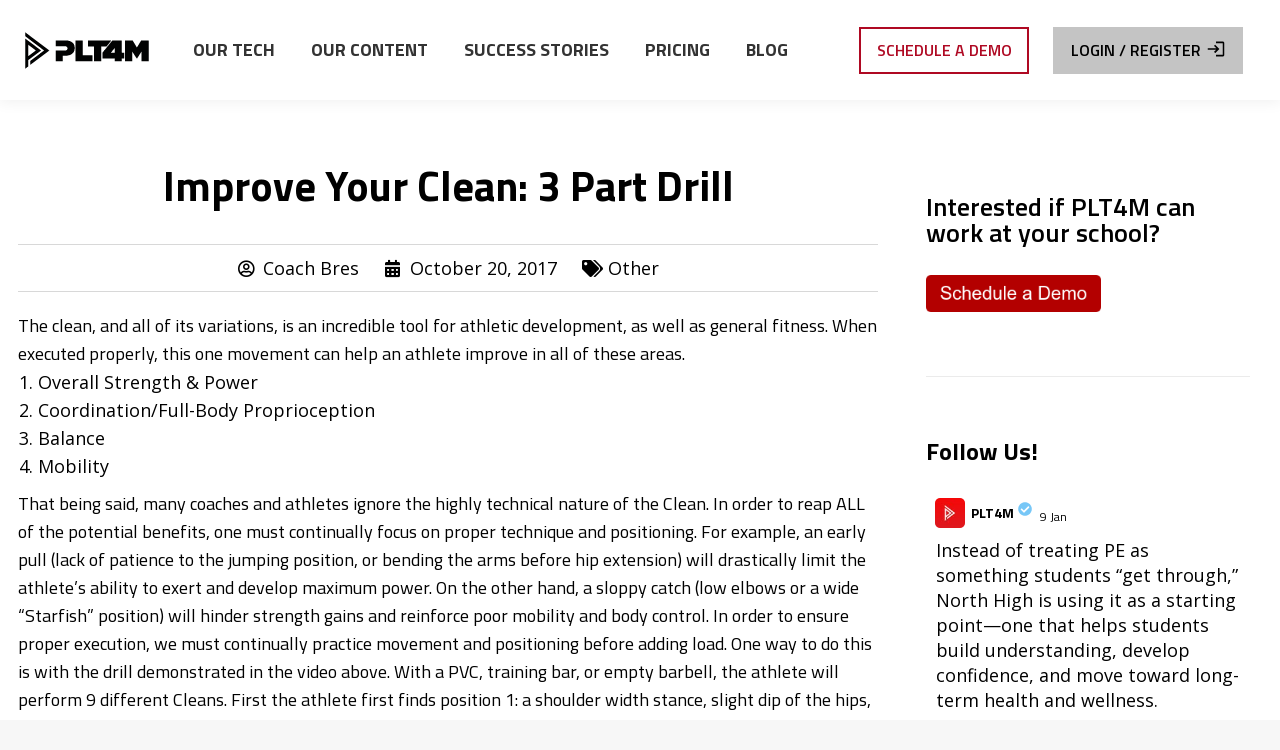

--- FILE ---
content_type: text/html; charset=UTF-8
request_url: https://plt4m.com/blog/improve-your-clean-3-part-drill/
body_size: 32434
content:
<!DOCTYPE html>
<!--[if !(IE 6) | !(IE 7) | !(IE 8)  ]><!-->
<html lang="en-US" class="no-js">
<!--<![endif]-->
<head>
<script>
  window.dataLayer = window.dataLayer || [];
</script>
<!-- Google Tag Manager -->
<script data-cfasync="false">(function(w,d,s,l,i){w[l]=w[l]||[];w[l].push({'gtm.start':
new Date().getTime(),event:'gtm.js'});var f=d.getElementsByTagName(s)[0],
j=d.createElement(s),dl=l!='dataLayer'?'&l='+l:'';j.async=true;j.src=
'//www.googletagmanager.com/gtm.'+'js?id='+i+dl;f.parentNode.insertBefore(j,f);
})(window,document,'script','dataLayer','GTM-TGT8V9');</script>
<!-- End Google Tag Manager -->

<meta charset="UTF-8" />
<meta name="viewport" content="width=device-width, initial-scale=1, maximum-scale=1, user-scalable=0">
<link rel="profile" href="https://gmpg.org/xfn/11" />
<meta name='robots' content='index, follow, max-image-preview:large, max-snippet:-1, max-video-preview:-1' />
	<style>img:is([sizes="auto" i], [sizes^="auto," i]) { contain-intrinsic-size: 3000px 1500px }</style>
	
	<!-- This site is optimized with the Yoast SEO Premium plugin v26.7 (Yoast SEO v26.7) - https://yoast.com/wordpress/plugins/seo/ -->
	<title>Improve Your Clean: 3 Part Drill | PLT4M</title><link rel="preload" data-rocket-preload as="style" href="https://fonts.googleapis.com/css?family=Roboto%3A400%2C500%2C600%2C700%7CTitillium%20Web%3A400%2C600%2C700%7COpen%20Sans%3A400%2C400italic%2C500%2C600%2C700%7CRoboto%3A100%2C100italic%2C200%2C200italic%2C300%2C300italic%2C400%2C400italic%2C500%2C500italic%2C600%2C600italic%2C700%2C700italic%2C800%2C800italic%2C900%2C900italic%7CRoboto%20Slab%3A100%2C100italic%2C200%2C200italic%2C300%2C300italic%2C400%2C400italic%2C500%2C500italic%2C600%2C600italic%2C700%2C700italic%2C800%2C800italic%2C900%2C900italic%7CLeague%20Gothic%3A100%2C100italic%2C200%2C200italic%2C300%2C300italic%2C400%2C400italic%2C500%2C500italic%2C600%2C600italic%2C700%2C700italic%2C800%2C800italic%2C900%2C900italic&#038;display=swap" /><link rel="stylesheet" href="https://fonts.googleapis.com/css?family=Roboto%3A400%2C500%2C600%2C700%7CTitillium%20Web%3A400%2C600%2C700%7COpen%20Sans%3A400%2C400italic%2C500%2C600%2C700%7CRoboto%3A100%2C100italic%2C200%2C200italic%2C300%2C300italic%2C400%2C400italic%2C500%2C500italic%2C600%2C600italic%2C700%2C700italic%2C800%2C800italic%2C900%2C900italic%7CRoboto%20Slab%3A100%2C100italic%2C200%2C200italic%2C300%2C300italic%2C400%2C400italic%2C500%2C500italic%2C600%2C600italic%2C700%2C700italic%2C800%2C800italic%2C900%2C900italic%7CLeague%20Gothic%3A100%2C100italic%2C200%2C200italic%2C300%2C300italic%2C400%2C400italic%2C500%2C500italic%2C600%2C600italic%2C700%2C700italic%2C800%2C800italic%2C900%2C900italic&#038;display=swap" media="print" onload="this.media='all'" /><noscript><link rel="stylesheet" href="https://fonts.googleapis.com/css?family=Roboto%3A400%2C500%2C600%2C700%7CTitillium%20Web%3A400%2C600%2C700%7COpen%20Sans%3A400%2C400italic%2C500%2C600%2C700%7CRoboto%3A100%2C100italic%2C200%2C200italic%2C300%2C300italic%2C400%2C400italic%2C500%2C500italic%2C600%2C600italic%2C700%2C700italic%2C800%2C800italic%2C900%2C900italic%7CRoboto%20Slab%3A100%2C100italic%2C200%2C200italic%2C300%2C300italic%2C400%2C400italic%2C500%2C500italic%2C600%2C600italic%2C700%2C700italic%2C800%2C800italic%2C900%2C900italic%7CLeague%20Gothic%3A100%2C100italic%2C200%2C200italic%2C300%2C300italic%2C400%2C400italic%2C500%2C500italic%2C600%2C600italic%2C700%2C700italic%2C800%2C800italic%2C900%2C900italic&#038;display=swap" /></noscript><link rel="preload" data-rocket-preload as="style" href="https://fonts.googleapis.com/css2?family=Titillium+Web%3Awght%40300%3B400%3B600%3B700&#038;ver=e770b90e83bff9bfffc88b2c3d89a775&#038;display=swap" /><link rel="stylesheet" href="https://fonts.googleapis.com/css2?family=Titillium+Web%3Awght%40300%3B400%3B600%3B700&#038;ver=e770b90e83bff9bfffc88b2c3d89a775&#038;display=swap" media="print" onload="this.media='all'" /><noscript><link rel="stylesheet" href="https://fonts.googleapis.com/css2?family=Titillium+Web%3Awght%40300%3B400%3B600%3B700&#038;ver=e770b90e83bff9bfffc88b2c3d89a775&#038;display=swap" /></noscript>
	<meta name="description" content="Want to improve the Clean movement? Add this easy drill to see immediate improvement and better gains!" />
	<link rel="canonical" href="https://plt4m.com/blog/improve-your-clean-3-part-drill/" />
	<meta property="og:locale" content="en_US" />
	<meta property="og:type" content="article" />
	<meta property="og:title" content="Improve Your Clean: 3 Part Drill" />
	<meta property="og:description" content="Want to improve the Clean movement? Add this easy drill to see immediate improvement and better gains!" />
	<meta property="og:url" content="https://plt4m.com/blog/improve-your-clean-3-part-drill/" />
	<meta property="og:site_name" content="PLT4M" />
	<meta property="article:publisher" content="https://www.facebook.com/PLT4M/" />
	<meta property="article:published_time" content="2017-10-20T13:13:52+00:00" />
	<meta property="article:modified_time" content="2022-07-20T13:46:00+00:00" />
	<meta name="author" content="Coach Bres" />
	<meta name="twitter:card" content="summary_large_image" />
	<meta name="twitter:creator" content="@plt4m" />
	<meta name="twitter:site" content="@plt4m" />
	<meta name="twitter:label1" content="Written by" />
	<meta name="twitter:data1" content="Coach Bres" />
	<meta name="twitter:label2" content="Est. reading time" />
	<meta name="twitter:data2" content="2 minutes" />
	<script type="application/ld+json" class="yoast-schema-graph">{"@context":"https://schema.org","@graph":[{"@type":"Article","@id":"https://plt4m.com/blog/improve-your-clean-3-part-drill/#article","isPartOf":{"@id":"https://plt4m.com/blog/improve-your-clean-3-part-drill/"},"author":{"name":"Coach Bres","@id":"https://plt4m.com/#/schema/person/394b7e04ef0b66a26250be045c77147b"},"headline":"Improve Your Clean: 3 Part Drill","datePublished":"2017-10-20T13:13:52+00:00","dateModified":"2022-07-20T13:46:00+00:00","mainEntityOfPage":{"@id":"https://plt4m.com/blog/improve-your-clean-3-part-drill/"},"wordCount":345,"commentCount":0,"publisher":{"@id":"https://plt4m.com/#organization"},"keywords":["coaching","Football","physical education"],"articleSection":["Other"],"inLanguage":"en-US","potentialAction":[{"@type":"CommentAction","name":"Comment","target":["https://plt4m.com/blog/improve-your-clean-3-part-drill/#respond"]}]},{"@type":"WebPage","@id":"https://plt4m.com/blog/improve-your-clean-3-part-drill/","url":"https://plt4m.com/blog/improve-your-clean-3-part-drill/","name":"Improve Your Clean: 3 Part Drill | PLT4M","isPartOf":{"@id":"https://plt4m.com/#website"},"datePublished":"2017-10-20T13:13:52+00:00","dateModified":"2022-07-20T13:46:00+00:00","description":"Want to improve the Clean movement? Add this easy drill to see immediate improvement and better gains!","breadcrumb":{"@id":"https://plt4m.com/blog/improve-your-clean-3-part-drill/#breadcrumb"},"inLanguage":"en-US","potentialAction":[{"@type":"ReadAction","target":["https://plt4m.com/blog/improve-your-clean-3-part-drill/"]}]},{"@type":"BreadcrumbList","@id":"https://plt4m.com/blog/improve-your-clean-3-part-drill/#breadcrumb","itemListElement":[{"@type":"ListItem","position":1,"name":"Home","item":"https://plt4m.com/"},{"@type":"ListItem","position":2,"name":"Blog","item":"https://plt4m.com/blog/"},{"@type":"ListItem","position":3,"name":"Improve Your Clean: 3 Part Drill"}]},{"@type":"WebSite","@id":"https://plt4m.com/#website","url":"https://plt4m.com/","name":"PLT4M","description":"In Pursuit of Better","publisher":{"@id":"https://plt4m.com/#organization"},"potentialAction":[{"@type":"SearchAction","target":{"@type":"EntryPoint","urlTemplate":"https://plt4m.com/?s={search_term_string}"},"query-input":{"@type":"PropertyValueSpecification","valueRequired":true,"valueName":"search_term_string"}}],"inLanguage":"en-US"},{"@type":"Organization","@id":"https://plt4m.com/#organization","name":"PLT4M","url":"https://plt4m.com/","logo":{"@type":"ImageObject","inLanguage":"en-US","@id":"https://plt4m.com/#/schema/logo/image/","url":"","contentUrl":"","caption":"PLT4M"},"image":{"@id":"https://plt4m.com/#/schema/logo/image/"},"sameAs":["https://www.facebook.com/PLT4M/","https://x.com/plt4m","https://www.instagram.com/plt4m/","https://www.linkedin.com/company/platform-athleticd/","https://www.youtube.com/channel/UC4eizySs3nCpNcHIvSaY7bg"]},{"@type":"Person","@id":"https://plt4m.com/#/schema/person/394b7e04ef0b66a26250be045c77147b","name":"Coach Bres","image":{"@type":"ImageObject","inLanguage":"en-US","@id":"https://plt4m.com/#/schema/person/image/","url":"https://secure.gravatar.com/avatar/47f73a83877cc6a169f8fc1e38ccd4e77cf5549cb0ae2ccc9eed44c3374accb6?s=96&d=mm&r=g","contentUrl":"https://secure.gravatar.com/avatar/47f73a83877cc6a169f8fc1e38ccd4e77cf5549cb0ae2ccc9eed44c3374accb6?s=96&d=mm&r=g","caption":"Coach Bres"}}]}</script>
	<!-- / Yoast SEO Premium plugin. -->


<link rel='dns-prefetch' href='//kit.fontawesome.com' />
<link rel='dns-prefetch' href='//www.googletagmanager.com' />
<link rel='dns-prefetch' href='//fonts.googleapis.com' />
<link rel='dns-prefetch' href='//use.fontawesome.com' />
<link rel='dns-prefetch' href='//plt4m.b-cdn.net' />
<link href='https://fonts.gstatic.com' crossorigin rel='preconnect' />
<link href='https://plt4m.b-cdn.net' rel='preconnect' />
<link rel="alternate" type="application/rss+xml" title="PLT4M &raquo; Feed" href="https://plt4m.com/feed/" />
<link rel="alternate" type="application/rss+xml" title="PLT4M &raquo; Comments Feed" href="https://plt4m.com/comments/feed/" />
<link rel="alternate" type="application/rss+xml" title="PLT4M &raquo; Improve Your Clean: 3 Part Drill Comments Feed" href="https://plt4m.com/blog/improve-your-clean-3-part-drill/feed/" />
		<style>
			.lazyload,
			.lazyloading {
				max-width: 100%;
			}
		</style>
		<style id='wp-emoji-styles-inline-css' type='text/css'>

	img.wp-smiley, img.emoji {
		display: inline !important;
		border: none !important;
		box-shadow: none !important;
		height: 1em !important;
		width: 1em !important;
		margin: 0 0.07em !important;
		vertical-align: -0.1em !important;
		background: none !important;
		padding: 0 !important;
	}
</style>
<link rel='stylesheet' id='wp-block-library-css' href='https://plt4m.b-cdn.net/wp-includes/css/dist/block-library/style.min.css?ver=e770b90e83bff9bfffc88b2c3d89a775' type='text/css' media='all' />
<style id='wp-block-library-theme-inline-css' type='text/css'>
.wp-block-audio :where(figcaption){color:#555;font-size:13px;text-align:center}.is-dark-theme .wp-block-audio :where(figcaption){color:#ffffffa6}.wp-block-audio{margin:0 0 1em}.wp-block-code{border:1px solid #ccc;border-radius:4px;font-family:Menlo,Consolas,monaco,monospace;padding:.8em 1em}.wp-block-embed :where(figcaption){color:#555;font-size:13px;text-align:center}.is-dark-theme .wp-block-embed :where(figcaption){color:#ffffffa6}.wp-block-embed{margin:0 0 1em}.blocks-gallery-caption{color:#555;font-size:13px;text-align:center}.is-dark-theme .blocks-gallery-caption{color:#ffffffa6}:root :where(.wp-block-image figcaption){color:#555;font-size:13px;text-align:center}.is-dark-theme :root :where(.wp-block-image figcaption){color:#ffffffa6}.wp-block-image{margin:0 0 1em}.wp-block-pullquote{border-bottom:4px solid;border-top:4px solid;color:currentColor;margin-bottom:1.75em}.wp-block-pullquote cite,.wp-block-pullquote footer,.wp-block-pullquote__citation{color:currentColor;font-size:.8125em;font-style:normal;text-transform:uppercase}.wp-block-quote{border-left:.25em solid;margin:0 0 1.75em;padding-left:1em}.wp-block-quote cite,.wp-block-quote footer{color:currentColor;font-size:.8125em;font-style:normal;position:relative}.wp-block-quote:where(.has-text-align-right){border-left:none;border-right:.25em solid;padding-left:0;padding-right:1em}.wp-block-quote:where(.has-text-align-center){border:none;padding-left:0}.wp-block-quote.is-large,.wp-block-quote.is-style-large,.wp-block-quote:where(.is-style-plain){border:none}.wp-block-search .wp-block-search__label{font-weight:700}.wp-block-search__button{border:1px solid #ccc;padding:.375em .625em}:where(.wp-block-group.has-background){padding:1.25em 2.375em}.wp-block-separator.has-css-opacity{opacity:.4}.wp-block-separator{border:none;border-bottom:2px solid;margin-left:auto;margin-right:auto}.wp-block-separator.has-alpha-channel-opacity{opacity:1}.wp-block-separator:not(.is-style-wide):not(.is-style-dots){width:100px}.wp-block-separator.has-background:not(.is-style-dots){border-bottom:none;height:1px}.wp-block-separator.has-background:not(.is-style-wide):not(.is-style-dots){height:2px}.wp-block-table{margin:0 0 1em}.wp-block-table td,.wp-block-table th{word-break:normal}.wp-block-table :where(figcaption){color:#555;font-size:13px;text-align:center}.is-dark-theme .wp-block-table :where(figcaption){color:#ffffffa6}.wp-block-video :where(figcaption){color:#555;font-size:13px;text-align:center}.is-dark-theme .wp-block-video :where(figcaption){color:#ffffffa6}.wp-block-video{margin:0 0 1em}:root :where(.wp-block-template-part.has-background){margin-bottom:0;margin-top:0;padding:1.25em 2.375em}
</style>
<style id='classic-theme-styles-inline-css' type='text/css'>
/*! This file is auto-generated */
.wp-block-button__link{color:#fff;background-color:#32373c;border-radius:9999px;box-shadow:none;text-decoration:none;padding:calc(.667em + 2px) calc(1.333em + 2px);font-size:1.125em}.wp-block-file__button{background:#32373c;color:#fff;text-decoration:none}
</style>
<style id='global-styles-inline-css' type='text/css'>
:root{--wp--preset--aspect-ratio--square: 1;--wp--preset--aspect-ratio--4-3: 4/3;--wp--preset--aspect-ratio--3-4: 3/4;--wp--preset--aspect-ratio--3-2: 3/2;--wp--preset--aspect-ratio--2-3: 2/3;--wp--preset--aspect-ratio--16-9: 16/9;--wp--preset--aspect-ratio--9-16: 9/16;--wp--preset--color--black: #000000;--wp--preset--color--cyan-bluish-gray: #abb8c3;--wp--preset--color--white: #FFF;--wp--preset--color--pale-pink: #f78da7;--wp--preset--color--vivid-red: #cf2e2e;--wp--preset--color--luminous-vivid-orange: #ff6900;--wp--preset--color--luminous-vivid-amber: #fcb900;--wp--preset--color--light-green-cyan: #7bdcb5;--wp--preset--color--vivid-green-cyan: #00d084;--wp--preset--color--pale-cyan-blue: #8ed1fc;--wp--preset--color--vivid-cyan-blue: #0693e3;--wp--preset--color--vivid-purple: #9b51e0;--wp--preset--color--accent: #af0923;--wp--preset--color--dark-gray: #111;--wp--preset--color--light-gray: #767676;--wp--preset--gradient--vivid-cyan-blue-to-vivid-purple: linear-gradient(135deg,rgba(6,147,227,1) 0%,rgb(155,81,224) 100%);--wp--preset--gradient--light-green-cyan-to-vivid-green-cyan: linear-gradient(135deg,rgb(122,220,180) 0%,rgb(0,208,130) 100%);--wp--preset--gradient--luminous-vivid-amber-to-luminous-vivid-orange: linear-gradient(135deg,rgba(252,185,0,1) 0%,rgba(255,105,0,1) 100%);--wp--preset--gradient--luminous-vivid-orange-to-vivid-red: linear-gradient(135deg,rgba(255,105,0,1) 0%,rgb(207,46,46) 100%);--wp--preset--gradient--very-light-gray-to-cyan-bluish-gray: linear-gradient(135deg,rgb(238,238,238) 0%,rgb(169,184,195) 100%);--wp--preset--gradient--cool-to-warm-spectrum: linear-gradient(135deg,rgb(74,234,220) 0%,rgb(151,120,209) 20%,rgb(207,42,186) 40%,rgb(238,44,130) 60%,rgb(251,105,98) 80%,rgb(254,248,76) 100%);--wp--preset--gradient--blush-light-purple: linear-gradient(135deg,rgb(255,206,236) 0%,rgb(152,150,240) 100%);--wp--preset--gradient--blush-bordeaux: linear-gradient(135deg,rgb(254,205,165) 0%,rgb(254,45,45) 50%,rgb(107,0,62) 100%);--wp--preset--gradient--luminous-dusk: linear-gradient(135deg,rgb(255,203,112) 0%,rgb(199,81,192) 50%,rgb(65,88,208) 100%);--wp--preset--gradient--pale-ocean: linear-gradient(135deg,rgb(255,245,203) 0%,rgb(182,227,212) 50%,rgb(51,167,181) 100%);--wp--preset--gradient--electric-grass: linear-gradient(135deg,rgb(202,248,128) 0%,rgb(113,206,126) 100%);--wp--preset--gradient--midnight: linear-gradient(135deg,rgb(2,3,129) 0%,rgb(40,116,252) 100%);--wp--preset--font-size--small: 13px;--wp--preset--font-size--medium: 20px;--wp--preset--font-size--large: 36px;--wp--preset--font-size--x-large: 42px;--wp--preset--spacing--20: 0.44rem;--wp--preset--spacing--30: 0.67rem;--wp--preset--spacing--40: 1rem;--wp--preset--spacing--50: 1.5rem;--wp--preset--spacing--60: 2.25rem;--wp--preset--spacing--70: 3.38rem;--wp--preset--spacing--80: 5.06rem;--wp--preset--shadow--natural: 6px 6px 9px rgba(0, 0, 0, 0.2);--wp--preset--shadow--deep: 12px 12px 50px rgba(0, 0, 0, 0.4);--wp--preset--shadow--sharp: 6px 6px 0px rgba(0, 0, 0, 0.2);--wp--preset--shadow--outlined: 6px 6px 0px -3px rgba(255, 255, 255, 1), 6px 6px rgba(0, 0, 0, 1);--wp--preset--shadow--crisp: 6px 6px 0px rgba(0, 0, 0, 1);}:where(.is-layout-flex){gap: 0.5em;}:where(.is-layout-grid){gap: 0.5em;}body .is-layout-flex{display: flex;}.is-layout-flex{flex-wrap: wrap;align-items: center;}.is-layout-flex > :is(*, div){margin: 0;}body .is-layout-grid{display: grid;}.is-layout-grid > :is(*, div){margin: 0;}:where(.wp-block-columns.is-layout-flex){gap: 2em;}:where(.wp-block-columns.is-layout-grid){gap: 2em;}:where(.wp-block-post-template.is-layout-flex){gap: 1.25em;}:where(.wp-block-post-template.is-layout-grid){gap: 1.25em;}.has-black-color{color: var(--wp--preset--color--black) !important;}.has-cyan-bluish-gray-color{color: var(--wp--preset--color--cyan-bluish-gray) !important;}.has-white-color{color: var(--wp--preset--color--white) !important;}.has-pale-pink-color{color: var(--wp--preset--color--pale-pink) !important;}.has-vivid-red-color{color: var(--wp--preset--color--vivid-red) !important;}.has-luminous-vivid-orange-color{color: var(--wp--preset--color--luminous-vivid-orange) !important;}.has-luminous-vivid-amber-color{color: var(--wp--preset--color--luminous-vivid-amber) !important;}.has-light-green-cyan-color{color: var(--wp--preset--color--light-green-cyan) !important;}.has-vivid-green-cyan-color{color: var(--wp--preset--color--vivid-green-cyan) !important;}.has-pale-cyan-blue-color{color: var(--wp--preset--color--pale-cyan-blue) !important;}.has-vivid-cyan-blue-color{color: var(--wp--preset--color--vivid-cyan-blue) !important;}.has-vivid-purple-color{color: var(--wp--preset--color--vivid-purple) !important;}.has-black-background-color{background-color: var(--wp--preset--color--black) !important;}.has-cyan-bluish-gray-background-color{background-color: var(--wp--preset--color--cyan-bluish-gray) !important;}.has-white-background-color{background-color: var(--wp--preset--color--white) !important;}.has-pale-pink-background-color{background-color: var(--wp--preset--color--pale-pink) !important;}.has-vivid-red-background-color{background-color: var(--wp--preset--color--vivid-red) !important;}.has-luminous-vivid-orange-background-color{background-color: var(--wp--preset--color--luminous-vivid-orange) !important;}.has-luminous-vivid-amber-background-color{background-color: var(--wp--preset--color--luminous-vivid-amber) !important;}.has-light-green-cyan-background-color{background-color: var(--wp--preset--color--light-green-cyan) !important;}.has-vivid-green-cyan-background-color{background-color: var(--wp--preset--color--vivid-green-cyan) !important;}.has-pale-cyan-blue-background-color{background-color: var(--wp--preset--color--pale-cyan-blue) !important;}.has-vivid-cyan-blue-background-color{background-color: var(--wp--preset--color--vivid-cyan-blue) !important;}.has-vivid-purple-background-color{background-color: var(--wp--preset--color--vivid-purple) !important;}.has-black-border-color{border-color: var(--wp--preset--color--black) !important;}.has-cyan-bluish-gray-border-color{border-color: var(--wp--preset--color--cyan-bluish-gray) !important;}.has-white-border-color{border-color: var(--wp--preset--color--white) !important;}.has-pale-pink-border-color{border-color: var(--wp--preset--color--pale-pink) !important;}.has-vivid-red-border-color{border-color: var(--wp--preset--color--vivid-red) !important;}.has-luminous-vivid-orange-border-color{border-color: var(--wp--preset--color--luminous-vivid-orange) !important;}.has-luminous-vivid-amber-border-color{border-color: var(--wp--preset--color--luminous-vivid-amber) !important;}.has-light-green-cyan-border-color{border-color: var(--wp--preset--color--light-green-cyan) !important;}.has-vivid-green-cyan-border-color{border-color: var(--wp--preset--color--vivid-green-cyan) !important;}.has-pale-cyan-blue-border-color{border-color: var(--wp--preset--color--pale-cyan-blue) !important;}.has-vivid-cyan-blue-border-color{border-color: var(--wp--preset--color--vivid-cyan-blue) !important;}.has-vivid-purple-border-color{border-color: var(--wp--preset--color--vivid-purple) !important;}.has-vivid-cyan-blue-to-vivid-purple-gradient-background{background: var(--wp--preset--gradient--vivid-cyan-blue-to-vivid-purple) !important;}.has-light-green-cyan-to-vivid-green-cyan-gradient-background{background: var(--wp--preset--gradient--light-green-cyan-to-vivid-green-cyan) !important;}.has-luminous-vivid-amber-to-luminous-vivid-orange-gradient-background{background: var(--wp--preset--gradient--luminous-vivid-amber-to-luminous-vivid-orange) !important;}.has-luminous-vivid-orange-to-vivid-red-gradient-background{background: var(--wp--preset--gradient--luminous-vivid-orange-to-vivid-red) !important;}.has-very-light-gray-to-cyan-bluish-gray-gradient-background{background: var(--wp--preset--gradient--very-light-gray-to-cyan-bluish-gray) !important;}.has-cool-to-warm-spectrum-gradient-background{background: var(--wp--preset--gradient--cool-to-warm-spectrum) !important;}.has-blush-light-purple-gradient-background{background: var(--wp--preset--gradient--blush-light-purple) !important;}.has-blush-bordeaux-gradient-background{background: var(--wp--preset--gradient--blush-bordeaux) !important;}.has-luminous-dusk-gradient-background{background: var(--wp--preset--gradient--luminous-dusk) !important;}.has-pale-ocean-gradient-background{background: var(--wp--preset--gradient--pale-ocean) !important;}.has-electric-grass-gradient-background{background: var(--wp--preset--gradient--electric-grass) !important;}.has-midnight-gradient-background{background: var(--wp--preset--gradient--midnight) !important;}.has-small-font-size{font-size: var(--wp--preset--font-size--small) !important;}.has-medium-font-size{font-size: var(--wp--preset--font-size--medium) !important;}.has-large-font-size{font-size: var(--wp--preset--font-size--large) !important;}.has-x-large-font-size{font-size: var(--wp--preset--font-size--x-large) !important;}
:where(.wp-block-post-template.is-layout-flex){gap: 1.25em;}:where(.wp-block-post-template.is-layout-grid){gap: 1.25em;}
:where(.wp-block-columns.is-layout-flex){gap: 2em;}:where(.wp-block-columns.is-layout-grid){gap: 2em;}
:root :where(.wp-block-pullquote){font-size: 1.5em;line-height: 1.6;}
</style>
<link rel='stylesheet' id='ctf_styles-css' href='https://plt4m.b-cdn.net/wp-content/plugins/custom-twitter-feeds-pro/css/ctf-styles.min.css?ver=2.4.1' type='text/css' media='all' />
<link data-minify="1" rel='stylesheet' id='bodhi-svgs-attachment-css' href='https://plt4m.b-cdn.net/wp-content/cache/min/1/wp-content/plugins/svg-support/css/svgs-attachment.css?ver=1740750813' type='text/css' media='all' />
<link data-minify="1" rel='stylesheet' id='real-time-validation-plugin-styles-css' href='https://plt4m.b-cdn.net/wp-content/cache/min/1/wp-content/plugins/real-time-validation-for-gravity-forms/public/assets/css/public.css?ver=1740750813' type='text/css' media='all' />
<link rel='stylesheet' id='child-style-css' href='https://plt4m.b-cdn.net/wp-content/themes/dt-the7-child/style.css?ver=416' type='text/css' media='all' />
<link rel='stylesheet' id='parent-style-css' href='https://plt4m.b-cdn.net/wp-content/themes/dt-the7/style.css?ver=e770b90e83bff9bfffc88b2c3d89a775' type='text/css' media='all' />
<link data-minify="1" rel='stylesheet' id='starter-css' href='https://plt4m.b-cdn.net/wp-content/cache/min/1/wp-content/themes/dt-the7-child/assets/css/starter.min.css?ver=1740750813' type='text/css' media='all' />
<link rel='stylesheet' id='custom-css' href='https://plt4m.b-cdn.net/wp-content/themes/dt-the7-child/assets/css/custom.css?ver=1.0' type='text/css' media='all' />

<link data-minify="1" rel='stylesheet' id='the7-font-css' href='https://plt4m.b-cdn.net/wp-content/cache/min/1/wp-content/themes/dt-the7/fonts/icomoon-the7-font/icomoon-the7-font.min.css?ver=1740750813' type='text/css' media='all' />
<link data-minify="1" rel='stylesheet' id='the7-Defaults-css' href='https://plt4m.b-cdn.net/wp-content/cache/min/1/wp-content/uploads/smile_fonts/Defaults/Defaults.css?ver=1740750813' type='text/css' media='all' />
<link data-minify="1" rel='stylesheet' id='elementor-icons-css' href='https://plt4m.b-cdn.net/wp-content/cache/min/1/wp-content/plugins/elementor/assets/lib/eicons/css/elementor-icons.min.css?ver=1740750813' type='text/css' media='all' />
<link rel='stylesheet' id='elementor-frontend-css' href='https://plt4m.b-cdn.net/wp-content/uploads/elementor/css/custom-frontend.min.css?ver=1762070521' type='text/css' media='all' />
<style id='elementor-frontend-inline-css' type='text/css'>
.elementor-kit-10760{--e-global-color-primary:#B30000;--e-global-color-secondary:#54595F;--e-global-color-text:#7A7A7A;--e-global-color-accent:#040504;--e-global-typography-primary-font-family:"Roboto";--e-global-typography-primary-font-weight:600;--e-global-typography-secondary-font-family:"Roboto Slab";--e-global-typography-secondary-font-weight:400;--e-global-typography-text-font-family:"Roboto";--e-global-typography-text-font-weight:400;--e-global-typography-accent-font-family:"Roboto";--e-global-typography-accent-font-weight:500;--e-global-typography-1f9e2f7-font-family:"League Gothic";--e-global-typography-1f9e2f7-font-size:78px;--e-global-typography-1f9e2f7-font-weight:700;--e-global-typography-1f9e2f7-text-transform:none;--e-global-typography-1f9e2f7-font-style:normal;--e-global-typography-1f9e2f7-text-decoration:none;--e-global-typography-1f9e2f7-line-height:1em;--e-global-typography-1f9e2f7-letter-spacing:0px;}.elementor-section.elementor-section-boxed > .elementor-container{max-width:1340px;}.e-con{--container-max-width:1340px;}.elementor-widget:not(:last-child){margin-block-end:20px;}.elementor-element{--widgets-spacing:20px 20px;}{}h1.entry-title{display:var(--page-title-display);}.elementor-kit-10760 e-page-transition{background-color:#FFBC7D;}@media(max-width:1024px){.elementor-kit-10760{--e-global-typography-1f9e2f7-font-size:62px;}.elementor-section.elementor-section-boxed > .elementor-container{max-width:1024px;}.e-con{--container-max-width:1024px;}}@media(max-width:768px){.elementor-kit-10760{--e-global-typography-1f9e2f7-font-size:38px;}.elementor-section.elementor-section-boxed > .elementor-container{max-width:767px;}.e-con{--container-max-width:767px;}}
.elementor-button,.elementor-slides .swiper-slide-inner .elementor-slide-button {  display: inline-flex;  align-items: center;  justify-content: center;}.elementor-button .elementor-button-content-wrapper,.elementor-form .elementor-button>span {  flex-grow: 1;}.elementor-widget-woocommerce-cart {  --checkout-button-normal-text-color: var(--the7-btn-color);  --checkout-button-hover-text-color: var(--the7-btn-hover-color);  --forms-buttons-normal-text-color: var(--the7-btn-color);  --forms-buttons-hover-text-color: var(--the7-btn-hover-color);  --forms-buttons-border-color: var(--the7-btn-border-color);  --forms-buttons-hover-border-color: var(--the7-btn-border-hover-color);  --forms-buttons-border-type: var(--the7-btn-m-border-style);  --forms-buttons-padding: var(--the7-btn-m-padding);  --checkout-button-padding: var(--the7-btn-m-padding);  --forms-buttons-border-radius: var(--the7-btn-m-border-radius);  --checkout-button-border-radius: var(--the7-btn-m-border-radius);}.elementor-menu-cart__footer-buttons .elementor-button--view-cart {  display: var(--view-cart-button-display,inline-flex);}.elementor-menu-cart__footer-buttons .elementor-button--checkout {  display: var(--checkout-button-display,inline-flex);}.elementor-button,a.elementor-button:visited,.elementor-flip-box__button.elementor-button {  color: var(--the7-btn-color);  background: var(--the7-btn-bg,#af0923);  border-color: var(--the7-btn-border-color);  border-style: solid;  border-width: 0;  font-family: var(--the7-base-font-family);  font-weight: var(--the7-base-font-weight);}.box-hover:hover .elementor-button,.elementor-button:hover,.elementor-button:focus,.box-hover:hover a.elementor-button:visited,a.elementor-button:visited:hover,a.elementor-button:visited:focus,.box-hover:hover .elementor-flip-box__button.elementor-button,.elementor-flip-box__button.elementor-button:hover,.elementor-flip-box__button.elementor-button:focus {  color: var(--the7-btn-hover-color);  background: var(--the7-btn-hover-bg,#af0923);  border-color: var(--the7-btn-border-hover-color);}.elementor-widget-woocommerce-cart .woocommerce .wc-proceed-to-checkout .checkout-button,.elementor-widget-woocommerce-cart .woocommerce button.button {  background: var(--the7-btn-bg,#af0923);  font: var(--the7-btn-m-font);  border-width: var(--the7-btn-m-border-width);  min-width: var(--the7-btn-m-min-width);  min-height: var(--the7-btn-m-min-height);}.elementor-widget-woocommerce-cart .woocommerce .wc-proceed-to-checkout .checkout-button:hover,.elementor-widget-woocommerce-cart .woocommerce .wc-proceed-to-checkout .checkout-button:focus,.elementor-widget-woocommerce-cart .woocommerce button.button:hover,.elementor-widget-woocommerce-cart .woocommerce button.button:focus {  background: var(--the7-btn-hover-bg,#af0923);}.elementor-widget-woocommerce-cart .woocommerce button.button:hover,.elementor-widget-woocommerce-cart .woocommerce button.button:focus {  --forms-buttons-hover-background-color: var(--the7-btn-bg,#af0923);}.elementor-widget-woocommerce-cart .woocommerce table.shop_table .button {  font: var(--the7-btn-m-font);}.elementor-widget-woocommerce-checkout-page .woocommerce #customer_details .form-row .input-text,.elementor-widget-woocommerce-checkout-page .woocommerce #customer_details .form-row select,.elementor-widget-woocommerce-checkout-page .woocommerce #customer_details .form-row textarea,.elementor-widget-woocommerce-checkout-page .woocommerce .e-woocommerce-login-anchor .form-row .input-text,.elementor-widget-woocommerce-checkout-page .woocommerce .e-woocommerce-login-anchor .form-row select,.elementor-widget-woocommerce-checkout-page .woocommerce .e-woocommerce-login-anchor .form-row textarea,.elementor-widget-woocommerce-checkout-page .woocommerce .e-coupon-box .form-row .input-text,.elementor-widget-woocommerce-checkout-page .woocommerce .e-coupon-box .form-row select,.elementor-widget-woocommerce-checkout-page .woocommerce .e-coupon-box .form-row textarea,.elementor-widget-woocommerce-checkout-page .select2-container--default .select2-selection--single {  color: var(--forms-fields-normal-color,var(--the7-input-color));  border-radius: var(--forms-fields-border-radius,var(--the7-input-border-radius));  padding: var(--forms-fields-padding,var(--the7-inputs-padding));  font: var(--the7-form-md-font);  font-size: var(--the7-form-md-font-size);  line-height: var(--the7-form-md-line-height);  background-color: var(--the7-input-bg-color);  border-style: var(--the7-form-border);  border-top-width: var(--the7-top-input-border-width);  border-right-width: var(--the7-right-input-border-width);  border-bottom-width: var(--the7-bottom-input-border-width);  border-left-width: var(--the7-left-input-border-width);  border-color: var(--the7-input-border-color);}
.elementor-17218 .elementor-element.elementor-element-35716412 > .elementor-container{max-width:1400px;}.elementor-17218 .elementor-element.elementor-element-35716412{margin-top:4rem;margin-bottom:4rem;}.elementor-17218 .elementor-element.elementor-element-6add6050:not(.elementor-motion-effects-element-type-background) > .elementor-widget-wrap, .elementor-17218 .elementor-element.elementor-element-6add6050 > .elementor-widget-wrap > .elementor-motion-effects-container > .elementor-motion-effects-layer{background-color:var( --e-global-color-the7_buttons_text_color_mode );}.elementor-17218 .elementor-element.elementor-element-6add6050 > .elementor-element-populated{transition:background 0.3s, border 0.3s, border-radius 0.3s, box-shadow 0.3s;margin:0em 0em 0em 0em;--e-column-margin-right:0em;--e-column-margin-left:0em;padding:0em 1em 0em 1em;}.elementor-17218 .elementor-element.elementor-element-6add6050 > .elementor-element-populated > .elementor-background-overlay{transition:background 0.3s, border-radius 0.3s, opacity 0.3s;}.elementor-17218 .elementor-element.elementor-element-1a9ceaee{text-align:center;}.elementor-17218 .elementor-element.elementor-element-1a9ceaee .elementor-heading-title{font-size:42px;}.elementor-17218 .elementor-element.elementor-element-1a9ceaee > .elementor-widget-container{padding:0em 0em 1em 0em;}.elementor-17218 .elementor-element.elementor-element-3f5c4ea4 .elementor-icon-list-items:not(.elementor-inline-items) .elementor-icon-list-item:not(:last-child){padding-bottom:calc(25px/2);}.elementor-17218 .elementor-element.elementor-element-3f5c4ea4 .elementor-icon-list-items:not(.elementor-inline-items) .elementor-icon-list-item:not(:first-child){margin-top:calc(25px/2);}.elementor-17218 .elementor-element.elementor-element-3f5c4ea4 .elementor-icon-list-items.elementor-inline-items .elementor-icon-list-item{margin-right:calc(25px/2);margin-left:calc(25px/2);}.elementor-17218 .elementor-element.elementor-element-3f5c4ea4 .elementor-icon-list-items.elementor-inline-items{margin-right:calc(-25px/2);margin-left:calc(-25px/2);}body.rtl .elementor-17218 .elementor-element.elementor-element-3f5c4ea4 .elementor-icon-list-items.elementor-inline-items .elementor-icon-list-item:after{left:calc(-25px/2);}body:not(.rtl) .elementor-17218 .elementor-element.elementor-element-3f5c4ea4 .elementor-icon-list-items.elementor-inline-items .elementor-icon-list-item:after{right:calc(-25px/2);}.elementor-17218 .elementor-element.elementor-element-3f5c4ea4 .elementor-icon-list-icon i{color:var( --e-global-color-the7_content_headers_color );font-size:17px;}.elementor-17218 .elementor-element.elementor-element-3f5c4ea4 .elementor-icon-list-icon svg{fill:var( --e-global-color-the7_content_headers_color );--e-icon-list-icon-size:17px;}.elementor-17218 .elementor-element.elementor-element-3f5c4ea4 .elementor-icon-list-icon{width:17px;}body:not(.rtl) .elementor-17218 .elementor-element.elementor-element-3f5c4ea4 .elementor-icon-list-text{padding-left:9px;}body.rtl .elementor-17218 .elementor-element.elementor-element-3f5c4ea4 .elementor-icon-list-text{padding-right:9px;}.elementor-17218 .elementor-element.elementor-element-3f5c4ea4 .elementor-icon-list-text, .elementor-17218 .elementor-element.elementor-element-3f5c4ea4 .elementor-icon-list-text a{color:var( --e-global-color-the7_content_headers_color );}.elementor-17218 .elementor-element.elementor-element-3f5c4ea4 > .elementor-widget-container{margin:0em 0em 0em 0em;padding:0.5em 2em 0.5em 2em;border-style:solid;border-width:1px 0px 1px 0px;border-color:#D8D8D8;}.elementor-17218 .elementor-element.elementor-element-6465fbe5 img{border-radius:10px 10px 10px 10px;}.elementor-17218 .elementor-element.elementor-element-2a1cde2f > .elementor-widget-container{margin:0px 0px 0px 0px;padding:0em 0em 0em 0em;}.elementor-17218 .elementor-element.elementor-element-10f033ac > .elementor-container{max-width:500px;}.elementor-17218 .elementor-element.elementor-element-10f033ac{margin-top:1em;margin-bottom:3em;}.elementor-17218 .elementor-element.elementor-element-701ee685{text-align:center;font-weight:600;width:auto;max-width:auto;align-self:flex-start;}.elementor-17218 .elementor-element.elementor-element-701ee685 > .elementor-widget-container{margin:8px 0px 0px 0px;padding:0em 0.6em 0em 0em;}.elementor-17218 .elementor-element.elementor-element-24a48c47{--alignment:center;--grid-side-margin:10px;--grid-column-gap:10px;--grid-row-gap:10px;--grid-bottom-margin:10px;--e-share-buttons-primary-color:#267A99;width:auto;max-width:auto;}.elementor-17218 .elementor-element.elementor-element-aaf4941 span.post-navigation__prev--label{color:#B30000;}.elementor-17218 .elementor-element.elementor-element-aaf4941 span.post-navigation__next--label{color:#B30000;}.elementor-17218 .elementor-element.elementor-element-aaf4941 span.post-navigation__prev--label, .elementor-17218 .elementor-element.elementor-element-aaf4941 span.post-navigation__next--label{font-family:var( --e-global-typography-primary-font-family ), Sans-serif;font-weight:var( --e-global-typography-primary-font-weight );}.elementor-17218 .elementor-element.elementor-element-aaf4941 span.post-navigation__prev--title, .elementor-17218 .elementor-element.elementor-element-aaf4941 span.post-navigation__next--title{color:var( --e-global-color-primary );font-family:"Roboto Slab", Sans-serif;font-weight:400;}.elementor-17218 .elementor-element.elementor-element-f86a2b6{margin-top:1em;margin-bottom:1em;}.elementor-17218 .elementor-element.elementor-element-617154d7{text-align:center;}.elementor-17218 .elementor-element.elementor-element-617154d7 > .elementor-widget-container{padding:0em 0em 0em 0em;}.elementor-17218 .elementor-element.elementor-element-562fea61 .dt-css-grid{grid-column-gap:20px;grid-row-gap:20px;--grid-row-gap:20px;}.elementor-17218 .elementor-element.elementor-element-562fea61 .dt-isotope .wf-cell{padding-right:calc(20px/2) !important;padding-left:calc(20px/2) !important;padding-top:calc(20px/2) !important;padding-bottom:calc(20px/2) !important;}.elementor-17218 .elementor-element.elementor-element-562fea61 .dt-isotope{margin-right:calc(-1*20px/2) !important;margin-left:calc(-1*20px/2) !important;margin-top:calc(-1*20px/2) !important;margin-bottom:calc(-1*20px/2) !important;}.elementor-17218 .elementor-element.elementor-element-562fea61 .filter{--display-by:none;--display-sort:none;justify-content:center;}.elementor-17218 .elementor-element.elementor-element-562fea61 .bottom-overlap-layout-list article:not(.no-img) .post-entry-content{margin-top:-0px;}.elementor-17218 .elementor-element.elementor-element-562fea61 article{padding:5px 0px 5px 0px;}.elementor-17218 .elementor-element.elementor-element-562fea61{--aspect-ratio:1;--position:absolute;--object-fit:cover;--width:100%;--svg-width:100%;--height:100%;--max-height:100%;--max-width:100%;--box-width:var(--image-size, var(--img-width));}
				.elementor-17218 .elementor-element.elementor-element-562fea61 .description-under-image .post-thumbnail-wrap .post-thumbnail > .post-thumbnail-rollover:before,
				.elementor-17218 .elementor-element.elementor-element-562fea61 .description-on-hover article .post-thumbnail > .post-thumbnail-rollover:before,
				.elementor-17218 .elementor-element.elementor-element-562fea61 .description-under-image .post-thumbnail-wrap .post-thumbnail > .post-thumbnail-rollover:after,
				.elementor-17218 .elementor-element.elementor-element-562fea61 .description-on-hover article .post-thumbnail > .post-thumbnail-rollover:after
				{background-color:#23121263;}
					.elementor-17218 .elementor-element.elementor-element-562fea61 .description-under-image .post-thumbnail-wrap .post-thumbnail > .post-thumbnail-rollover:after,
					.elementor-17218 .elementor-element.elementor-element-562fea61 .gradient-overlap-layout-list article .post-thumbnail > .post-thumbnail-rollover:after,
					.elementor-17218 .elementor-element.elementor-element-562fea61 .description-on-hover article .post-thumbnail > .post-thumbnail-rollover:after
				 { transition: all 0.3s; }
							.elementor-17218 .elementor-element.elementor-element-562fea61 .description-under-image .post-thumbnail-wrap .post-thumbnail > .post-thumbnail-rollover:before,
							.elementor-17218 .elementor-element.elementor-element-562fea61 .gradient-overlap-layout-list article .post-thumbnail > .post-thumbnail-rollover:before,
							.elementor-17218 .elementor-element.elementor-element-562fea61 .description-on-hover article .post-thumbnail > .post-thumbnail-rollover:before { transition: opacity 0.3s;}
							.elementor-17218 .elementor-element.elementor-element-562fea61 .post-thumbnail:hover > .post-thumbnail-rollover:before,
							.elementor-17218 .elementor-element.elementor-element-562fea61 .post-thumbnail:not(:hover) > .post-thumbnail-rollover:after {transition-delay: 0.15s;}
							
					.elementor-17218 .elementor-element.elementor-element-562fea61 .description-under-image .post-thumbnail-wrap .post-thumbnail > .post-thumbnail-rollover:after,
					.elementor-17218 .elementor-element.elementor-element-562fea61 .gradient-overlap-layout-list article .post-thumbnail > .post-thumbnail-rollover:after,
					.elementor-17218 .elementor-element.elementor-element-562fea61 .description-on-hover article .post-thumbnail > .post-thumbnail-rollover:after
				{background:#EC101075;}.elementor-17218 .elementor-element.elementor-element-562fea61 .description-under-image .post-entry-content{align-self:center;}.elementor-17218 .elementor-element.elementor-element-562fea61 .description-on-hover .post-entry-content .post-entry-body{align-self:center;}.elementor-17218 .elementor-element.elementor-element-562fea61 .post-entry-content{text-align:center;}.elementor-17218 .elementor-element.elementor-element-562fea61 .classic-layout-list .post-thumbnail-wrap{text-align:center;}.elementor-17218 .elementor-element.elementor-element-562fea61 .ele-entry-title{font-size:20px;font-weight:600;}#the7-body .elementor-17218 .elementor-element.elementor-element-562fea61 article:not(.class-1):not(.keep-custom-css) .ele-entry-title a{color:#FFFFFF;}#the7-body .elementor-17218 .elementor-element.elementor-element-562fea61 article:not(.class-1):not(.keep-custom-css) .ele-entry-title span{color:#FFFFFF;}#the7-body .elementor-17218 .elementor-element.elementor-element-562fea61 article:not(.class-1):not(.keep-custom-css) .ele-entry-title a:hover{color:#FFFFFF;}.elementor-17218 .elementor-element.elementor-element-562fea61 .entry-meta .meta-item:not(:first-child):before{content:"•";}.elementor-17218 .elementor-element.elementor-element-562fea61 .entry-meta > a, .elementor-17218 .elementor-element.elementor-element-562fea61 .entry-meta > span{color:#FFFFFF;}.elementor-17218 .elementor-element.elementor-element-562fea61 .entry-meta > a:after, .elementor-17218 .elementor-element.elementor-element-562fea61 .entry-meta > span:after{background:#FFFFFF;-webkit-box-shadow:none;box-shadow:none;}.elementor-17218 .elementor-element.elementor-element-562fea61 .filter .filter-categories{justify-content:center;}.elementor-17218 .elementor-element.elementor-element-562fea61 .filter .filter-extras{justify-content:center;}.elementor-17218 .elementor-element.elementor-element-562fea61 .paginator{justify-content:center;}.elementor-17218 .elementor-element.elementor-element-562fea61 > .elementor-widget-container{margin:0px 0px 0px 0px;padding:0px 0px 0px 0px;}.elementor-17218 .elementor-element.elementor-element-48f4bdb8 .elementor-heading-title{font-size:26px;font-weight:600;}.elementor-17218 .elementor-element.elementor-element-48f4bdb8 > .elementor-widget-container{padding:0em 0em 0.5em 0em;}.elementor-17218 .elementor-element.elementor-element-ae6d8f1{text-align:left;}.elementor-17218 .elementor-element.elementor-element-3527c6d{--divider-border-style:solid;--divider-color:var( --e-global-color-the7_dividers_color );--divider-border-width:1px;}.elementor-17218 .elementor-element.elementor-element-3527c6d .elementor-divider-separator{width:100%;margin:0 auto;margin-center:0;}.elementor-17218 .elementor-element.elementor-element-3527c6d .elementor-divider{text-align:center;padding-block-start:15px;padding-block-end:15px;}.elementor-17218 .elementor-element.elementor-element-3527c6d > .elementor-widget-container{margin:0.5em 0em 0.5em 0em;}.elementor-17218 .elementor-element.elementor-element-336dbab > .elementor-widget-container{margin:1em 0em 0em 0em;}.elementor-17218 .elementor-element.elementor-element-4f2e1d3{--grid-template-columns:repeat(0, auto);--icon-size:22px;--grid-column-gap:10px;--grid-row-gap:0px;}.elementor-17218 .elementor-element.elementor-element-4f2e1d3 .elementor-widget-container{text-align:left;}@media(min-width:769px){.elementor-17218 .elementor-element.elementor-element-6add6050{width:70%;}.elementor-17218 .elementor-element.elementor-element-5f43f9b3{width:30%;}}@media(max-width:1024px) and (min-width:769px){.elementor-17218 .elementor-element.elementor-element-6add6050{width:100%;}.elementor-17218 .elementor-element.elementor-element-5f43f9b3{width:100%;}}@media(max-width:1024px){.elementor-17218 .elementor-element.elementor-element-6add6050 > .elementor-element-populated{padding:0em 1em 0em 1em;}.elementor-17218 .elementor-element.elementor-element-2a1cde2f > .elementor-widget-container{margin:0px 0px 0px 0px;padding:0px 0px 0px 0px;} .elementor-17218 .elementor-element.elementor-element-24a48c47{--grid-side-margin:10px;--grid-column-gap:10px;--grid-row-gap:10px;--grid-bottom-margin:10px;}.elementor-17218 .elementor-element.elementor-element-562fea61 .filter{--display-by:none;--display-sort:none;}.elementor-17218 .elementor-element.elementor-element-5f43f9b3 > .elementor-element-populated{margin:2em 0em 3em 0em;--e-column-margin-right:0em;--e-column-margin-left:0em;}}@media(max-width:768px){.elementor-17218 .elementor-element.elementor-element-6add6050 > .elementor-element-populated{padding:0em 1em 0em 1em;}.elementor-17218 .elementor-element.elementor-element-1a9ceaee > .elementor-widget-container{padding:0em 0em 1em 0em;}.elementor-17218 .elementor-element.elementor-element-2a1cde2f > .elementor-widget-container{padding:0px 0px 0px 0px;} .elementor-17218 .elementor-element.elementor-element-24a48c47{--grid-side-margin:10px;--grid-column-gap:10px;--grid-row-gap:10px;--grid-bottom-margin:10px;}.elementor-17218 .elementor-element.elementor-element-562fea61 .filter{--display-by:none;--display-sort:none;}}.the7_elements-562fea61.portfolio-shortcode .post-details i {  margin: 0px;}.the7_elements-562fea61.portfolio-shortcode .show-filter-categories  .filter-categories {  display: flex;}.the7_elements-562fea61.portfolio-shortcode .hide-filter-categories  .filter-categories {  display: none;}#main .the7_elements-562fea61.portfolio-shortcode .filter-extras {  display: block;}#main .the7_elements-562fea61.portfolio-shortcode .filter-extras .filter-by {  display: var(--display-by);}#main .the7_elements-562fea61.portfolio-shortcode .filter-extras .filter-sorting {  display: var(--display-sort);}@media screen and (max-width: 1024px) {  #main .the7_elements-562fea61.portfolio-shortcode  .filter-categories {    display: flex;    display: none;  }  .the7_elements-562fea61.portfolio-shortcode .show-filter-categories-tablet .filter-categories {    display: flex;  }  .the7_elements-562fea61.portfolio-shortcode .hide-filter-categories-tablet  .filter-categories {    display: none;  }  #main .the7_elements-562fea61.portfolio-shortcode .filter-extras {    display: block;  }}@media screen and (max-width: 768px) {  #main .the7_elements-562fea61.portfolio-shortcode  .filter-categories {    display: flex;    display: none;  }  .the7_elements-562fea61.portfolio-shortcode .show-filter-categories-mobile .filter-categories {    display: flex;  }  .the7_elements-562fea61.portfolio-shortcode .hide-filter-categories-mobile  .filter-categories {    display: none;  }  #main .the7_elements-562fea61.portfolio-shortcode .filter-extras {    display: block;  }}.the7_elements-562fea61.portfolio-shortcode.content-bg-on.classic-layout-list article {  box-shadow: none;}.the7_elements-562fea61.portfolio-shortcode.description-on-hover article {  overflow: hidden;}.the7_elements-562fea61.portfolio-shortcode article {  transition: background 0.3s, border 0.3s, border-radius 0.3s, box-shadow 0.3s;}.the7_elements-562fea61.portfolio-shortcode article .post-entry-content {  transition: background 0.3s, border 0.3s, border-radius 0.3s, box-shadow 0.3s;}.the7_elements-562fea61.portfolio-shortcode:not(.mode-masonry) article:first-of-type,.the7_elements-562fea61.portfolio-shortcode:not(.mode-masonry) article.visible.first {  margin-top: 0;}.the7_elements-562fea61.portfolio-shortcode.content-bg-on.classic-layout-list article {  box-shadow: none;}.the7_elements-562fea61.portfolio-shortcode.hover-scale article.post:after {  background-color: var(--content-bg-color);  box-shadow: none;}.the7_elements-562fea61.portfolio-shortcode.content-bg-on.description-under-image article .post-entry-content {  background-color: var(--content-bg-color);  box-shadow: none;}.the7_elements-562fea61.portfolio-shortcode:not(.resize-by-browser-width) .dt-css-grid {  grid-template-columns: repeat(auto-fill,minmax(0px,1fr));}.the7_elements-562fea61.portfolio-shortcode:not(.resize-by-browser-width) .dt-css-grid .double-width {  grid-column: span 2;}.cssgridlegacy.no-cssgrid .the7_elements-562fea61.portfolio-shortcode:not(.resize-by-browser-width) .dt-css-grid,.no-cssgridlegacy.no-cssgrid .the7_elements-562fea61.portfolio-shortcode:not(.resize-by-browser-width) .dt-css-grid {  display: flex;  flex-flow: row wrap;}.cssgridlegacy.no-cssgrid .the7_elements-562fea61.portfolio-shortcode:not(.resize-by-browser-width) .dt-css-grid .wf-cell,.no-cssgridlegacy.no-cssgrid .the7_elements-562fea61.portfolio-shortcode:not(.resize-by-browser-width) .dt-css-grid .wf-cell {  flex: 1 0 0px;  min-width: 0px;  max-width: 100%;  padding: 20px;  box-sizing: border-box;}.the7_elements-562fea61.portfolio-shortcode.resize-by-browser-width .dt-css-grid {  grid-template-columns: repeat(3,1fr);  grid-template-rows: auto;}.the7_elements-562fea61.portfolio-shortcode.resize-by-browser-width .dt-css-grid .double-width {  grid-column: span 2;}.cssgridlegacy.no-cssgrid .the7_elements-562fea61.portfolio-shortcode.resize-by-browser-width .dt-css-grid .wf-cell {  width: 33.3333333333%;}.cssgridlegacy.no-cssgrid .the7_elements-562fea61.portfolio-shortcode.resize-by-browser-width .dt-css-grid .wf-cell.double-width {  width: calc(33.3333333333%) * 2;}@media screen and (max-width: 1439px) {  .the7_elements-562fea61.portfolio-shortcode.resize-by-browser-width .dt-css-grid {    grid-template-columns: repeat(3,1fr);  }  .cssgridlegacy.no-cssgrid .the7_elements-562fea61.portfolio-shortcode.resize-by-browser-width .dt-css-grid .wf-cell,  .no-cssgridlegacy.no-cssgrid .the7_elements-562fea61.portfolio-shortcode.resize-by-browser-width .dt-css-grid .wf-cell {    width: 33.3333333333%;  }  .cssgridlegacy.no-cssgrid .the7_elements-562fea61.portfolio-shortcode.resize-by-browser-width .dt-css-grid .wf-cell.double-width,  .no-cssgridlegacy.no-cssgrid .the7_elements-562fea61.portfolio-shortcode.resize-by-browser-width .dt-css-grid .wf-cell.double-width {    width: calc(33.3333333333%)*2;  }}@media screen and (max-width: 1024px) {  .the7_elements-562fea61.portfolio-shortcode.resize-by-browser-width .dt-css-grid {    grid-template-columns: repeat(2,1fr);  }  .cssgridlegacy.no-cssgrid .the7_elements-562fea61.portfolio-shortcode.resize-by-browser-width .dt-css-grid .wf-cell,  .no-cssgridlegacy.no-cssgrid .the7_elements-562fea61.portfolio-shortcode.resize-by-browser-width .dt-css-grid .wf-cell {    width: 50%;  }  .cssgridlegacy.no-cssgrid .the7_elements-562fea61.portfolio-shortcode.resize-by-browser-width .dt-css-grid .wf-cell.double-width,  .no-cssgridlegacy.no-cssgrid .the7_elements-562fea61.portfolio-shortcode.resize-by-browser-width .dt-css-grid .wf-cell.double-width {    width: calc(50%)*2;  }}@media screen and (max-width: 768px) {  .the7_elements-562fea61.portfolio-shortcode.resize-by-browser-width .dt-css-grid {    grid-template-columns: repeat(1,1fr);  }  .cssgridlegacy.no-cssgrid .the7_elements-562fea61.portfolio-shortcode.resize-by-browser-width .dt-css-grid .wf-cell,  .no-cssgridlegacy.no-cssgrid .the7_elements-562fea61.portfolio-shortcode.resize-by-browser-width .dt-css-grid .wf-cell {    width: 100%;  }  .cssgridlegacy.no-cssgrid .the7_elements-562fea61.portfolio-shortcode.resize-by-browser-width .dt-css-grid .wf-cell.double-width,  .no-cssgridlegacy.no-cssgrid .the7_elements-562fea61.portfolio-shortcode.resize-by-browser-width .dt-css-grid .wf-cell.double-width {    width: calc(100%)*2;  }}@media screen and (min-width: 1341px) {  .the7_elements-562fea61.portfolio-shortcode.resize-by-browser-width .dt-css-grid {    grid-template-columns: repeat(3,1fr);  }  .cssgridlegacy.no-cssgrid .the7_elements-562fea61.portfolio-shortcode.resize-by-browser-width .dt-css-grid .wf-cell,  .no-cssgridlegacy.no-cssgrid .the7_elements-562fea61.portfolio-shortcode.resize-by-browser-width .dt-css-grid .wf-cell {    width: 33.3333333333%;  }  .cssgridlegacy.no-cssgrid .the7_elements-562fea61.portfolio-shortcode.resize-by-browser-width .dt-css-grid .wf-cell.double-width,  .no-cssgridlegacy.no-cssgrid .the7_elements-562fea61.portfolio-shortcode.resize-by-browser-width .dt-css-grid .wf-cell.double-width {    width: calc(33.3333333333%)*2;  }}
/* Start custom CSS for the7_elements, class: .elementor-element-562fea61 */.elementor-17218 .elementor-element.elementor-element-562fea61 .post-entry-content {
    position: absolute;
    bottom: 0;
    top: unset;
}/* End custom CSS */
/* Start custom CSS for html, class: .elementor-element-d80f4af */.elementor-17218 .elementor-element.elementor-element-d80f4af {
display: none;    
}/* End custom CSS */
</style>
<link data-minify="1" rel='stylesheet' id='swiper-css' href='https://plt4m.b-cdn.net/wp-content/cache/min/1/wp-content/plugins/elementor/assets/lib/swiper/v8/css/swiper.min.css?ver=1740750813' type='text/css' media='all' />
<link rel='stylesheet' id='elementor-pro-css' href='https://plt4m.b-cdn.net/wp-content/uploads/elementor/css/custom-pro-frontend.min.css?ver=1762070521' type='text/css' media='all' />
<link data-minify="1" rel='stylesheet' id='tablepress-default-css' href='https://plt4m.b-cdn.net/wp-content/cache/min/1/wp-content/plugins/tablepress/css/build/default.css?ver=1740750813' type='text/css' media='all' />

<link rel='stylesheet' id='dt-main-css' href='https://plt4m.b-cdn.net/wp-content/themes/dt-the7/css/main.min.css?ver=11.8.1' type='text/css' media='all' />
<link rel='stylesheet' id='the7-custom-scrollbar-css' href='https://plt4m.b-cdn.net/wp-content/themes/dt-the7/lib/custom-scrollbar/custom-scrollbar.min.css?ver=11.8.1' type='text/css' media='all' />
<link data-minify="1" rel='stylesheet' id='bfa-font-awesome-css' href='https://plt4m.b-cdn.net/wp-content/cache/min/1/releases/v5.15.4/css/all.css?ver=1740750813' type='text/css' media='all' />
<link data-minify="1" rel='stylesheet' id='bfa-font-awesome-v4-shim-css' href='https://plt4m.b-cdn.net/wp-content/cache/min/1/releases/v5.15.4/css/v4-shims.css?ver=1740750813' type='text/css' media='all' />
<style id='bfa-font-awesome-v4-shim-inline-css' type='text/css'>

			@font-face {
				font-family: 'FontAwesome';
				src: url('https://use.fontawesome.com/releases/v5.15.4/webfonts/fa-brands-400.eot'),
				url('https://use.fontawesome.com/releases/v5.15.4/webfonts/fa-brands-400.eot?#iefix') format('embedded-opentype'),
				url('https://use.fontawesome.com/releases/v5.15.4/webfonts/fa-brands-400.woff2') format('woff2'),
				url('https://use.fontawesome.com/releases/v5.15.4/webfonts/fa-brands-400.woff') format('woff'),
				url('https://use.fontawesome.com/releases/v5.15.4/webfonts/fa-brands-400.ttf') format('truetype'),
				url('https://use.fontawesome.com/releases/v5.15.4/webfonts/fa-brands-400.svg#fontawesome') format('svg');
			}

			@font-face {
				font-family: 'FontAwesome';
				src: url('https://use.fontawesome.com/releases/v5.15.4/webfonts/fa-solid-900.eot'),
				url('https://use.fontawesome.com/releases/v5.15.4/webfonts/fa-solid-900.eot?#iefix') format('embedded-opentype'),
				url('https://use.fontawesome.com/releases/v5.15.4/webfonts/fa-solid-900.woff2') format('woff2'),
				url('https://use.fontawesome.com/releases/v5.15.4/webfonts/fa-solid-900.woff') format('woff'),
				url('https://use.fontawesome.com/releases/v5.15.4/webfonts/fa-solid-900.ttf') format('truetype'),
				url('https://use.fontawesome.com/releases/v5.15.4/webfonts/fa-solid-900.svg#fontawesome') format('svg');
			}

			@font-face {
				font-family: 'FontAwesome';
				src: url('https://use.fontawesome.com/releases/v5.15.4/webfonts/fa-regular-400.eot'),
				url('https://use.fontawesome.com/releases/v5.15.4/webfonts/fa-regular-400.eot?#iefix') format('embedded-opentype'),
				url('https://use.fontawesome.com/releases/v5.15.4/webfonts/fa-regular-400.woff2') format('woff2'),
				url('https://use.fontawesome.com/releases/v5.15.4/webfonts/fa-regular-400.woff') format('woff'),
				url('https://use.fontawesome.com/releases/v5.15.4/webfonts/fa-regular-400.ttf') format('truetype'),
				url('https://use.fontawesome.com/releases/v5.15.4/webfonts/fa-regular-400.svg#fontawesome') format('svg');
				unicode-range: U+F004-F005,U+F007,U+F017,U+F022,U+F024,U+F02E,U+F03E,U+F044,U+F057-F059,U+F06E,U+F070,U+F075,U+F07B-F07C,U+F080,U+F086,U+F089,U+F094,U+F09D,U+F0A0,U+F0A4-F0A7,U+F0C5,U+F0C7-F0C8,U+F0E0,U+F0EB,U+F0F3,U+F0F8,U+F0FE,U+F111,U+F118-F11A,U+F11C,U+F133,U+F144,U+F146,U+F14A,U+F14D-F14E,U+F150-F152,U+F15B-F15C,U+F164-F165,U+F185-F186,U+F191-F192,U+F1AD,U+F1C1-F1C9,U+F1CD,U+F1D8,U+F1E3,U+F1EA,U+F1F6,U+F1F9,U+F20A,U+F247-F249,U+F24D,U+F254-F25B,U+F25D,U+F267,U+F271-F274,U+F279,U+F28B,U+F28D,U+F2B5-F2B6,U+F2B9,U+F2BB,U+F2BD,U+F2C1-F2C2,U+F2D0,U+F2D2,U+F2DC,U+F2ED,U+F328,U+F358-F35B,U+F3A5,U+F3D1,U+F410,U+F4AD;
			}
		
</style>
<link rel='stylesheet' id='the7-core-css' href='https://plt4m.b-cdn.net/wp-content/plugins/dt-the7-core/assets/css/post-type.min.css?ver=2.7.12' type='text/css' media='all' />
<link data-minify="1" rel='stylesheet' id='the7-css-vars-css' href='https://plt4m.b-cdn.net/wp-content/cache/min/1/wp-content/uploads/the7-css/css-vars.css?ver=1740750813' type='text/css' media='all' />
<link data-minify="1" rel='stylesheet' id='dt-custom-css' href='https://plt4m.b-cdn.net/wp-content/cache/min/1/wp-content/uploads/the7-css/custom.css?ver=1740750813' type='text/css' media='all' />
<link data-minify="1" rel='stylesheet' id='dt-media-css' href='https://plt4m.b-cdn.net/wp-content/cache/min/1/wp-content/uploads/the7-css/media.css?ver=1740750813' type='text/css' media='all' />
<link data-minify="1" rel='stylesheet' id='the7-mega-menu-css' href='https://plt4m.b-cdn.net/wp-content/cache/min/1/wp-content/uploads/the7-css/mega-menu.css?ver=1740750813' type='text/css' media='all' />
<link data-minify="1" rel='stylesheet' id='the7-elements-albums-portfolio-css' href='https://plt4m.b-cdn.net/wp-content/cache/min/1/wp-content/uploads/the7-css/the7-elements-albums-portfolio.css?ver=1740750813' type='text/css' media='all' />
<link data-minify="1" rel='stylesheet' id='the7-elements-css' href='https://plt4m.b-cdn.net/wp-content/cache/min/1/wp-content/uploads/the7-css/post-type-dynamic.css?ver=1740750813' type='text/css' media='all' />
<link rel='stylesheet' id='style-css' href='https://plt4m.b-cdn.net/wp-content/themes/dt-the7-child/style.css?ver=11.8.1' type='text/css' media='all' />
<link rel='stylesheet' id='the7-elementor-global-css' href='https://plt4m.b-cdn.net/wp-content/themes/dt-the7/css/compatibility/elementor/elementor-global.min.css?ver=11.8.1' type='text/css' media='all' />
<link rel='stylesheet' id='the7-filter-decorations-base-css' href='https://plt4m.b-cdn.net/wp-content/themes/dt-the7/css/compatibility/elementor/the7-filter-decorations-base.min.css?ver=11.8.1' type='text/css' media='all' />
<link rel='stylesheet' id='the7-simple-common-css' href='https://plt4m.b-cdn.net/wp-content/themes/dt-the7/css/compatibility/elementor/the7-simple-common.min.css?ver=11.8.1' type='text/css' media='all' />
<link rel='stylesheet' id='the7_elements-css' href='https://plt4m.b-cdn.net/wp-content/themes/dt-the7/css/compatibility/elementor/the7-elements-widget.min.css?ver=11.8.1' type='text/css' media='all' />
<link rel='stylesheet' id='eael-general-css' href='https://plt4m.b-cdn.net/wp-content/plugins/essential-addons-for-elementor-lite/assets/front-end/css/view/general.min.css?ver=6.0.2' type='text/css' media='all' />

<link rel='stylesheet' id='elementor-icons-shared-0-css' href='https://plt4m.b-cdn.net/wp-content/plugins/elementor/assets/lib/font-awesome/css/fontawesome.min.css?ver=5.15.3' type='text/css' media='all' />
<link data-minify="1" rel='stylesheet' id='elementor-icons-fa-solid-css' href='https://plt4m.b-cdn.net/wp-content/cache/min/1/wp-content/plugins/elementor/assets/lib/font-awesome/css/solid.min.css?ver=1740750820' type='text/css' media='all' />
<link data-minify="1" rel='stylesheet' id='elementor-icons-fa-brands-css' href='https://plt4m.b-cdn.net/wp-content/cache/min/1/wp-content/plugins/elementor/assets/lib/font-awesome/css/brands.min.css?ver=1740750820' type='text/css' media='all' />
<link rel="preconnect" href="https://fonts.gstatic.com/" crossorigin><script type="text/javascript" src="https://plt4m.b-cdn.net/wp-includes/js/jquery/jquery.min.js?ver=3.7.1" id="jquery-core-js" data-rocket-defer defer></script>
<script type="text/javascript" src="https://plt4m.b-cdn.net/wp-includes/js/jquery/jquery-migrate.min.js?ver=3.4.1" id="jquery-migrate-js" data-rocket-defer defer></script>
<script type="text/javascript" src="//kit.fontawesome.com/e72fe11988.js?ver=e770b90e83bff9bfffc88b2c3d89a775" id="fontawesome-js" data-rocket-defer defer></script>
<script data-minify="1" type="text/javascript" src="https://plt4m.b-cdn.net/wp-content/cache/min/1/wp-content/plugins/real-time-validation-for-gravity-forms/public/assets/js/livevalidation_standalone.js?ver=1740750813" id="real-time-validation-live-validation-js" data-rocket-defer defer></script>
<script data-minify="1" type="text/javascript" src="https://plt4m.b-cdn.net/wp-content/cache/min/1/wp-content/plugins/real-time-validation-for-gravity-forms/public/assets/js/public.js?ver=1740750813" id="real-time-validation-plugin-script-js" data-rocket-defer defer></script>
<script data-minify="1" type="text/javascript" src="https://plt4m.b-cdn.net/wp-content/cache/min/1/wp-content/plugins/real-time-validation-for-gravity-forms/public/assets/js/default_validation.js?ver=1740750813" id="real-time-validation-plugin-defaiult-skin-js-js" data-rocket-defer defer></script>
<script type="text/javascript" id="dt-above-fold-js-extra">
/* <![CDATA[ */
var dtLocal = {"themeUrl":"https:\/\/plt4m.com\/wp-content\/themes\/dt-the7","passText":"To view this protected post, enter the password below:","moreButtonText":{"loading":"Loading...","loadMore":"Load more"},"postID":"2471","ajaxurl":"https:\/\/plt4m.com\/wp-admin\/admin-ajax.php","REST":{"baseUrl":"https:\/\/plt4m.com\/wp-json\/the7\/v1","endpoints":{"sendMail":"\/send-mail"}},"contactMessages":{"required":"One or more fields have an error. Please check and try again.","terms":"Please accept the privacy policy.","fillTheCaptchaError":"Please, fill the captcha."},"captchaSiteKey":"","ajaxNonce":"9c7c1b1ad7","pageData":"","themeSettings":{"smoothScroll":"on","lazyLoading":false,"desktopHeader":{"height":100},"ToggleCaptionEnabled":"disabled","ToggleCaption":"Navigation","floatingHeader":{"showAfter":94,"showMenu":true,"height":100,"logo":{"showLogo":true,"html":"<img class=\" preload-me\" src=\"https:\/\/plt4m.com\/wp-content\/uploads\/2021\/08\/logo_plt4m_black.png\" srcset=\"https:\/\/plt4m.com\/wp-content\/uploads\/2021\/08\/logo_plt4m_black.png 124w, https:\/\/plt4m.com\/wp-content\/uploads\/2021\/08\/logo_plt4m_black.png 124w\" width=\"124\" height=\"37\"   sizes=\"124px\" alt=\"PLT4M\" \/>","url":"https:\/\/plt4m.com\/"}},"topLine":{"floatingTopLine":{"logo":{"showLogo":false,"html":""}}},"mobileHeader":{"firstSwitchPoint":1249,"secondSwitchPoint":778,"firstSwitchPointHeight":100,"secondSwitchPointHeight":90,"mobileToggleCaptionEnabled":"disabled","mobileToggleCaption":"Menu"},"stickyMobileHeaderFirstSwitch":{"logo":{"html":"<img class=\" preload-me\" src=\"https:\/\/plt4m.com\/wp-content\/uploads\/2021\/08\/logo_plt4m_black.png\" srcset=\"https:\/\/plt4m.com\/wp-content\/uploads\/2021\/08\/logo_plt4m_black.png 124w, https:\/\/plt4m.com\/wp-content\/uploads\/2021\/08\/logo_plt4m_black.png 124w\" width=\"124\" height=\"37\"   sizes=\"124px\" alt=\"PLT4M\" \/>"}},"stickyMobileHeaderSecondSwitch":{"logo":{"html":"<img class=\" preload-me\" src=\"https:\/\/plt4m.com\/wp-content\/uploads\/2021\/08\/logo_plt4m_black.png\" srcset=\"https:\/\/plt4m.com\/wp-content\/uploads\/2021\/08\/logo_plt4m_black.png 124w, https:\/\/plt4m.com\/wp-content\/uploads\/2021\/08\/logo_plt4m_black.png 124w\" width=\"124\" height=\"37\"   sizes=\"124px\" alt=\"PLT4M\" \/>"}},"sidebar":{"switchPoint":992},"boxedWidth":"1280px"},"elementor":{"settings":{"container_width":1340}}};
var dtShare = {"shareButtonText":{"facebook":"Share on Facebook","twitter":"Tweet","pinterest":"Pin it","linkedin":"Share on Linkedin","whatsapp":"Share on Whatsapp"},"overlayOpacity":"85"};
/* ]]> */
</script>
<script type="text/javascript" src="https://plt4m.b-cdn.net/wp-content/themes/dt-the7/js/above-the-fold.min.js?ver=11.8.1" id="dt-above-fold-js" data-rocket-defer defer></script>

<!-- Google tag (gtag.js) snippet added by Site Kit -->
<!-- Google Analytics snippet added by Site Kit -->
<script type="text/javascript" src="https://www.googletagmanager.com/gtag/js?id=G-0WKLN4X7ZC" id="google_gtagjs-js" async></script>
<script type="text/javascript" id="google_gtagjs-js-after">
/* <![CDATA[ */
window.dataLayer = window.dataLayer || [];function gtag(){dataLayer.push(arguments);}
gtag("set","linker",{"domains":["plt4m.com"]});
gtag("js", new Date());
gtag("set", "developer_id.dZTNiMT", true);
gtag("config", "G-0WKLN4X7ZC");
 window._googlesitekit = window._googlesitekit || {}; window._googlesitekit.throttledEvents = []; window._googlesitekit.gtagEvent = (name, data) => { var key = JSON.stringify( { name, data } ); if ( !! window._googlesitekit.throttledEvents[ key ] ) { return; } window._googlesitekit.throttledEvents[ key ] = true; setTimeout( () => { delete window._googlesitekit.throttledEvents[ key ]; }, 5 ); gtag( "event", name, { ...data, event_source: "site-kit" } ); }; 
/* ]]> */
</script>
<link rel="https://api.w.org/" href="https://plt4m.com/wp-json/" /><link rel="alternate" title="JSON" type="application/json" href="https://plt4m.com/wp-json/wp/v2/posts/2471" /><link rel="EditURI" type="application/rsd+xml" title="RSD" href="https://plt4m.com/xmlrpc.php?rsd" />
<link rel='shortlink' href='https://plt4m.com/?p=2471' />
<link rel="alternate" title="oEmbed (JSON)" type="application/json+oembed" href="https://plt4m.com/wp-json/oembed/1.0/embed?url=https%3A%2F%2Fplt4m.com%2Fblog%2Fimprove-your-clean-3-part-drill%2F" />
<link rel="alternate" title="oEmbed (XML)" type="text/xml+oembed" href="https://plt4m.com/wp-json/oembed/1.0/embed?url=https%3A%2F%2Fplt4m.com%2Fblog%2Fimprove-your-clean-3-part-drill%2F&#038;format=xml" />
<meta name="generator" content="Site Kit by Google 1.168.0" />			<!-- DO NOT COPY THIS SNIPPET! Start of Page Analytics Tracking for HubSpot WordPress plugin v11.3.33-->
			<script class="hsq-set-content-id" data-content-id="blog-post">
				var _hsq = _hsq || [];
				_hsq.push(["setContentType", "blog-post"]);
			</script>
			<!-- DO NOT COPY THIS SNIPPET! End of Page Analytics Tracking for HubSpot WordPress plugin -->
			<!-- Google Tag Manager -->
<script>(function(w,d,s,l,i){w[l]=w[l]||[];w[l].push({'gtm.start':new Date().getTime(),event:'gtm.js'});var f=d.getElementsByTagName(s)[0],j=d.createElement(s);j.async=true;j.src="https://rgtm.plt4m.com/avyiwiytl.js?"+i;f.parentNode.insertBefore(j,f);})(window,document,'script','dataLayer','12=aWQ9R1RNLVRHVDhWOQ%3D%3D&page=3');</script>
<!-- End Google Tag Manager -->
		<script>
			document.documentElement.className = document.documentElement.className.replace('no-js', 'js');
		</script>
				<style>
			.no-js img.lazyload {
				display: none;
			}

			figure.wp-block-image img.lazyloading {
				min-width: 150px;
			}

			.lazyload,
			.lazyloading {
				--smush-placeholder-width: 100px;
				--smush-placeholder-aspect-ratio: 1/1;
				width: var(--smush-image-width, var(--smush-placeholder-width)) !important;
				aspect-ratio: var(--smush-image-aspect-ratio, var(--smush-placeholder-aspect-ratio)) !important;
			}

						.lazyload, .lazyloading {
				opacity: 0;
			}

			.lazyloaded {
				opacity: 1;
				transition: opacity 400ms;
				transition-delay: 0ms;
			}

					</style>
		<meta name="generator" content="Elementor 3.23.4; features: e_lazyload; settings: css_print_method-internal, google_font-enabled, font_display-auto">
			<style>
				.e-con.e-parent:nth-of-type(n+4):not(.e-lazyloaded):not(.e-no-lazyload),
				.e-con.e-parent:nth-of-type(n+4):not(.e-lazyloaded):not(.e-no-lazyload) * {
					background-image: none !important;
				}
				@media screen and (max-height: 1024px) {
					.e-con.e-parent:nth-of-type(n+3):not(.e-lazyloaded):not(.e-no-lazyload),
					.e-con.e-parent:nth-of-type(n+3):not(.e-lazyloaded):not(.e-no-lazyload) * {
						background-image: none !important;
					}
				}
				@media screen and (max-height: 640px) {
					.e-con.e-parent:nth-of-type(n+2):not(.e-lazyloaded):not(.e-no-lazyload),
					.e-con.e-parent:nth-of-type(n+2):not(.e-lazyloaded):not(.e-no-lazyload) * {
						background-image: none !important;
					}
				}
			</style>
			<link rel="icon" href="https://plt4m.b-cdn.net/wp-content/uploads/2024/01/cropped-Logo-circle-gradient-2.jpg" type="image/jpeg" sizes="16x16"/><link rel="icon" href="https://plt4m.b-cdn.net/wp-content/uploads/2024/01/cropped-Logo-circle-gradient-2.jpg" type="image/jpeg" sizes="32x32"/>		<style type="text/css" id="wp-custom-css">
			#tech-case-studies .elementor-post__read-more, #success-stories-studies .elementor-post__read-more {
	position: relative !important;
}

#schedule-a-demo .hbspt-form .hs-form-field ul {
  list-style: none;
}

#schedule-a-demo #form-column input, #schedule-a-demo #form-column select {
	min-height: auto;
}

#schedule-a-demo .hs-form-checkbox-display span {
  padding-left: 1rem; 
}


		</style>
		<style id='the7-custom-inline-css' type='text/css'>
.sub-nav .menu-item i.fa,
.sub-nav .menu-item i.fas,
.sub-nav .menu-item i.far,
.sub-nav .menu-item i.fab {
	text-align: center;
	width: 1.25em;
}

.footer.empty-footer {
	display: none !important;
	visibility: hidden;
	opacity: 0;
}




</style>

<!-- Facebook Pixel Code -->
<script>
!function(f,b,e,v,n,t,s)
{if(f.fbq)return;n=f.fbq=function(){n.callMethod?
n.callMethod.apply(n,arguments):n.queue.push(arguments)};
if(!f._fbq)f._fbq=n;n.push=n;n.loaded=!0;n.version='2.0';
n.queue=[];t=b.createElement(e);t.async=!0;
t.src=v;s=b.getElementsByTagName(e)[0];
s.parentNode.insertBefore(t,s)}(window, document,'script',
'https://connect.facebook.net/en_US/fbevents.js');
fbq('init', '176109642811122');
fbq('track', 'PageView');
</script>
<noscript><img height="1" width="1" style="display:none"
src="https://www.facebook.com/tr?id=176109642811122&ev=PageView&noscript=1"
/></noscript>
<!-- End Facebook Pixel Code -->
<meta name="generator" content="WP Rocket 3.18.3" data-wpr-features="wpr_defer_js wpr_minify_js wpr_image_dimensions wpr_minify_css wpr_cdn wpr_preload_links wpr_desktop" /></head>
<body id="the7-body" class="wp-singular post-template-default single single-post postid-2471 single-format-video wp-custom-logo wp-embed-responsive wp-theme-dt-the7 wp-child-theme-dt-the7-child the7-core-ver-2.7.12 title-off dt-responsive-on right-mobile-menu-close-icon ouside-menu-close-icon mobile-hamburger-close-bg-enable mobile-hamburger-close-bg-hover-enable  fade-medium-mobile-menu-close-icon fade-medium-menu-close-icon srcset-enabled btn-flat custom-btn-color custom-btn-hover-color phantom-sticky phantom-shadow-decoration phantom-main-logo-on sticky-mobile-header top-header first-switch-logo-left first-switch-menu-right second-switch-logo-left second-switch-menu-right right-mobile-menu popup-message-style the7-ver-11.8.1 elementor-default elementor-kit-10760 elementor-page-17218">
  <!-- Google Tag Manager -->
  <noscript><iframe src="https://www.googletagmanager.com/ns.html?id=GTM-TGT8V9" height="0" width="0" style="display:none;visibility:hidden"></iframe></noscript>
  <!-- End No Script Google Tag Manager -->

<!-- Google Tag Manager (noscript) -->
<noscript><iframe src="https://rgtm.plt4m.com/ns.html?id=GTM-TGT8V9" height="0" width="0" style="display:none;visibility:hidden"></iframe></noscript>
<!-- End Google Tag Manager (noscript) -->
<!-- The7 11.8.1 -->

<div id="page" >
<!-- <a class="skip-link screen-reader-text" href="#content">Skip to content</a> -->

<div class="masthead inline-header left full-height shadow-decoration shadow-mobile-header-decoration small-mobile-menu-icon dt-parent-menu-clickable show-sub-menu-on-hover show-device-logo show-mobile-logo"  role="banner">

	<div data-rocket-location-hash="4d3cd3403d94bff4e4d9a69796bc39e7" class="top-bar full-width-line top-bar-empty top-bar-line-hide">
	<div class="top-bar-bg" ></div>
	<div class="mini-widgets left-widgets"></div><div class="mini-widgets right-widgets"></div></div>

	<header data-rocket-location-hash="0318c417a580c0a2399abaa16dbca5de" class="header-bar">
		<div class="branding">
	<div id="site-title" class="assistive-text">PLT4M</div>
	<div id="site-description" class="assistive-text">In Pursuit of Better</div>
	<a class="same-logo" href="https://plt4m.com/"><img class=" preload-me" src="https://plt4m.b-cdn.net/wp-content/uploads/2021/08/logo_plt4m_black.png" srcset="https://plt4m.b-cdn.net/wp-content/uploads/2021/08/logo_plt4m_black.png 124w, https://plt4m.b-cdn.net/wp-content/uploads/2021/08/logo_plt4m_black.png 124w" width="124" height="37"   sizes="124px" alt="PLT4M" /><img class="mobile-logo preload-me" src="https://plt4m.b-cdn.net/wp-content/uploads/2021/08/logo_plt4m_black.png" srcset="https://plt4m.b-cdn.net/wp-content/uploads/2021/08/logo_plt4m_black.png 124w, https://plt4m.b-cdn.net/wp-content/uploads/2021/08/logo_plt4m_black.png 124w" width="124" height="37"   sizes="124px" alt="PLT4M" /></a></div>

		<ul id="primary-menu" class="main-nav underline-decoration l-to-r-line level-arrows-on outside-item-custom-margin"><li class="menu-item menu-item-type-post_type menu-item-object-page menu-item-10769 first depth-0"><a href='https://plt4m.com/our-tech/' data-level='1'><span class="menu-item-text"><span class="menu-text">Our Tech</span></span></a></li> <li class="menu-item menu-item-type-post_type menu-item-object-page menu-item-10770 depth-0"><a href='https://plt4m.com/our-content/' data-level='1'><span class="menu-item-text"><span class="menu-text">Our Content</span></span></a></li> <li class="menu-item menu-item-type-post_type_archive menu-item-object-success_stories menu-item-17686 depth-0"><a href='https://plt4m.com/success-stories/' data-level='1'><span class="menu-item-text"><span class="menu-text">Success Stories</span></span></a></li> <li class="menu-item menu-item-type-post_type menu-item-object-page menu-item-18168 depth-0"><a href='https://plt4m.com/pricing-v2/' data-level='1'><span class="menu-item-text"><span class="menu-text">Pricing</span></span></a></li> <li class="menu-item menu-item-type-post_type menu-item-object-page current_page_parent menu-item-16593 last depth-0"><a href='https://plt4m.com/blog/' data-level='1'><span class="menu-item-text"><span class="menu-text">Blog</span></span></a></li> </ul>
		<div class="login-container">
  <div class="columns is-multiline is-mobile is-vcentered">
    <div class="column is-narrow">
      <div class="schedule-block">
        <a href="https://plt4m.com/schedule-a-demo/" class="schedule-demo">Schedule A Demo</a>
      </div>
    </div>
    <div class="column is-narrow">
      <div class="login-block">
        <a href="https://app.plt4m.com/login" target="_blank" class="login">Login / Register <span style="background-image: url('https://plt4m.b-cdn.net/wp-content/themes/dt-the7-child/img/icons/login_black.svg')"></span> </a>
      </div>
    </div>
  </div>
</div>

		
	</header>

</div>
<div data-rocket-location-hash="a42e7b9e345fd16745f20a2403df5f88" role="navigation" class="dt-mobile-header mobile-menu-show-divider">
	<div data-rocket-location-hash="5732e3203efd4bf17cdae7e48224d2bd" class="dt-close-mobile-menu-icon"><div class="close-line-wrap"><span class="close-line"></span><span class="close-line"></span><span class="close-line"></span></div></div>	<ul id="mobile-menu" class="mobile-main-nav">
		<li class="menu-item menu-item-type-post_type menu-item-object-page menu-item-home menu-item-13134 first depth-0"><a href='https://plt4m.com/' data-level='1'><span class="menu-item-text"><span class="menu-text">Home</span></span></a></li> <li class="menu-item menu-item-type-post_type menu-item-object-page menu-item-12776 depth-0"><a href='https://plt4m.com/our-tech/' data-level='1'><span class="menu-item-text"><span class="menu-text">Our Tech</span></span></a></li> <li class="menu-item menu-item-type-post_type menu-item-object-page menu-item-12777 depth-0"><a href='https://plt4m.com/our-content/' data-level='1'><span class="menu-item-text"><span class="menu-text">Our Content</span></span></a></li> <li class="menu-item menu-item-type-post_type menu-item-object-page menu-item-12783 depth-0"><a href='https://plt4m.com/pricing/' data-level='1'><span class="menu-item-text"><span class="menu-text">Pricing</span></span></a></li> <li class="menu-item menu-item-type-post_type menu-item-object-page menu-item-12775 depth-0"><a href='https://plt4m.com/about-us/' data-level='1'><span class="menu-item-text"><span class="menu-text">About Us</span></span></a></li> <li class="menu-item menu-item-type-post_type_archive menu-item-object-success_stories menu-item-13531 depth-0"><a href='https://plt4m.com/success-stories/' data-level='1'><span class="menu-item-text"><span class="menu-text">Success Stories</span></span></a></li> <li class="menu-item menu-item-type-post_type menu-item-object-page current_page_parent menu-item-12773 depth-0"><a href='https://plt4m.com/blog/' data-level='1'><span class="menu-item-text"><span class="menu-text">Blog</span></span></a></li> <li class="menu-item menu-item-type-post_type menu-item-object-page menu-item-12774 depth-0"><a href='https://plt4m.com/schedule-a-demo/' data-level='1'><span class="menu-item-text"><span class="menu-text">Schedule A Demo</span></span></a></li> <li class="menu-item menu-item-type-post_type menu-item-object-page menu-item-13133 depth-0"><a href='https://plt4m.com/contact/' data-level='1'><span class="menu-item-text"><span class="menu-text">Contact</span></span></a></li> <li class="menu-item menu-item-type-custom menu-item-object-custom menu-item-13536 last depth-0"><a href='https://app.plt4m.com/login' data-level='1'><span class="menu-item-text"><span class="menu-text">Login / Register</span></span></a></li> 	</ul>
	<div class='mobile-mini-widgets-in-menu'></div>
</div>



<div data-rocket-location-hash="a10f68445abff0d0481297f225e9a2f9" id="main" class="sidebar-none sidebar-divider-vertical">

	
	<div data-rocket-location-hash="973028245fa1784c0348ae548501a9fb" class="main-gradient"></div>
	<div data-rocket-location-hash="ed8c9d3edd3f29d9d11e2e815bd93cbc" class="wf-wrap">
	<div class="wf-container-main">

	


	<div id="content" class="content" role="main">

				<div data-elementor-type="single-post" data-elementor-id="17218" class="elementor elementor-17218 elementor-location-single post-2471 post type-post status-publish format-video category-uncategorized tag-coaching tag-football tag-physical-education post_format-post-format-video category-1 description-off" data-elementor-post-type="elementor_library">
					<section class="elementor-section elementor-top-section elementor-element elementor-element-35716412 elementor-section-stretched elementor-section-boxed elementor-section-height-default elementor-section-height-default" data-id="35716412" data-element_type="section" data-settings="{&quot;stretch_section&quot;:&quot;section-stretched&quot;}">
						<div class="elementor-container elementor-column-gap-wider">
					<div class="elementor-column elementor-col-50 elementor-top-column elementor-element elementor-element-6add6050" data-id="6add6050" data-element_type="column" data-settings="{&quot;background_background&quot;:&quot;classic&quot;}">
			<div class="elementor-widget-wrap elementor-element-populated">
						<div class="elementor-element elementor-element-1a9ceaee elementor-widget elementor-widget-theme-post-title elementor-page-title elementor-widget-heading" data-id="1a9ceaee" data-element_type="widget" data-widget_type="theme-post-title.default">
				<div class="elementor-widget-container">
			<h1 class="elementor-heading-title elementor-size-default">Improve Your Clean: 3 Part Drill</h1>		</div>
				</div>
				<div class="elementor-element elementor-element-3f5c4ea4 elementor-align-center elementor-widget elementor-widget-post-info" data-id="3f5c4ea4" data-element_type="widget" data-widget_type="post-info.default">
				<div class="elementor-widget-container">
					<ul class="elementor-inline-items elementor-icon-list-items elementor-post-info">
								<li class="elementor-icon-list-item elementor-repeater-item-6e7fd76 elementor-inline-item" itemprop="author">
						<a href="https://plt4m.com/blog/author/sam/">
											<span class="elementor-icon-list-icon">
								<i aria-hidden="true" class="far fa-user-circle"></i>							</span>
									<span class="elementor-icon-list-text elementor-post-info__item elementor-post-info__item--type-author">
										Coach Bres					</span>
									</a>
				</li>
				<li class="elementor-icon-list-item elementor-repeater-item-6d1dbb2 elementor-inline-item" itemprop="datePublished">
						<a href="https://plt4m.com/blog/2017/10/20/">
											<span class="elementor-icon-list-icon">
								<i aria-hidden="true" class="fas fa-calendar-alt"></i>							</span>
									<span class="elementor-icon-list-text elementor-post-info__item elementor-post-info__item--type-date">
										<time>October 20, 2017</time>					</span>
									</a>
				</li>
				<li class="elementor-icon-list-item elementor-repeater-item-cbe5724 elementor-inline-item" itemprop="about">
										<span class="elementor-icon-list-icon">
								<i aria-hidden="true" class="fas fa-tags"></i>							</span>
									<span class="elementor-icon-list-text elementor-post-info__item elementor-post-info__item--type-terms">
										<span class="elementor-post-info__terms-list">
				<a href="https://plt4m.com/blog/category/uncategorized/" class="elementor-post-info__terms-list-item">Other</a>				</span>
					</span>
								</li>
				</ul>
				</div>
				</div>
				<div class="elementor-element elementor-element-2a1cde2f elementor-widget elementor-widget-theme-post-content" data-id="2a1cde2f" data-element_type="widget" data-widget_type="theme-post-content.default">
				<div class="elementor-widget-container">
			The clean, and all of its variations, is an incredible tool for athletic development, as well as general fitness. When executed properly, this one movement can help an athlete improve in all of these areas.
<ol>
 	<li>Overall Strength &amp; Power</li>
 	<li>Coordination/Full-Body Proprioception</li>
 	<li>Balance</li>
 	<li>Mobility</li>
</ol>
That being said, many coaches and athletes ignore the highly technical nature of the Clean. In order to reap ALL of the potential benefits, one must continually focus on proper technique and positioning. For example, an early pull (lack of patience to the jumping position, or bending the arms before hip extension) will drastically limit the athlete&#8217;s ability to exert and develop maximum power. On the other hand, a sloppy catch (low elbows or a wide &#8220;Starfish&#8221; position) will hinder strength gains and reinforce poor mobility and body control.

In order to ensure proper execution, we must continually practice movement and positioning before adding load. One way to do this is with the drill demonstrated in the video above. With a PVC, training bar, or empty barbell, the athlete will perform 9 different Cleans. First the athlete first finds position 1: a shoulder width stance, slight dip of the hips, arms long and loose, with a vertical torso. The athlete will then jump explosively, making the bar weightless, and meet the bar with a good front rack position in a quarter squat (or power position). The athlete then stands tall and resets at position 1. The next rep will be caught the same way, then the athlete will descend below parallel and complete a full squat. Resetting again, the athlete will finish by performing a full squat clean.

The athlete will perform the same 3 clean catch variations at each of our 3 positions (1=high hang, 2=hang just above the knee, 3=mid-shin or &#8220;from the floor&#8221;). This progression will drill all 3 positions, how to move efficiently between them, and reinforce proper catch technique for any load.

Add this drill into your warm-up anytime the workout calls for use of the Clean, and your athletes and their gains will benefit greatly!		</div>
				</div>
				<section class="elementor-section elementor-inner-section elementor-element elementor-element-10f033ac elementor-section-boxed elementor-section-height-default elementor-section-height-default" data-id="10f033ac" data-element_type="section">
						<div class="elementor-container elementor-column-gap-default">
					<div class="elementor-column elementor-col-100 elementor-inner-column elementor-element elementor-element-65d38b4a" data-id="65d38b4a" data-element_type="column">
			<div class="elementor-widget-wrap elementor-element-populated">
						<div class="elementor-element elementor-element-701ee685 elementor-widget__width-auto elementor-widget elementor-widget-text-editor" data-id="701ee685" data-element_type="widget" data-widget_type="text-editor.default">
				<div class="elementor-widget-container">
							<p>Share this article:</p>						</div>
				</div>
				<div class="elementor-element elementor-element-24a48c47 elementor-share-buttons--view-icon elementor-share-buttons--skin-minimal elementor-share-buttons--align-center elementor-share-buttons--color-custom elementor-widget__width-auto elementor-share-buttons--shape-square elementor-grid-0 elementor-widget elementor-widget-share-buttons" data-id="24a48c47" data-element_type="widget" data-widget_type="share-buttons.default">
				<div class="elementor-widget-container">
					<div class="elementor-grid">
								<div class="elementor-grid-item">
						<div
							class="elementor-share-btn elementor-share-btn_facebook"
							role="button"
							tabindex="0"
							aria-label="Share on facebook"
						>
															<span class="elementor-share-btn__icon">
								<i class="fab fa-facebook" aria-hidden="true"></i>							</span>
																				</div>
					</div>
									<div class="elementor-grid-item">
						<div
							class="elementor-share-btn elementor-share-btn_twitter"
							role="button"
							tabindex="0"
							aria-label="Share on twitter"
						>
															<span class="elementor-share-btn__icon">
								<i class="fab fa-twitter" aria-hidden="true"></i>							</span>
																				</div>
					</div>
									<div class="elementor-grid-item">
						<div
							class="elementor-share-btn elementor-share-btn_pinterest"
							role="button"
							tabindex="0"
							aria-label="Share on pinterest"
						>
															<span class="elementor-share-btn__icon">
								<i class="fab fa-pinterest" aria-hidden="true"></i>							</span>
																				</div>
					</div>
									<div class="elementor-grid-item">
						<div
							class="elementor-share-btn elementor-share-btn_whatsapp"
							role="button"
							tabindex="0"
							aria-label="Share on whatsapp"
						>
															<span class="elementor-share-btn__icon">
								<i class="fab fa-whatsapp" aria-hidden="true"></i>							</span>
																				</div>
					</div>
						</div>
				</div>
				</div>
					</div>
		</div>
					</div>
		</section>
				<div class="elementor-element elementor-element-aaf4941 elementor-post-navigation-borders-yes elementor-widget elementor-widget-post-navigation" data-id="aaf4941" data-element_type="widget" data-widget_type="post-navigation.default">
				<div class="elementor-widget-container">
					<div class="elementor-post-navigation">
			<div class="elementor-post-navigation__prev elementor-post-navigation__link">
				<a href="https://plt4m.com/blog/game-recovery/" rel="prev"><span class="post-navigation__arrow-wrapper post-navigation__arrow-prev"><i class="fa fa-angle-left" aria-hidden="true"></i><span class="elementor-screen-only">Prev</span></span><span class="elementor-post-navigation__link__prev"><span class="post-navigation__prev--label">Previous</span><span class="post-navigation__prev--title">3 Keys to Post-Game Recovery</span></span></a>			</div>
							<div class="elementor-post-navigation__separator-wrapper">
					<div class="elementor-post-navigation__separator"></div>
				</div>
						<div class="elementor-post-navigation__next elementor-post-navigation__link">
				<a href="https://plt4m.com/blog/fix-your-squat-4-tips-tricks/" rel="next"><span class="elementor-post-navigation__link__next"><span class="post-navigation__next--label">Next</span><span class="post-navigation__next--title">Fix Your Squat: 4 Tips &#038; Tricks</span></span><span class="post-navigation__arrow-wrapper post-navigation__arrow-next"><i class="fa fa-angle-right" aria-hidden="true"></i><span class="elementor-screen-only">Next</span></span></a>			</div>
		</div>
				</div>
				</div>
				<section class="elementor-section elementor-inner-section elementor-element elementor-element-f86a2b6 elementor-section-boxed elementor-section-height-default elementor-section-height-default" data-id="f86a2b6" data-element_type="section">
						<div class="elementor-container elementor-column-gap-default">
					<div class="elementor-column elementor-col-100 elementor-inner-column elementor-element elementor-element-720fec55" data-id="720fec55" data-element_type="column">
			<div class="elementor-widget-wrap elementor-element-populated">
						<div class="elementor-element elementor-element-617154d7 elementor-widget elementor-widget-heading" data-id="617154d7" data-element_type="widget" data-widget_type="heading.default">
				<div class="elementor-widget-container">
			<h2 class="elementor-heading-title elementor-size-default">Recent Posts</h2>		</div>
				</div>
					</div>
		</div>
					</div>
		</section>
				<div class="elementor-element elementor-element-562fea61 preserve-img-ratio-cover elementor-widget elementor-widget-the7_elements" data-id="562fea61" data-element_type="widget" data-widget_type="the7_elements.default">
				<div class="elementor-widget-container">
			<div class="portfolio-shortcode the7-elementor-widget the7_elements-562fea61 mode-grid dt-css-grid-wrap bottom-overlap-layout-list description-under-image quick-scale-img content-bg-on resize-by-browser-width loading-effect-fade-in jquery-filter" data-padding="20px" data-mobile-columns-num="1" data-tablet-columns-num="2" data-desktop-columns-num="3" data-wide-desktop-columns-num="3" data-post-limit="-1" data-pagination-mode="none" data-scroll-offset=""><div class="dt-css-grid custom-pagination-handler"><div class="visible wf-cell" data-post-id="19220" data-date="2025-12-22T10:11:28-05:00" data-name="5 Keys to Awesome Health Lesson Plans"><article class="post visible post-19220 type-post status-publish format-standard has-post-thumbnail hentry category-health" data-name="5 Keys to Awesome Health Lesson Plans" data-date="2025-12-22T10:11:28-05:00">

	<div class="post-thumbnail-wrap">
		<div class="post-thumbnail">

			<a class="post-thumbnail-rollover img-css-resize-wrapper" aria-label="Post image" href="https://plt4m.com/blog/5-keys-to-awesome-health-lesson-plans/"><img loading="lazy" width="1600" height="1080" src="https://plt4m.b-cdn.net/wp-content/uploads/2024/05/Health-1.png" class="attachment-full size-full preload-me aspect" alt="health education curriculum cover photo" decoding="async" srcset="https://plt4m.b-cdn.net/wp-content/uploads/2024/05/Health-1.png 1600w, https://plt4m.b-cdn.net/wp-content/uploads/2024/05/Health-1-300x203.png 300w, https://plt4m.b-cdn.net/wp-content/uploads/2024/05/Health-1-1024x691.png 1024w, https://plt4m.b-cdn.net/wp-content/uploads/2024/05/Health-1-768x518.png 768w, https://plt4m.b-cdn.net/wp-content/uploads/2024/05/Health-1-1536x1037.png 1536w" sizes="(max-width: 1600px) 100vw, 1600px" style="--ratio: 1600 / 1080;" /></a>
		</div>
	</div>


<div class="post-entry-content">

	<h3 class="ele-entry-title"><a href="https://plt4m.com/blog/5-keys-to-awesome-health-lesson-plans/" rel="bookmark" title="5 Keys to Awesome Health Lesson Plans">5 Keys to Awesome Health Lesson Plans</a></h3><div class="entry-meta"><span class="meta-item category-link"><a href="https://plt4m.com/blog/category/health/" rel="tag">Health</a></span><a href="https://plt4m.com/blog/2025/12/22/" title="10:11 am" class="meta-item data-link" rel="bookmark"><time class="entry-date updated" datetime="2025-12-22T10:11:28-05:00">22 Dec 2025</time></a></div>
</div></article></div><div class="visible wf-cell" data-post-id="19148" data-date="2025-08-01T10:56:12-04:00" data-name="Walking For Fitness Class"><article class="post visible post-19148 type-post status-publish format-standard has-post-thumbnail hentry category-secondary-pe" data-name="Walking For Fitness Class" data-date="2025-08-01T10:56:12-04:00">

	<div class="post-thumbnail-wrap">
		<div class="post-thumbnail">

			<a class="post-thumbnail-rollover img-css-resize-wrapper" aria-label="Post image" href="https://plt4m.com/blog/walking-for-fitness-class/"><img loading="lazy" width="1920" height="1080" src="https://plt4m.b-cdn.net/wp-content/uploads/2025/08/Walking-.jpg" class="attachment-full size-full preload-me aspect" alt="Walking for fitness class cover photo" decoding="async" srcset="https://plt4m.b-cdn.net/wp-content/uploads/2025/08/Walking-.jpg 1920w, https://plt4m.b-cdn.net/wp-content/uploads/2025/08/Walking--300x169.jpg 300w, https://plt4m.b-cdn.net/wp-content/uploads/2025/08/Walking--1024x576.jpg 1024w, https://plt4m.b-cdn.net/wp-content/uploads/2025/08/Walking--768x432.jpg 768w, https://plt4m.b-cdn.net/wp-content/uploads/2025/08/Walking--1536x864.jpg 1536w" sizes="(max-width: 1920px) 100vw, 1920px" style="--ratio: 1920 / 1080;" /></a>
		</div>
	</div>


<div class="post-entry-content">

	<h3 class="ele-entry-title"><a href="https://plt4m.com/blog/walking-for-fitness-class/" rel="bookmark" title="Walking For Fitness Class">Walking For Fitness Class</a></h3><div class="entry-meta"><span class="meta-item category-link"><a href="https://plt4m.com/blog/category/secondary-pe/" rel="tag">Secondary PE</a></span><a href="https://plt4m.com/blog/2025/08/01/" title="10:56 am" class="meta-item data-link" rel="bookmark"><time class="entry-date updated" datetime="2025-08-01T10:56:12-04:00">01 Aug 2025</time></a></div>
</div></article></div><div class="visible wf-cell" data-post-id="19141" data-date="2025-07-31T10:45:02-04:00" data-name="5 Keys to a Successful Health Class in High School"><article class="post visible post-19141 type-post status-publish format-standard has-post-thumbnail hentry category-health" data-name="5 Keys to a Successful Health Class in High School" data-date="2025-07-31T10:45:02-04:00">

	<div class="post-thumbnail-wrap">
		<div class="post-thumbnail">

			<a class="post-thumbnail-rollover img-css-resize-wrapper" aria-label="Post image" href="https://plt4m.com/blog/5-keys-to-a-successful-health-class-in-high-school/"><img loading="lazy" width="1920" height="1080" src="https://plt4m.b-cdn.net/wp-content/uploads/2025/07/health-class-in-high-school.jpg" class="attachment-full size-full preload-me aspect" alt="Health class in high school cover photo of students in class." decoding="async" srcset="https://plt4m.b-cdn.net/wp-content/uploads/2025/07/health-class-in-high-school.jpg 1920w, https://plt4m.b-cdn.net/wp-content/uploads/2025/07/health-class-in-high-school-300x169.jpg 300w, https://plt4m.b-cdn.net/wp-content/uploads/2025/07/health-class-in-high-school-1024x576.jpg 1024w, https://plt4m.b-cdn.net/wp-content/uploads/2025/07/health-class-in-high-school-768x432.jpg 768w, https://plt4m.b-cdn.net/wp-content/uploads/2025/07/health-class-in-high-school-1536x864.jpg 1536w" sizes="(max-width: 1920px) 100vw, 1920px" style="--ratio: 1920 / 1080;" /></a>
		</div>
	</div>


<div class="post-entry-content">

	<h3 class="ele-entry-title"><a href="https://plt4m.com/blog/5-keys-to-a-successful-health-class-in-high-school/" rel="bookmark" title="5 Keys to a Successful Health Class in High School">5 Keys to a Successful Health Class in High School</a></h3><div class="entry-meta"><span class="meta-item category-link"><a href="https://plt4m.com/blog/category/health/" rel="tag">Health</a></span><a href="https://plt4m.com/blog/2025/07/31/" title="10:45 am" class="meta-item data-link" rel="bookmark"><time class="entry-date updated" datetime="2025-07-31T10:45:02-04:00">31 Jul 2025</time></a></div>
</div></article></div></div><!-- iso-container|iso-grid --></div>		</div>
				</div>
					</div>
		</div>
				<div class="elementor-column elementor-col-50 elementor-top-column elementor-element elementor-element-5f43f9b3" data-id="5f43f9b3" data-element_type="column">
			<div class="elementor-widget-wrap elementor-element-populated">
						<div class="elementor-element elementor-element-48f4bdb8 elementor-invisible elementor-widget elementor-widget-heading" data-id="48f4bdb8" data-element_type="widget" data-settings="{&quot;_animation&quot;:&quot;fadeIn&quot;}" data-widget_type="heading.default">
				<div class="elementor-widget-container">
			<h3 class="elementor-heading-title elementor-size-default">Interested if PLT4M can work at your school?</h3>		</div>
				</div>
				<div class="elementor-element elementor-element-ae6d8f1 elementor-invisible elementor-widget elementor-widget-text-editor" data-id="ae6d8f1" data-element_type="widget" data-settings="{&quot;_animation&quot;:&quot;fadeIn&quot;}" data-widget_type="text-editor.default">
				<div class="elementor-widget-container">
							<span id="hs-cta-wrapper-0f3d925d-1ad3-46e2-8243-a44def6bc77d" class="hs-cta-wrapper"><span id="hs-cta-0f3d925d-1ad3-46e2-8243-a44def6bc77d" class="hs-cta-node hs-cta-0f3d925d-1ad3-46e2-8243-a44def6bc77d"><a href="https://cta-redirect.hubspot.com/cta/redirect/21441607/0f3d925d-1ad3-46e2-8243-a44def6bc77d" target="_blank" rel="noopener"><img id="hs-cta-img-0f3d925d-1ad3-46e2-8243-a44def6bc77d" class="hs-cta-img alignleft" style="border-width: 0px; max-width: 175px;" src="https://no-cache.hubspot.com/cta/default/21441607/0f3d925d-1ad3-46e2-8243-a44def6bc77d.png" alt="Schedule a Free Demo" loading="lazy" /></a></span></span><!-- end HubSpot Call-to-Action Code -->						</div>
				</div>
				<div class="elementor-element elementor-element-3527c6d elementor-widget-divider--view-line elementor-invisible elementor-widget elementor-widget-divider" data-id="3527c6d" data-element_type="widget" data-settings="{&quot;_animation&quot;:&quot;fadeIn&quot;,&quot;_animation_delay&quot;:600}" data-widget_type="divider.default">
				<div class="elementor-widget-container">
					<div class="elementor-divider">
			<span class="elementor-divider-separator">
						</span>
		</div>
				</div>
				</div>
				<div class="elementor-element elementor-element-336dbab elementor-invisible elementor-widget elementor-widget-heading" data-id="336dbab" data-element_type="widget" data-settings="{&quot;_animation&quot;:&quot;fadeIn&quot;,&quot;_animation_delay&quot;:600}" data-widget_type="heading.default">
				<div class="elementor-widget-container">
			<h3 class="elementor-heading-title elementor-size-default">Follow Us!</h3>		</div>
				</div>
				<div class="elementor-element elementor-element-d80f4af elementor-invisible elementor-widget elementor-widget-html" data-id="d80f4af" data-element_type="widget" data-settings="{&quot;_animation&quot;:&quot;fadeIn&quot;,&quot;_animation_delay&quot;:950}" data-widget_type="html.default">
				<div class="elementor-widget-container">
			<a class="twitter-timeline" data-height="600" data-chrome="noheader" href="https://twitter.com/PLT4M?ref_src=twsrc%5Etfw"></a> <script async src="https://platform.twitter.com/widgets.js" charset="utf-8"></script>		</div>
				</div>
				<div class="elementor-element elementor-element-b2f5f3b elementor-widget elementor-widget-shortcode" data-id="b2f5f3b" data-element_type="widget" data-widget_type="shortcode.default">
				<div class="elementor-widget-container">
					<div class="elementor-shortcode">
<!-- Custom Twitter Feeds by Smash Balloon -->
<div id="ctf"  class="ctf ctf-type-usertimeline  ctf-carousel ctf-styles ctf-feed-2 ctf-carousel ctf-regular-style"  data-ctfshortcode="{&quot;feed&quot;:&quot;2&quot;}"  data-ctfdisablelinks="false" data-ctflinktextcolor="#" data-ctfmaxmedia="4" data-ctfimagecols="auto" data-ctf-cols="1" data-ctf-tabletcols="1" data-ctf-mobilecols="1" data-ctf-loop="rewind" data-ctf-loop="rewind" data-ctf-rows="true" data-ctf-navarrows="true" data-ctf-arrows="onhover" data-ctf-height="auto" data-ctf-pag="true" data-header-size="small" data-feedid="2" data-postid="2471"  data-feed="2" data-ctfintents="1" data-ctfneeded="-91">
	
    
    <div class="ctf-tweet-items">
    
<div class="ctf-item ctf-author-plt4m ctf-new ctf-tc-checked" id="ctf_2009658167437734327">

    
<div class="ctf-author-box">
    <div class="ctf-author-box-link">
                                    <a href="https://twitter.com/plt4m" class="ctf-author-avatar" target="_blank" rel="nofollow noopener noreferrer" >
                    <img loading="lazy" src="https://plt4m.b-cdn.net/wp-content/plugins/custom-twitter-feeds-pro/img/placeholder.png" alt="PLT4M avatar" data-avatar="https://pbs.twimg.com/profile_images/1616471126334472192/QvRzMW5D_normal.jpg" width="48" height="48">;
                </a>
            
                            <a href="https://twitter.com/plt4m" target="_blank" rel="nofollow noopener noreferrer" class="ctf-author-name" >PLT4M</a>
                                    <span class="ctf-verified" ><svg class="svg-inline--fa fa-check-circle fa-w-16" aria-hidden="true" aria-label="verified" data-fa-processed="" data-prefix="fa" data-icon="check-circle" role="img" xmlns="http://www.w3.org/2000/svg" viewBox="0 0 512 512"><path fill="currentColor" d="M504 256c0 136.967-111.033 248-248 248S8 392.967 8 256 119.033 8 256 8s248 111.033 248 248zM227.314 387.314l184-184c6.248-6.248 6.248-16.379 0-22.627l-22.627-22.627c-6.248-6.249-16.379-6.249-22.628 0L216 308.118l-70.059-70.059c-6.248-6.248-16.379-6.248-22.628 0l-22.627 22.627c-6.248 6.248-6.248 16.379 0 22.627l104 104c6.249 6.249 16.379 6.249 22.628.001z"></path></svg></span>
                                <a href="https://twitter.com/plt4m" class="ctf-author-screenname" target="_blank" rel="nofollow noopener noreferrer" >@PLT4M</a>
                    
        		                    <span class="ctf-screename-sep" >&middot;</span>
	                    <div class="ctf-tweet-meta" >
              <a href="https://twitter.com/plt4m/status/2009658167437734327" class="ctf-tweet-date" target="_blank" rel="nofollow noopener noreferrer" >9 Jan <span class="ctf-screenreader"> 2009658167437734327</span></a>
            </div>
            </div>
    </div>

        <div class="ctf-tweet-content">
        				<p class="ctf-tweet-text">Instead of treating PE as something students “get through,” North High is using it as a starting point—one that helps students build understanding, develop confidence, and move toward long-term health and wellness.<br />
<br />
</p>
						
        <a  href="https://hubs.li/Q03Zt2MX0" class="ctf-twitter-card ctf-tc-type-summary_large_image" target="_blank" rel="noopener noreferrer"><div class="ctf-tc-image" data-bg="https://pbs.twimg.com/card_img/2009658210026766336/pZ8hGIk5?format=png&name=800x320_1"><img src="https://pbs.twimg.com/card_img/2009658210026766336/pZ8hGIk5?format=png&#038;name=800x320_1" alt="Image for twitter card"></div><div class="ctf-tc-summary-info"><p class="ctf-tc-heading">Addressing Community Health Challenges Through PE</p><p class="ctf-tc-desc">Learn how North High School is using PE to tackle community health challenges through structure, choice, and engagement.</p><p class="ctf-tc-url">hubs.li</p></div></a>
	    
        
    </div>
    
	
    <div class="ctf-tweet-actions" >
            <a href="https://twitter.com/intent/tweet?in_reply_to=2009658167437734327&#038;related=plt4m" class="ctf-reply" target="_blank" rel="nofollow noopener noreferrer">
            <svg class="svg-inline--fa fa-w-16" viewBox="0 0 24 24" aria-label="reply" role="img" xmlns="http://www.w3.org/2000/svg"><g><path fill="currentColor" d="M14.046 2.242l-4.148-.01h-.002c-4.374 0-7.8 3.427-7.8 7.802 0 4.098 3.186 7.206 7.465 7.37v3.828c0 .108.044.286.12.403.142.225.384.347.632.347.138 0 .277-.038.402-.118.264-.168 6.473-4.14 8.088-5.506 1.902-1.61 3.04-3.97 3.043-6.312v-.017c-.006-4.367-3.43-7.787-7.8-7.788zm3.787 12.972c-1.134.96-4.862 3.405-6.772 4.643V16.67c0-.414-.335-.75-.75-.75h-.396c-3.66 0-6.318-2.476-6.318-5.886 0-3.534 2.768-6.302 6.3-6.302l4.147.01h.002c3.532 0 6.3 2.766 6.302 6.296-.003 1.91-.942 3.844-2.514 5.176z"></path></g></svg>            <span class="ctf-screenreader">Reply on Twitter 2009658167437734327</span>
        </a>

        <a href="https://twitter.com/intent/retweet?tweet_id=2009658167437734327&#038;related=plt4m" class="ctf-retweet" target="_blank" rel="nofollow noopener noreferrer">
            <svg class="svg-inline--fa fa-w-16" viewBox="0 0 24 24" aria-hidden="true" aria-label="retweet" role="img"><path fill="currentColor" d="M23.77 15.67c-.292-.293-.767-.293-1.06 0l-2.22 2.22V7.65c0-2.068-1.683-3.75-3.75-3.75h-5.85c-.414 0-.75.336-.75.75s.336.75.75.75h5.85c1.24 0 2.25 1.01 2.25 2.25v10.24l-2.22-2.22c-.293-.293-.768-.293-1.06 0s-.294.768 0 1.06l3.5 3.5c.145.147.337.22.53.22s.383-.072.53-.22l3.5-3.5c.294-.292.294-.767 0-1.06zm-10.66 3.28H7.26c-1.24 0-2.25-1.01-2.25-2.25V6.46l2.22 2.22c.148.147.34.22.532.22s.384-.073.53-.22c.293-.293.293-.768 0-1.06l-3.5-3.5c-.293-.294-.768-.294-1.06 0l-3.5 3.5c-.294.292-.294.767 0 1.06s.767.293 1.06 0l2.22-2.22V16.7c0 2.068 1.683 3.75 3.75 3.75h5.85c.414 0 .75-.336.75-.75s-.337-.75-.75-.75z"></path></svg>            <span class="ctf-screenreader">Retweet on Twitter 2009658167437734327</span>
            <span class="ctf-action-count ctf-retweet-count">0</span>
        </a>

        <a href="https://twitter.com/intent/like?tweet_id=2009658167437734327&#038;related=plt4m" class="ctf-like" target="_blank" rel="nofollow noopener noreferrer">
            <svg class="svg-inline--fa fa-w-16" viewBox="0 0 24 24" aria-hidden="true" aria-label="like" role="img" xmlns="http://www.w3.org/2000/svg"><g><path fill="currentColor" d="M12 21.638h-.014C9.403 21.59 1.95 14.856 1.95 8.478c0-3.064 2.525-5.754 5.403-5.754 2.29 0 3.83 1.58 4.646 2.73.814-1.148 2.354-2.73 4.645-2.73 2.88 0 5.404 2.69 5.404 5.755 0 6.376-7.454 13.11-10.037 13.157H12zM7.354 4.225c-2.08 0-3.903 1.988-3.903 4.255 0 5.74 7.034 11.596 8.55 11.658 1.518-.062 8.55-5.917 8.55-11.658 0-2.267-1.823-4.255-3.903-4.255-2.528 0-3.94 2.936-3.952 2.965-.23.562-1.156.562-1.387 0-.014-.03-1.425-2.965-3.954-2.965z"></path></g></svg>            <span class="ctf-screenreader">Like on Twitter 2009658167437734327</span>
            <span class="ctf-action-count ctf-favorite-count">0</span>
        </a>

                    <a href="https://twitter.com/plt4m/status/2009658167437734327" class="ctf-twitterlink" target="_blank" rel="nofollow noopener noreferrer" >
                <span >Twitter</span>
                <span class="ctf-screenreader">2009658167437734327</span>
            </a>
            
	</div>

	</div>


<div class="ctf-item ctf-author-plt4m ctf-new ctf-tc-checked" id="ctf_2008183491444281592">

    
<div class="ctf-author-box">
    <div class="ctf-author-box-link">
                                    <a href="https://twitter.com/plt4m" class="ctf-author-avatar" target="_blank" rel="nofollow noopener noreferrer" >
                    <img loading="lazy" src="https://plt4m.b-cdn.net/wp-content/plugins/custom-twitter-feeds-pro/img/placeholder.png" alt="PLT4M avatar" data-avatar="https://pbs.twimg.com/profile_images/1616471126334472192/QvRzMW5D_normal.jpg" width="48" height="48">;
                </a>
            
                            <a href="https://twitter.com/plt4m" target="_blank" rel="nofollow noopener noreferrer" class="ctf-author-name" >PLT4M</a>
                                    <span class="ctf-verified" ><svg class="svg-inline--fa fa-check-circle fa-w-16" aria-hidden="true" aria-label="verified" data-fa-processed="" data-prefix="fa" data-icon="check-circle" role="img" xmlns="http://www.w3.org/2000/svg" viewBox="0 0 512 512"><path fill="currentColor" d="M504 256c0 136.967-111.033 248-248 248S8 392.967 8 256 119.033 8 256 8s248 111.033 248 248zM227.314 387.314l184-184c6.248-6.248 6.248-16.379 0-22.627l-22.627-22.627c-6.248-6.249-16.379-6.249-22.628 0L216 308.118l-70.059-70.059c-6.248-6.248-16.379-6.248-22.628 0l-22.627 22.627c-6.248 6.248-6.248 16.379 0 22.627l104 104c6.249 6.249 16.379 6.249 22.628.001z"></path></svg></span>
                                <a href="https://twitter.com/plt4m" class="ctf-author-screenname" target="_blank" rel="nofollow noopener noreferrer" >@PLT4M</a>
                    
        		                    <span class="ctf-screename-sep" >&middot;</span>
	                    <div class="ctf-tweet-meta" >
              <a href="https://twitter.com/plt4m/status/2008183491444281592" class="ctf-tweet-date" target="_blank" rel="nofollow noopener noreferrer" >5 Jan <span class="ctf-screenreader"> 2008183491444281592</span></a>
            </div>
            </div>
    </div>

        <div class="ctf-tweet-content">
        				<p class="ctf-tweet-text">“We want to meet students where they are — athletes in season, athletes in the off-season, or even students just looking to stay active.”<br />
<br />
</p>
						
        <a  href="https://get.plt4m.com/497YJ3S" class="ctf-twitter-card ctf-tc-type-summary_large_image" target="_blank" rel="noopener noreferrer"><div class="ctf-tc-image" data-bg="https://pbs.twimg.com/card_img/2008183493176504320/tWYSaLhk?format=jpg&name=800x320_1"><img src="https://pbs.twimg.com/card_img/2008183493176504320/tWYSaLhk?format=jpg&#038;name=800x320_1" alt="Image for twitter card"></div><div class="ctf-tc-summary-info"><p class="ctf-tc-heading">From Spreadsheets to Streamlined: Rock Falls’ Weight Room Evolution</p><p class="ctf-tc-desc">Rock Falls High School evolved its weight room from spreadsheets to a streamlined system driving culture and growth.</p><p class="ctf-tc-url">get.plt4m.com</p></div></a>
	    
        
    </div>
    
	
    <div class="ctf-tweet-actions" >
            <a href="https://twitter.com/intent/tweet?in_reply_to=2008183491444281592&#038;related=plt4m" class="ctf-reply" target="_blank" rel="nofollow noopener noreferrer">
            <svg class="svg-inline--fa fa-w-16" viewBox="0 0 24 24" aria-label="reply" role="img" xmlns="http://www.w3.org/2000/svg"><g><path fill="currentColor" d="M14.046 2.242l-4.148-.01h-.002c-4.374 0-7.8 3.427-7.8 7.802 0 4.098 3.186 7.206 7.465 7.37v3.828c0 .108.044.286.12.403.142.225.384.347.632.347.138 0 .277-.038.402-.118.264-.168 6.473-4.14 8.088-5.506 1.902-1.61 3.04-3.97 3.043-6.312v-.017c-.006-4.367-3.43-7.787-7.8-7.788zm3.787 12.972c-1.134.96-4.862 3.405-6.772 4.643V16.67c0-.414-.335-.75-.75-.75h-.396c-3.66 0-6.318-2.476-6.318-5.886 0-3.534 2.768-6.302 6.3-6.302l4.147.01h.002c3.532 0 6.3 2.766 6.302 6.296-.003 1.91-.942 3.844-2.514 5.176z"></path></g></svg>            <span class="ctf-screenreader">Reply on Twitter 2008183491444281592</span>
        </a>

        <a href="https://twitter.com/intent/retweet?tweet_id=2008183491444281592&#038;related=plt4m" class="ctf-retweet" target="_blank" rel="nofollow noopener noreferrer">
            <svg class="svg-inline--fa fa-w-16" viewBox="0 0 24 24" aria-hidden="true" aria-label="retweet" role="img"><path fill="currentColor" d="M23.77 15.67c-.292-.293-.767-.293-1.06 0l-2.22 2.22V7.65c0-2.068-1.683-3.75-3.75-3.75h-5.85c-.414 0-.75.336-.75.75s.336.75.75.75h5.85c1.24 0 2.25 1.01 2.25 2.25v10.24l-2.22-2.22c-.293-.293-.768-.293-1.06 0s-.294.768 0 1.06l3.5 3.5c.145.147.337.22.53.22s.383-.072.53-.22l3.5-3.5c.294-.292.294-.767 0-1.06zm-10.66 3.28H7.26c-1.24 0-2.25-1.01-2.25-2.25V6.46l2.22 2.22c.148.147.34.22.532.22s.384-.073.53-.22c.293-.293.293-.768 0-1.06l-3.5-3.5c-.293-.294-.768-.294-1.06 0l-3.5 3.5c-.294.292-.294.767 0 1.06s.767.293 1.06 0l2.22-2.22V16.7c0 2.068 1.683 3.75 3.75 3.75h5.85c.414 0 .75-.336.75-.75s-.337-.75-.75-.75z"></path></svg>            <span class="ctf-screenreader">Retweet on Twitter 2008183491444281592</span>
            <span class="ctf-action-count ctf-retweet-count">0</span>
        </a>

        <a href="https://twitter.com/intent/like?tweet_id=2008183491444281592&#038;related=plt4m" class="ctf-like" target="_blank" rel="nofollow noopener noreferrer">
            <svg class="svg-inline--fa fa-w-16" viewBox="0 0 24 24" aria-hidden="true" aria-label="like" role="img" xmlns="http://www.w3.org/2000/svg"><g><path fill="currentColor" d="M12 21.638h-.014C9.403 21.59 1.95 14.856 1.95 8.478c0-3.064 2.525-5.754 5.403-5.754 2.29 0 3.83 1.58 4.646 2.73.814-1.148 2.354-2.73 4.645-2.73 2.88 0 5.404 2.69 5.404 5.755 0 6.376-7.454 13.11-10.037 13.157H12zM7.354 4.225c-2.08 0-3.903 1.988-3.903 4.255 0 5.74 7.034 11.596 8.55 11.658 1.518-.062 8.55-5.917 8.55-11.658 0-2.267-1.823-4.255-3.903-4.255-2.528 0-3.94 2.936-3.952 2.965-.23.562-1.156.562-1.387 0-.014-.03-1.425-2.965-3.954-2.965z"></path></g></svg>            <span class="ctf-screenreader">Like on Twitter 2008183491444281592</span>
            <span class="ctf-action-count ctf-favorite-count">2</span>
        </a>

                    <a href="https://twitter.com/plt4m/status/2008183491444281592" class="ctf-twitterlink" target="_blank" rel="nofollow noopener noreferrer" >
                <span >Twitter</span>
                <span class="ctf-screenreader">2008183491444281592</span>
            </a>
            
	</div>

	</div>


<div class="ctf-item ctf-author-plt4m ctf-new ctf-tc-checked" id="ctf_2000551410790773221">

    
<div class="ctf-author-box">
    <div class="ctf-author-box-link">
                                    <a href="https://twitter.com/plt4m" class="ctf-author-avatar" target="_blank" rel="nofollow noopener noreferrer" >
                    <img loading="lazy" src="https://plt4m.b-cdn.net/wp-content/plugins/custom-twitter-feeds-pro/img/placeholder.png" alt="PLT4M avatar" data-avatar="https://pbs.twimg.com/profile_images/1616471126334472192/QvRzMW5D_normal.jpg" width="48" height="48">;
                </a>
            
                            <a href="https://twitter.com/plt4m" target="_blank" rel="nofollow noopener noreferrer" class="ctf-author-name" >PLT4M</a>
                                    <span class="ctf-verified" ><svg class="svg-inline--fa fa-check-circle fa-w-16" aria-hidden="true" aria-label="verified" data-fa-processed="" data-prefix="fa" data-icon="check-circle" role="img" xmlns="http://www.w3.org/2000/svg" viewBox="0 0 512 512"><path fill="currentColor" d="M504 256c0 136.967-111.033 248-248 248S8 392.967 8 256 119.033 8 256 8s248 111.033 248 248zM227.314 387.314l184-184c6.248-6.248 6.248-16.379 0-22.627l-22.627-22.627c-6.248-6.249-16.379-6.249-22.628 0L216 308.118l-70.059-70.059c-6.248-6.248-16.379-6.248-22.628 0l-22.627 22.627c-6.248 6.248-6.248 16.379 0 22.627l104 104c6.249 6.249 16.379 6.249 22.628.001z"></path></svg></span>
                                <a href="https://twitter.com/plt4m" class="ctf-author-screenname" target="_blank" rel="nofollow noopener noreferrer" >@PLT4M</a>
                    
        		                    <span class="ctf-screename-sep" >&middot;</span>
	                    <div class="ctf-tweet-meta" >
              <a href="https://twitter.com/plt4m/status/2000551410790773221" class="ctf-tweet-date" target="_blank" rel="nofollow noopener noreferrer" >15 Dec <span class="ctf-screenreader"> 2000551410790773221</span></a>
            </div>
            </div>
    </div>

        <div class="ctf-tweet-content">
        				<p class="ctf-tweet-text">“I was spending hours searching for materials… PLT4M cut my planning time in half.”<br />
<br />
K-5 PE that’s easier to plan and more engaging for students:<br />
<br />
</p>
						
        <a  href="https://hubs.li/Q03X-N7Y0" class="ctf-twitter-card ctf-tc-type-summary_large_image" target="_blank" rel="noopener noreferrer"><div class="ctf-tc-image" data-bg="https://pbs.twimg.com/card_img/2008166349974233088/tK5-M7RG?format=jpg&name=800x320_1"><img src="https://pbs.twimg.com/card_img/2008166349974233088/tK5-M7RG?format=jpg&#038;name=800x320_1" alt="Image for twitter card"></div><div class="ctf-tc-summary-info"><p class="ctf-tc-heading">Engaging &amp; Effective Elementary PE</p><p class="ctf-tc-desc">Check out how one Teacher uses PLT4M pe lesson plans to save time, raise expectations, and inspire students.</p><p class="ctf-tc-url">hubs.li</p></div></a>
	    
        
    </div>
    
	
    <div class="ctf-tweet-actions" >
            <a href="https://twitter.com/intent/tweet?in_reply_to=2000551410790773221&#038;related=plt4m" class="ctf-reply" target="_blank" rel="nofollow noopener noreferrer">
            <svg class="svg-inline--fa fa-w-16" viewBox="0 0 24 24" aria-label="reply" role="img" xmlns="http://www.w3.org/2000/svg"><g><path fill="currentColor" d="M14.046 2.242l-4.148-.01h-.002c-4.374 0-7.8 3.427-7.8 7.802 0 4.098 3.186 7.206 7.465 7.37v3.828c0 .108.044.286.12.403.142.225.384.347.632.347.138 0 .277-.038.402-.118.264-.168 6.473-4.14 8.088-5.506 1.902-1.61 3.04-3.97 3.043-6.312v-.017c-.006-4.367-3.43-7.787-7.8-7.788zm3.787 12.972c-1.134.96-4.862 3.405-6.772 4.643V16.67c0-.414-.335-.75-.75-.75h-.396c-3.66 0-6.318-2.476-6.318-5.886 0-3.534 2.768-6.302 6.3-6.302l4.147.01h.002c3.532 0 6.3 2.766 6.302 6.296-.003 1.91-.942 3.844-2.514 5.176z"></path></g></svg>            <span class="ctf-screenreader">Reply on Twitter 2000551410790773221</span>
        </a>

        <a href="https://twitter.com/intent/retweet?tweet_id=2000551410790773221&#038;related=plt4m" class="ctf-retweet" target="_blank" rel="nofollow noopener noreferrer">
            <svg class="svg-inline--fa fa-w-16" viewBox="0 0 24 24" aria-hidden="true" aria-label="retweet" role="img"><path fill="currentColor" d="M23.77 15.67c-.292-.293-.767-.293-1.06 0l-2.22 2.22V7.65c0-2.068-1.683-3.75-3.75-3.75h-5.85c-.414 0-.75.336-.75.75s.336.75.75.75h5.85c1.24 0 2.25 1.01 2.25 2.25v10.24l-2.22-2.22c-.293-.293-.768-.293-1.06 0s-.294.768 0 1.06l3.5 3.5c.145.147.337.22.53.22s.383-.072.53-.22l3.5-3.5c.294-.292.294-.767 0-1.06zm-10.66 3.28H7.26c-1.24 0-2.25-1.01-2.25-2.25V6.46l2.22 2.22c.148.147.34.22.532.22s.384-.073.53-.22c.293-.293.293-.768 0-1.06l-3.5-3.5c-.293-.294-.768-.294-1.06 0l-3.5 3.5c-.294.292-.294.767 0 1.06s.767.293 1.06 0l2.22-2.22V16.7c0 2.068 1.683 3.75 3.75 3.75h5.85c.414 0 .75-.336.75-.75s-.337-.75-.75-.75z"></path></svg>            <span class="ctf-screenreader">Retweet on Twitter 2000551410790773221</span>
            <span class="ctf-action-count ctf-retweet-count">2</span>
        </a>

        <a href="https://twitter.com/intent/like?tweet_id=2000551410790773221&#038;related=plt4m" class="ctf-like" target="_blank" rel="nofollow noopener noreferrer">
            <svg class="svg-inline--fa fa-w-16" viewBox="0 0 24 24" aria-hidden="true" aria-label="like" role="img" xmlns="http://www.w3.org/2000/svg"><g><path fill="currentColor" d="M12 21.638h-.014C9.403 21.59 1.95 14.856 1.95 8.478c0-3.064 2.525-5.754 5.403-5.754 2.29 0 3.83 1.58 4.646 2.73.814-1.148 2.354-2.73 4.645-2.73 2.88 0 5.404 2.69 5.404 5.755 0 6.376-7.454 13.11-10.037 13.157H12zM7.354 4.225c-2.08 0-3.903 1.988-3.903 4.255 0 5.74 7.034 11.596 8.55 11.658 1.518-.062 8.55-5.917 8.55-11.658 0-2.267-1.823-4.255-3.903-4.255-2.528 0-3.94 2.936-3.952 2.965-.23.562-1.156.562-1.387 0-.014-.03-1.425-2.965-3.954-2.965z"></path></g></svg>            <span class="ctf-screenreader">Like on Twitter 2000551410790773221</span>
            <span class="ctf-action-count ctf-favorite-count">11</span>
        </a>

                    <a href="https://twitter.com/plt4m/status/2000551410790773221" class="ctf-twitterlink" target="_blank" rel="nofollow noopener noreferrer" >
                <span >Twitter</span>
                <span class="ctf-screenreader">2000551410790773221</span>
            </a>
            
	</div>

	</div>


<div class="ctf-item ctf-author-plt4m ctf-new ctf-tc-checked" id="ctf_1999502903510282384">

    
<div class="ctf-author-box">
    <div class="ctf-author-box-link">
                                    <a href="https://twitter.com/plt4m" class="ctf-author-avatar" target="_blank" rel="nofollow noopener noreferrer" >
                    <img loading="lazy" src="https://plt4m.b-cdn.net/wp-content/plugins/custom-twitter-feeds-pro/img/placeholder.png" alt="PLT4M avatar" data-avatar="https://pbs.twimg.com/profile_images/1616471126334472192/QvRzMW5D_normal.jpg" width="48" height="48">;
                </a>
            
                            <a href="https://twitter.com/plt4m" target="_blank" rel="nofollow noopener noreferrer" class="ctf-author-name" >PLT4M</a>
                                    <span class="ctf-verified" ><svg class="svg-inline--fa fa-check-circle fa-w-16" aria-hidden="true" aria-label="verified" data-fa-processed="" data-prefix="fa" data-icon="check-circle" role="img" xmlns="http://www.w3.org/2000/svg" viewBox="0 0 512 512"><path fill="currentColor" d="M504 256c0 136.967-111.033 248-248 248S8 392.967 8 256 119.033 8 256 8s248 111.033 248 248zM227.314 387.314l184-184c6.248-6.248 6.248-16.379 0-22.627l-22.627-22.627c-6.248-6.249-16.379-6.249-22.628 0L216 308.118l-70.059-70.059c-6.248-6.248-16.379-6.248-22.628 0l-22.627 22.627c-6.248 6.248-6.248 16.379 0 22.627l104 104c6.249 6.249 16.379 6.249 22.628.001z"></path></svg></span>
                                <a href="https://twitter.com/plt4m" class="ctf-author-screenname" target="_blank" rel="nofollow noopener noreferrer" >@PLT4M</a>
                    
        		                    <span class="ctf-screename-sep" >&middot;</span>
	                    <div class="ctf-tweet-meta" >
              <a href="https://twitter.com/plt4m/status/1999502903510282384" class="ctf-tweet-date" target="_blank" rel="nofollow noopener noreferrer" >12 Dec <span class="ctf-screenreader"> 1999502903510282384</span></a>
            </div>
            </div>
    </div>

        <div class="ctf-tweet-content">
        				<p class="ctf-tweet-text">The secret to higher PE engagement? Letting students choose their fitness journey — and guiding them with smart structure. Here’s how schools are doing it today!<br />
<br />
</p>
						
        <a  href="https://hubs.li/Q03X-PnW0" class="ctf-twitter-card ctf-tc-type-summary_large_image" target="_blank" rel="noopener noreferrer"><div class="ctf-tc-image" data-bg="https://pbs.twimg.com/card_img/2009653760688066560/iWIXyz74?format=jpg&name=800x320_1"><img src="https://pbs.twimg.com/card_img/2009653760688066560/iWIXyz74?format=jpg&#038;name=800x320_1" alt="Image for twitter card"></div><div class="ctf-tc-summary-info"><p class="ctf-tc-heading">Student Choice at the Center of PE</p><p class="ctf-tc-desc">Learn how Lynnville-Sully puts student choice at the center of PE, creating flexible fitness paths for all students with support from PLT4M.</p><p class="ctf-tc-url">hubs.li</p></div></a>
	    
        
    </div>
    
	
    <div class="ctf-tweet-actions" >
            <a href="https://twitter.com/intent/tweet?in_reply_to=1999502903510282384&#038;related=plt4m" class="ctf-reply" target="_blank" rel="nofollow noopener noreferrer">
            <svg class="svg-inline--fa fa-w-16" viewBox="0 0 24 24" aria-label="reply" role="img" xmlns="http://www.w3.org/2000/svg"><g><path fill="currentColor" d="M14.046 2.242l-4.148-.01h-.002c-4.374 0-7.8 3.427-7.8 7.802 0 4.098 3.186 7.206 7.465 7.37v3.828c0 .108.044.286.12.403.142.225.384.347.632.347.138 0 .277-.038.402-.118.264-.168 6.473-4.14 8.088-5.506 1.902-1.61 3.04-3.97 3.043-6.312v-.017c-.006-4.367-3.43-7.787-7.8-7.788zm3.787 12.972c-1.134.96-4.862 3.405-6.772 4.643V16.67c0-.414-.335-.75-.75-.75h-.396c-3.66 0-6.318-2.476-6.318-5.886 0-3.534 2.768-6.302 6.3-6.302l4.147.01h.002c3.532 0 6.3 2.766 6.302 6.296-.003 1.91-.942 3.844-2.514 5.176z"></path></g></svg>            <span class="ctf-screenreader">Reply on Twitter 1999502903510282384</span>
        </a>

        <a href="https://twitter.com/intent/retweet?tweet_id=1999502903510282384&#038;related=plt4m" class="ctf-retweet" target="_blank" rel="nofollow noopener noreferrer">
            <svg class="svg-inline--fa fa-w-16" viewBox="0 0 24 24" aria-hidden="true" aria-label="retweet" role="img"><path fill="currentColor" d="M23.77 15.67c-.292-.293-.767-.293-1.06 0l-2.22 2.22V7.65c0-2.068-1.683-3.75-3.75-3.75h-5.85c-.414 0-.75.336-.75.75s.336.75.75.75h5.85c1.24 0 2.25 1.01 2.25 2.25v10.24l-2.22-2.22c-.293-.293-.768-.293-1.06 0s-.294.768 0 1.06l3.5 3.5c.145.147.337.22.53.22s.383-.072.53-.22l3.5-3.5c.294-.292.294-.767 0-1.06zm-10.66 3.28H7.26c-1.24 0-2.25-1.01-2.25-2.25V6.46l2.22 2.22c.148.147.34.22.532.22s.384-.073.53-.22c.293-.293.293-.768 0-1.06l-3.5-3.5c-.293-.294-.768-.294-1.06 0l-3.5 3.5c-.294.292-.294.767 0 1.06s.767.293 1.06 0l2.22-2.22V16.7c0 2.068 1.683 3.75 3.75 3.75h5.85c.414 0 .75-.336.75-.75s-.337-.75-.75-.75z"></path></svg>            <span class="ctf-screenreader">Retweet on Twitter 1999502903510282384</span>
            <span class="ctf-action-count ctf-retweet-count">1</span>
        </a>

        <a href="https://twitter.com/intent/like?tweet_id=1999502903510282384&#038;related=plt4m" class="ctf-like" target="_blank" rel="nofollow noopener noreferrer">
            <svg class="svg-inline--fa fa-w-16" viewBox="0 0 24 24" aria-hidden="true" aria-label="like" role="img" xmlns="http://www.w3.org/2000/svg"><g><path fill="currentColor" d="M12 21.638h-.014C9.403 21.59 1.95 14.856 1.95 8.478c0-3.064 2.525-5.754 5.403-5.754 2.29 0 3.83 1.58 4.646 2.73.814-1.148 2.354-2.73 4.645-2.73 2.88 0 5.404 2.69 5.404 5.755 0 6.376-7.454 13.11-10.037 13.157H12zM7.354 4.225c-2.08 0-3.903 1.988-3.903 4.255 0 5.74 7.034 11.596 8.55 11.658 1.518-.062 8.55-5.917 8.55-11.658 0-2.267-1.823-4.255-3.903-4.255-2.528 0-3.94 2.936-3.952 2.965-.23.562-1.156.562-1.387 0-.014-.03-1.425-2.965-3.954-2.965z"></path></g></svg>            <span class="ctf-screenreader">Like on Twitter 1999502903510282384</span>
            <span class="ctf-action-count ctf-favorite-count">10</span>
        </a>

                    <a href="https://twitter.com/plt4m/status/1999502903510282384" class="ctf-twitterlink" target="_blank" rel="nofollow noopener noreferrer" >
                <span >Twitter</span>
                <span class="ctf-screenreader">1999502903510282384</span>
            </a>
            
	</div>

	</div>


<div class="ctf-item ctf-author-plt4m ctf-new ctf-retweet" id="ctf_1997142547995463971">

    
<div class="ctf-author-box">
    <div class="ctf-author-box-link">
                                    <a href="https://twitter.com/pe4everykid" class="ctf-author-avatar" target="_blank" rel="nofollow noopener noreferrer" >
                    <img loading="lazy" src="https://plt4m.b-cdn.net/wp-content/plugins/custom-twitter-feeds-pro/img/placeholder.png" alt="pe4everykid avatar" data-avatar="https://pbs.twimg.com/profile_images/1570512842511581187/p7-u8yTV_normal.jpg" width="48" height="48">;
                </a>
            
                            <a href="https://twitter.com/pe4everykid" target="_blank" rel="nofollow noopener noreferrer" class="ctf-author-name" >Mike Graham</a>
                                    <span class="ctf-verified" ><svg class="svg-inline--fa fa-check-circle fa-w-16" aria-hidden="true" aria-label="verified" data-fa-processed="" data-prefix="fa" data-icon="check-circle" role="img" xmlns="http://www.w3.org/2000/svg" viewBox="0 0 512 512"><path fill="currentColor" d="M504 256c0 136.967-111.033 248-248 248S8 392.967 8 256 119.033 8 256 8s248 111.033 248 248zM227.314 387.314l184-184c6.248-6.248 6.248-16.379 0-22.627l-22.627-22.627c-6.248-6.249-16.379-6.249-22.628 0L216 308.118l-70.059-70.059c-6.248-6.248-16.379-6.248-22.628 0l-22.627 22.627c-6.248 6.248-6.248 16.379 0 22.627l104 104c6.249 6.249 16.379 6.249 22.628.001z"></path></svg></span>
                                <a href="https://twitter.com/pe4everykid" class="ctf-author-screenname" target="_blank" rel="nofollow noopener noreferrer" >@pe4everykid</a>
                    
        		                    <span class="ctf-screename-sep" >&middot;</span>
	                    <div class="ctf-tweet-meta" >
              <a href="https://twitter.com/pe4everykid/status/1997037145417224354" class="ctf-tweet-date" target="_blank" rel="nofollow noopener noreferrer" >5 Dec <span class="ctf-screenreader"> 1997037145417224354</span></a>
            </div>
            </div>
    </div>

        <div class="ctf-tweet-content">
        				<p class="ctf-tweet-text">Thanks to @PLT4M for sending me to present 2 sessions at the IL State PE Conference at the Tinley Park Convention Center sponsored by @IAHPERD I’m humbled by the sheer number of attendees that showed up for my sessions. Awesome day sharing my passion for quality physical </p>
						
        
<div class="ctf-tweet-media ctf-tweet-media-masonry"  data-available-images="[{&quot;150&quot;:&quot;https:\/\/pbs.twimg.com\/media\/G7bmsgjWYAACJOd.jpg:thumb&quot;,&quot;510&quot;:&quot;https:\/\/pbs.twimg.com\/media\/G7bmsgjWYAACJOd.jpg:small&quot;,&quot;900&quot;:&quot;https:\/\/pbs.twimg.com\/media\/G7bmsgjWYAACJOd.jpg&quot;,&quot;1536&quot;:&quot;https:\/\/pbs.twimg.com\/media\/G7bmsgjWYAACJOd.jpg:large&quot;},{&quot;150&quot;:&quot;https:\/\/pbs.twimg.com\/media\/G7bmsgbW0AAKqh2.jpg:thumb&quot;,&quot;510&quot;:&quot;https:\/\/pbs.twimg.com\/media\/G7bmsgbW0AAKqh2.jpg:small&quot;,&quot;900&quot;:&quot;https:\/\/pbs.twimg.com\/media\/G7bmsgbW0AAKqh2.jpg&quot;,&quot;1536&quot;:&quot;https:\/\/pbs.twimg.com\/media\/G7bmsgbW0AAKqh2.jpg:large&quot;},{&quot;150&quot;:&quot;https:\/\/pbs.twimg.com\/media\/G7bmsgsXgAAAJ4l.jpg:thumb&quot;,&quot;510&quot;:&quot;https:\/\/pbs.twimg.com\/media\/G7bmsgsXgAAAJ4l.jpg:small&quot;,&quot;900&quot;:&quot;https:\/\/pbs.twimg.com\/media\/G7bmsgsXgAAAJ4l.jpg&quot;,&quot;1536&quot;:&quot;https:\/\/pbs.twimg.com\/media\/G7bmsgsXgAAAJ4l.jpg:large&quot;},{&quot;150&quot;:&quot;https:\/\/pbs.twimg.com\/media\/G7bmsglXAAAg52k.jpg:thumb&quot;,&quot;314&quot;:&quot;https:\/\/pbs.twimg.com\/media\/G7bmsglXAAAg52k.jpg:small&quot;,&quot;554&quot;:&quot;https:\/\/pbs.twimg.com\/media\/G7bmsglXAAAg52k.jpg&quot;,&quot;945&quot;:&quot;https:\/\/pbs.twimg.com\/media\/G7bmsglXAAAg52k.jpg:large&quot;}]" >
    
                            <a href="https://pbs.twimg.com/media/G7bmsgjWYAACJOd.jpg" class="ctf-lightbox-link ctf-image" data-title="Thanks to @PLT4M for sending me to present 2 sessions at the IL State PE Conference at the Tinley Park Convention Center sponsored by @IAHPERD I’m humbled by the sheer number of attendees that showed up for my sessions. Awesome day sharing my passion for quality physical " data-user="pe4everykid" data-name="Mike Graham" data-id="1997037145417224354" data-url="https://twitter.com/pe4everykid/status/1997037145417224354" data-avatar="https://pbs.twimg.com/profile_images/1570512842511581187/p7-u8yTV_normal.jpg" data-date="5 Dec" data-ctf-lightbox="1" data-video="" data-iframe="" style="background-image:url(https://pbs.twimg.com/media/G7bmsgjWYAACJOd.jpg)"  target="_blank" rel="nofollow noopener noreferrer">
                        <svg aria-label="play button" style="color: rgba(255,255,255,1)" class="svg-inline--fa fa-play fa-w-14 ctf_playbtn" aria-hidden="true" data-fa-processed="" data-prefix="fa" data-icon="play" role="img" xmlns="http://www.w3.org/2000/svg" viewBox="0 0 448 512"><path fill="currentColor" d="M424.4 214.7L72.4 6.6C43.8-10.3 0 6.1 0 47.9V464c0 37.5 40.7 60.1 72.4 41.3l352-208c31.4-18.5 31.5-64.1 0-82.6z"></path></svg>                                <div class="ctf-photo-hover"><svg class="svg-inline--fa fa-arrows-alt fa-w-16" aria-hidden="true" aria-label="expand" data-fa-processed="" data-prefix="fa" data-icon="arrows-alt" role="img" xmlns="http://www.w3.org/2000/svg" viewBox="0 0 512 512"><path fill="currentColor" d="M352.201 425.775l-79.196 79.196c-9.373 9.373-24.568 9.373-33.941 0l-79.196-79.196c-15.119-15.119-4.411-40.971 16.971-40.97h51.162L228 284H127.196v51.162c0 21.382-25.851 32.09-40.971 16.971L7.029 272.937c-9.373-9.373-9.373-24.569 0-33.941L86.225 159.8c15.119-15.119 40.971-4.411 40.971 16.971V228H228V127.196h-51.23c-21.382 0-32.09-25.851-16.971-40.971l79.196-79.196c9.373-9.373 24.568-9.373 33.941 0l79.196 79.196c15.119 15.119 4.411 40.971-16.971 40.971h-51.162V228h100.804v-51.162c0-21.382 25.851-32.09 40.97-16.971l79.196 79.196c9.373 9.373 9.373 24.569 0 33.941L425.773 352.2c-15.119 15.119-40.971 4.411-40.97-16.971V284H284v100.804h51.23c21.382 0 32.09 25.851 16.971 40.971z"></path></svg></div>
                
                                    <img width="1000" height="560" src="https://plt4m.b-cdn.net/wp-content/plugins/custom-twitter-feeds-pro/img/placeholder.png" alt="Image for the Tweet beginning: Thanks to @PLT4M for sending"  data-ctfsizes="150,510,900,1536" data-full-image="https://pbs.twimg.com/media/G7bmsgjWYAACJOd.jpg" loading="lazy">
                
                <span class="ctf-screenreader">Twitter feed image.</span>                        </a>
                        
        
                            <a href="https://pbs.twimg.com/media/G7bmsgbW0AAKqh2.jpg" class="ctf-lightbox-link ctf-image" data-title="Thanks to @PLT4M for sending me to present 2 sessions at the IL State PE Conference at the Tinley Park Convention Center sponsored by @IAHPERD I’m humbled by the sheer number of attendees that showed up for my sessions. Awesome day sharing my passion for quality physical " data-user="pe4everykid" data-name="Mike Graham" data-id="1997037145417224354" data-url="https://twitter.com/pe4everykid/status/1997037145417224354" data-avatar="https://pbs.twimg.com/profile_images/1570512842511581187/p7-u8yTV_normal.jpg" data-date="5 Dec" data-ctf-lightbox="1" data-video="" data-iframe="" style="background-image:url(https://pbs.twimg.com/media/G7bmsgbW0AAKqh2.jpg)"  target="_blank" rel="nofollow noopener noreferrer">
                        <svg aria-label="play button" style="color: rgba(255,255,255,1)" class="svg-inline--fa fa-play fa-w-14 ctf_playbtn" aria-hidden="true" data-fa-processed="" data-prefix="fa" data-icon="play" role="img" xmlns="http://www.w3.org/2000/svg" viewBox="0 0 448 512"><path fill="currentColor" d="M424.4 214.7L72.4 6.6C43.8-10.3 0 6.1 0 47.9V464c0 37.5 40.7 60.1 72.4 41.3l352-208c31.4-18.5 31.5-64.1 0-82.6z"></path></svg>                                <div class="ctf-photo-hover"><svg class="svg-inline--fa fa-arrows-alt fa-w-16" aria-hidden="true" aria-label="expand" data-fa-processed="" data-prefix="fa" data-icon="arrows-alt" role="img" xmlns="http://www.w3.org/2000/svg" viewBox="0 0 512 512"><path fill="currentColor" d="M352.201 425.775l-79.196 79.196c-9.373 9.373-24.568 9.373-33.941 0l-79.196-79.196c-15.119-15.119-4.411-40.971 16.971-40.97h51.162L228 284H127.196v51.162c0 21.382-25.851 32.09-40.971 16.971L7.029 272.937c-9.373-9.373-9.373-24.569 0-33.941L86.225 159.8c15.119-15.119 40.971-4.411 40.971 16.971V228H228V127.196h-51.23c-21.382 0-32.09-25.851-16.971-40.971l79.196-79.196c9.373-9.373 24.568-9.373 33.941 0l79.196 79.196c15.119 15.119 4.411 40.971-16.971 40.971h-51.162V228h100.804v-51.162c0-21.382 25.851-32.09 40.97-16.971l79.196 79.196c9.373 9.373 9.373 24.569 0 33.941L425.773 352.2c-15.119 15.119-40.971 4.411-40.97-16.971V284H284v100.804h51.23c21.382 0 32.09 25.851 16.971 40.971z"></path></svg></div>
                
                                    <img width="1000" height="560" src="https://plt4m.b-cdn.net/wp-content/plugins/custom-twitter-feeds-pro/img/placeholder.png" alt="Image for the Tweet beginning: Thanks to @PLT4M for sending"  data-ctfsizes="150,510,900,1536" data-full-image="https://pbs.twimg.com/media/G7bmsgbW0AAKqh2.jpg" loading="lazy">
                
                <span class="ctf-screenreader">Twitter feed image.</span>                        </a>
                        
        
                            <a href="https://pbs.twimg.com/media/G7bmsgsXgAAAJ4l.jpg" class="ctf-lightbox-link ctf-image" data-title="Thanks to @PLT4M for sending me to present 2 sessions at the IL State PE Conference at the Tinley Park Convention Center sponsored by @IAHPERD I’m humbled by the sheer number of attendees that showed up for my sessions. Awesome day sharing my passion for quality physical " data-user="pe4everykid" data-name="Mike Graham" data-id="1997037145417224354" data-url="https://twitter.com/pe4everykid/status/1997037145417224354" data-avatar="https://pbs.twimg.com/profile_images/1570512842511581187/p7-u8yTV_normal.jpg" data-date="5 Dec" data-ctf-lightbox="1" data-video="" data-iframe="" style="background-image:url(https://pbs.twimg.com/media/G7bmsgsXgAAAJ4l.jpg)"  target="_blank" rel="nofollow noopener noreferrer">
                        <svg aria-label="play button" style="color: rgba(255,255,255,1)" class="svg-inline--fa fa-play fa-w-14 ctf_playbtn" aria-hidden="true" data-fa-processed="" data-prefix="fa" data-icon="play" role="img" xmlns="http://www.w3.org/2000/svg" viewBox="0 0 448 512"><path fill="currentColor" d="M424.4 214.7L72.4 6.6C43.8-10.3 0 6.1 0 47.9V464c0 37.5 40.7 60.1 72.4 41.3l352-208c31.4-18.5 31.5-64.1 0-82.6z"></path></svg>                                <div class="ctf-photo-hover"><svg class="svg-inline--fa fa-arrows-alt fa-w-16" aria-hidden="true" aria-label="expand" data-fa-processed="" data-prefix="fa" data-icon="arrows-alt" role="img" xmlns="http://www.w3.org/2000/svg" viewBox="0 0 512 512"><path fill="currentColor" d="M352.201 425.775l-79.196 79.196c-9.373 9.373-24.568 9.373-33.941 0l-79.196-79.196c-15.119-15.119-4.411-40.971 16.971-40.97h51.162L228 284H127.196v51.162c0 21.382-25.851 32.09-40.971 16.971L7.029 272.937c-9.373-9.373-9.373-24.569 0-33.941L86.225 159.8c15.119-15.119 40.971-4.411 40.971 16.971V228H228V127.196h-51.23c-21.382 0-32.09-25.851-16.971-40.971l79.196-79.196c9.373-9.373 24.568-9.373 33.941 0l79.196 79.196c15.119 15.119 4.411 40.971-16.971 40.971h-51.162V228h100.804v-51.162c0-21.382 25.851-32.09 40.97-16.971l79.196 79.196c9.373 9.373 9.373 24.569 0 33.941L425.773 352.2c-15.119 15.119-40.971 4.411-40.97-16.971V284H284v100.804h51.23c21.382 0 32.09 25.851 16.971 40.971z"></path></svg></div>
                
                                    <img width="1000" height="560" src="https://plt4m.b-cdn.net/wp-content/plugins/custom-twitter-feeds-pro/img/placeholder.png" alt="Image for the Tweet beginning: Thanks to @PLT4M for sending"  data-ctfsizes="150,510,900,1536" data-full-image="https://pbs.twimg.com/media/G7bmsgsXgAAAJ4l.jpg" loading="lazy">
                
                <span class="ctf-screenreader">Twitter feed image.</span>                        </a>
                        
        
                            <a href="https://pbs.twimg.com/media/G7bmsglXAAAg52k.jpg" class="ctf-lightbox-link ctf-image" data-title="Thanks to @PLT4M for sending me to present 2 sessions at the IL State PE Conference at the Tinley Park Convention Center sponsored by @IAHPERD I’m humbled by the sheer number of attendees that showed up for my sessions. Awesome day sharing my passion for quality physical " data-user="pe4everykid" data-name="Mike Graham" data-id="1997037145417224354" data-url="https://twitter.com/pe4everykid/status/1997037145417224354" data-avatar="https://pbs.twimg.com/profile_images/1570512842511581187/p7-u8yTV_normal.jpg" data-date="5 Dec" data-ctf-lightbox="1" data-video="" data-iframe="" style="background-image:url(https://pbs.twimg.com/media/G7bmsglXAAAg52k.jpg)"  target="_blank" rel="nofollow noopener noreferrer">
                        <svg aria-label="play button" style="color: rgba(255,255,255,1)" class="svg-inline--fa fa-play fa-w-14 ctf_playbtn" aria-hidden="true" data-fa-processed="" data-prefix="fa" data-icon="play" role="img" xmlns="http://www.w3.org/2000/svg" viewBox="0 0 448 512"><path fill="currentColor" d="M424.4 214.7L72.4 6.6C43.8-10.3 0 6.1 0 47.9V464c0 37.5 40.7 60.1 72.4 41.3l352-208c31.4-18.5 31.5-64.1 0-82.6z"></path></svg>                                <div class="ctf-photo-hover"><svg class="svg-inline--fa fa-arrows-alt fa-w-16" aria-hidden="true" aria-label="expand" data-fa-processed="" data-prefix="fa" data-icon="arrows-alt" role="img" xmlns="http://www.w3.org/2000/svg" viewBox="0 0 512 512"><path fill="currentColor" d="M352.201 425.775l-79.196 79.196c-9.373 9.373-24.568 9.373-33.941 0l-79.196-79.196c-15.119-15.119-4.411-40.971 16.971-40.97h51.162L228 284H127.196v51.162c0 21.382-25.851 32.09-40.971 16.971L7.029 272.937c-9.373-9.373-9.373-24.569 0-33.941L86.225 159.8c15.119-15.119 40.971-4.411 40.971 16.971V228H228V127.196h-51.23c-21.382 0-32.09-25.851-16.971-40.971l79.196-79.196c9.373-9.373 24.568-9.373 33.941 0l79.196 79.196c15.119 15.119 4.411 40.971-16.971 40.971h-51.162V228h100.804v-51.162c0-21.382 25.851-32.09 40.97-16.971l79.196 79.196c9.373 9.373 9.373 24.569 0 33.941L425.773 352.2c-15.119 15.119-40.971 4.411-40.97-16.971V284H284v100.804h51.23c21.382 0 32.09 25.851 16.971 40.971z"></path></svg></div>
                
                                    <img width="1000" height="560" src="https://plt4m.b-cdn.net/wp-content/plugins/custom-twitter-feeds-pro/img/placeholder.png" alt="Image for the Tweet beginning: Thanks to @PLT4M for sending"  data-ctfsizes="150,314,554,945" data-full-image="https://pbs.twimg.com/media/G7bmsglXAAAg52k.jpg" loading="lazy">
                
                <span class="ctf-screenreader">Twitter feed image.</span>                        </a>
                        
    </div>

	    
        
    </div>
    
	
    <div class="ctf-tweet-actions" >
            <a href="https://twitter.com/intent/tweet?in_reply_to=1997037145417224354&#038;related=pe4everykid" class="ctf-reply" target="_blank" rel="nofollow noopener noreferrer">
            <svg class="svg-inline--fa fa-w-16" viewBox="0 0 24 24" aria-label="reply" role="img" xmlns="http://www.w3.org/2000/svg"><g><path fill="currentColor" d="M14.046 2.242l-4.148-.01h-.002c-4.374 0-7.8 3.427-7.8 7.802 0 4.098 3.186 7.206 7.465 7.37v3.828c0 .108.044.286.12.403.142.225.384.347.632.347.138 0 .277-.038.402-.118.264-.168 6.473-4.14 8.088-5.506 1.902-1.61 3.04-3.97 3.043-6.312v-.017c-.006-4.367-3.43-7.787-7.8-7.788zm3.787 12.972c-1.134.96-4.862 3.405-6.772 4.643V16.67c0-.414-.335-.75-.75-.75h-.396c-3.66 0-6.318-2.476-6.318-5.886 0-3.534 2.768-6.302 6.3-6.302l4.147.01h.002c3.532 0 6.3 2.766 6.302 6.296-.003 1.91-.942 3.844-2.514 5.176z"></path></g></svg>            <span class="ctf-screenreader">Reply on Twitter 1997037145417224354</span>
        </a>

        <a href="https://twitter.com/intent/retweet?tweet_id=1997037145417224354&#038;related=pe4everykid" class="ctf-retweet" target="_blank" rel="nofollow noopener noreferrer">
            <svg class="svg-inline--fa fa-w-16" viewBox="0 0 24 24" aria-hidden="true" aria-label="retweet" role="img"><path fill="currentColor" d="M23.77 15.67c-.292-.293-.767-.293-1.06 0l-2.22 2.22V7.65c0-2.068-1.683-3.75-3.75-3.75h-5.85c-.414 0-.75.336-.75.75s.336.75.75.75h5.85c1.24 0 2.25 1.01 2.25 2.25v10.24l-2.22-2.22c-.293-.293-.768-.293-1.06 0s-.294.768 0 1.06l3.5 3.5c.145.147.337.22.53.22s.383-.072.53-.22l3.5-3.5c.294-.292.294-.767 0-1.06zm-10.66 3.28H7.26c-1.24 0-2.25-1.01-2.25-2.25V6.46l2.22 2.22c.148.147.34.22.532.22s.384-.073.53-.22c.293-.293.293-.768 0-1.06l-3.5-3.5c-.293-.294-.768-.294-1.06 0l-3.5 3.5c-.294.292-.294.767 0 1.06s.767.293 1.06 0l2.22-2.22V16.7c0 2.068 1.683 3.75 3.75 3.75h5.85c.414 0 .75-.336.75-.75s-.337-.75-.75-.75z"></path></svg>            <span class="ctf-screenreader">Retweet on Twitter 1997037145417224354</span>
            <span class="ctf-action-count ctf-retweet-count">1</span>
        </a>

        <a href="https://twitter.com/intent/like?tweet_id=1997037145417224354&#038;related=pe4everykid" class="ctf-like" target="_blank" rel="nofollow noopener noreferrer">
            <svg class="svg-inline--fa fa-w-16" viewBox="0 0 24 24" aria-hidden="true" aria-label="like" role="img" xmlns="http://www.w3.org/2000/svg"><g><path fill="currentColor" d="M12 21.638h-.014C9.403 21.59 1.95 14.856 1.95 8.478c0-3.064 2.525-5.754 5.403-5.754 2.29 0 3.83 1.58 4.646 2.73.814-1.148 2.354-2.73 4.645-2.73 2.88 0 5.404 2.69 5.404 5.755 0 6.376-7.454 13.11-10.037 13.157H12zM7.354 4.225c-2.08 0-3.903 1.988-3.903 4.255 0 5.74 7.034 11.596 8.55 11.658 1.518-.062 8.55-5.917 8.55-11.658 0-2.267-1.823-4.255-3.903-4.255-2.528 0-3.94 2.936-3.952 2.965-.23.562-1.156.562-1.387 0-.014-.03-1.425-2.965-3.954-2.965z"></path></g></svg>            <span class="ctf-screenreader">Like on Twitter 1997037145417224354</span>
            <span class="ctf-action-count ctf-favorite-count">18</span>
        </a>

                    <a href="https://twitter.com/pe4everykid/status/1997037145417224354" class="ctf-twitterlink" target="_blank" rel="nofollow noopener noreferrer" >
                <span >Twitter</span>
                <span class="ctf-screenreader">1997037145417224354</span>
            </a>
            
	</div>

	</div>


<div class="ctf-item ctf-author-plt4m ctf-new ctf-retweet" id="ctf_1996647189192536153">

    
<div class="ctf-author-box">
    <div class="ctf-author-box-link">
                                    <a href="https://twitter.com/mchamberlainpe" class="ctf-author-avatar" target="_blank" rel="nofollow noopener noreferrer" >
                    <img loading="lazy" src="https://plt4m.b-cdn.net/wp-content/plugins/custom-twitter-feeds-pro/img/placeholder.png" alt="mchamberlainPE avatar" data-avatar="https://pbs.twimg.com/profile_images/1976825527857000448/nXbElDp2_normal.jpg" width="48" height="48">;
                </a>
            
                            <a href="https://twitter.com/mchamberlainpe" target="_blank" rel="nofollow noopener noreferrer" class="ctf-author-name" >Mike Chamberlain</a>
                                <a href="https://twitter.com/mchamberlainpe" class="ctf-author-screenname" target="_blank" rel="nofollow noopener noreferrer" >@mchamberlainPE</a>
                    
        		                    <span class="ctf-screename-sep" >&middot;</span>
	                    <div class="ctf-tweet-meta" >
              <a href="https://twitter.com/mchamberlainpe/status/1996633916942569882" class="ctf-tweet-date" target="_blank" rel="nofollow noopener noreferrer" >4 Dec <span class="ctf-screenreader"> 1996633916942569882</span></a>
            </div>
            </div>
    </div>

        <div class="ctf-tweet-content">
        				<p class="ctf-tweet-text">Mike Graham @pe4everykid is on 🔥 sharing  several different ways to use not just play “Champions vs Challengers.” Engaging Ss through movement while emphasizing a variety of skills.<br />
<br />
This is huge for Ss &amp; Ts w/tapping into prior knowledge.<br />
<br />
#iahperd25 @PLT4M </p>
						
        
<div class="ctf-tweet-media ctf-tweet-media-masonry"  data-available-images="[{&quot;150&quot;:&quot;https:\/\/pbs.twimg.com\/amplify_video_thumb\/1996633684170997760\/img\/S6xdZNt5y3QtS3Z_.jpg:thumb&quot;,&quot;383&quot;:&quot;https:\/\/pbs.twimg.com\/amplify_video_thumb\/1996633684170997760\/img\/S6xdZNt5y3QtS3Z_.jpg:small&quot;,&quot;675&quot;:&quot;https:\/\/pbs.twimg.com\/amplify_video_thumb\/1996633684170997760\/img\/S6xdZNt5y3QtS3Z_.jpg&quot;,&quot;720&quot;:&quot;https:\/\/pbs.twimg.com\/amplify_video_thumb\/1996633684170997760\/img\/S6xdZNt5y3QtS3Z_.jpg:large&quot;},{&quot;150&quot;:&quot;https:\/\/pbs.twimg.com\/media\/G7V3wdQWsAAdtV7.jpg:thumb&quot;,&quot;680&quot;:&quot;https:\/\/pbs.twimg.com\/media\/G7V3wdQWsAAdtV7.jpg:small&quot;,&quot;1200&quot;:&quot;https:\/\/pbs.twimg.com\/media\/G7V3wdQWsAAdtV7.jpg&quot;,&quot;2048&quot;:&quot;https:\/\/pbs.twimg.com\/media\/G7V3wdQWsAAdtV7.jpg:large&quot;}]" >
    
                            <a href="https://pbs.twimg.com/amplify_video_thumb/1996633684170997760/img/S6xdZNt5y3QtS3Z_.jpg" class="ctf-lightbox-link ctf-video ctf-video-type-video" data-title="Mike Graham @pe4everykid is on 🔥 sharing  several different ways to use not just play “Champions vs Challengers.” Engaging Ss through movement while emphasizing a variety of skills.

This is huge for Ss &amp; Ts w/tapping into prior knowledge.

#iahperd25 @PLT4M " data-user="mchamberlainPE" data-name="Mike Chamberlain" data-id="1996633916942569882" data-url="https://twitter.com/mchamberlainPE/status/1996633916942569882" data-avatar="https://pbs.twimg.com/profile_images/1976825527857000448/nXbElDp2_normal.jpg" data-date="4 Dec" data-ctf-lightbox="1" data-video="https://video.twimg.com/amplify_video/1996633684170997760/vid/avc1/720x1280/gsDuLTm_GoiFo1PY.mp4" data-iframe="" style="background-image:url(https://pbs.twimg.com/amplify_video_thumb/1996633684170997760/img/S6xdZNt5y3QtS3Z_.jpg)"  target="_blank" rel="nofollow noopener noreferrer">
                        <svg aria-label="play button" style="color: rgba(255,255,255,1)" class="svg-inline--fa fa-play fa-w-14 ctf_playbtn" aria-hidden="true" data-fa-processed="" data-prefix="fa" data-icon="play" role="img" xmlns="http://www.w3.org/2000/svg" viewBox="0 0 448 512"><path fill="currentColor" d="M424.4 214.7L72.4 6.6C43.8-10.3 0 6.1 0 47.9V464c0 37.5 40.7 60.1 72.4 41.3l352-208c31.4-18.5 31.5-64.1 0-82.6z"></path></svg>                                <div class="ctf-photo-hover"><svg class="svg-inline--fa fa-arrows-alt fa-w-16" aria-hidden="true" aria-label="expand" data-fa-processed="" data-prefix="fa" data-icon="arrows-alt" role="img" xmlns="http://www.w3.org/2000/svg" viewBox="0 0 512 512"><path fill="currentColor" d="M352.201 425.775l-79.196 79.196c-9.373 9.373-24.568 9.373-33.941 0l-79.196-79.196c-15.119-15.119-4.411-40.971 16.971-40.97h51.162L228 284H127.196v51.162c0 21.382-25.851 32.09-40.971 16.971L7.029 272.937c-9.373-9.373-9.373-24.569 0-33.941L86.225 159.8c15.119-15.119 40.971-4.411 40.971 16.971V228H228V127.196h-51.23c-21.382 0-32.09-25.851-16.971-40.971l79.196-79.196c9.373-9.373 24.568-9.373 33.941 0l79.196 79.196c15.119 15.119 4.411 40.971-16.971 40.971h-51.162V228h100.804v-51.162c0-21.382 25.851-32.09 40.97-16.971l79.196 79.196c9.373 9.373 9.373 24.569 0 33.941L425.773 352.2c-15.119 15.119-40.971 4.411-40.97-16.971V284H284v100.804h51.23c21.382 0 32.09 25.851 16.971 40.971z"></path></svg></div>
                
                
                                    <img width="1000" height="560" src="https://plt4m.b-cdn.net/wp-content/plugins/custom-twitter-feeds-pro/img/placeholder.png" alt="Image for the Tweet beginning: Mike Graham @pe4everykid is on" loading="lazy" />
                
                
                <span class="ctf-screenreader">Twitter feed video.</span>                        </a>
                        
        
                            <a href="https://pbs.twimg.com/media/G7V3wdQWsAAdtV7.jpg" class="ctf-lightbox-link ctf-image" data-title="Mike Graham @pe4everykid is on 🔥 sharing  several different ways to use not just play “Champions vs Challengers.” Engaging Ss through movement while emphasizing a variety of skills.

This is huge for Ss &amp; Ts w/tapping into prior knowledge.

#iahperd25 @PLT4M " data-user="mchamberlainPE" data-name="Mike Chamberlain" data-id="1996633916942569882" data-url="https://twitter.com/mchamberlainPE/status/1996633916942569882" data-avatar="https://pbs.twimg.com/profile_images/1976825527857000448/nXbElDp2_normal.jpg" data-date="4 Dec" data-ctf-lightbox="1" data-video="" data-iframe="" style="background-image:url(https://pbs.twimg.com/media/G7V3wdQWsAAdtV7.jpg)"  target="_blank" rel="nofollow noopener noreferrer">
                        <svg aria-label="play button" style="color: rgba(255,255,255,1)" class="svg-inline--fa fa-play fa-w-14 ctf_playbtn" aria-hidden="true" data-fa-processed="" data-prefix="fa" data-icon="play" role="img" xmlns="http://www.w3.org/2000/svg" viewBox="0 0 448 512"><path fill="currentColor" d="M424.4 214.7L72.4 6.6C43.8-10.3 0 6.1 0 47.9V464c0 37.5 40.7 60.1 72.4 41.3l352-208c31.4-18.5 31.5-64.1 0-82.6z"></path></svg>                                <div class="ctf-photo-hover"><svg class="svg-inline--fa fa-arrows-alt fa-w-16" aria-hidden="true" aria-label="expand" data-fa-processed="" data-prefix="fa" data-icon="arrows-alt" role="img" xmlns="http://www.w3.org/2000/svg" viewBox="0 0 512 512"><path fill="currentColor" d="M352.201 425.775l-79.196 79.196c-9.373 9.373-24.568 9.373-33.941 0l-79.196-79.196c-15.119-15.119-4.411-40.971 16.971-40.97h51.162L228 284H127.196v51.162c0 21.382-25.851 32.09-40.971 16.971L7.029 272.937c-9.373-9.373-9.373-24.569 0-33.941L86.225 159.8c15.119-15.119 40.971-4.411 40.971 16.971V228H228V127.196h-51.23c-21.382 0-32.09-25.851-16.971-40.971l79.196-79.196c9.373-9.373 24.568-9.373 33.941 0l79.196 79.196c15.119 15.119 4.411 40.971-16.971 40.971h-51.162V228h100.804v-51.162c0-21.382 25.851-32.09 40.97-16.971l79.196 79.196c9.373 9.373 9.373 24.569 0 33.941L425.773 352.2c-15.119 15.119-40.971 4.411-40.97-16.971V284H284v100.804h51.23c21.382 0 32.09 25.851 16.971 40.971z"></path></svg></div>
                
                                    <img width="1000" height="560" src="https://plt4m.b-cdn.net/wp-content/plugins/custom-twitter-feeds-pro/img/placeholder.png" alt="Image for the Tweet beginning: Mike Graham @pe4everykid is on"  data-ctfsizes="150,680,1200,2048" data-full-image="https://pbs.twimg.com/media/G7V3wdQWsAAdtV7.jpg" loading="lazy">
                
                <span class="ctf-screenreader">Twitter feed image.</span>                        </a>
                        
    </div>

	    
        
    </div>
    
	
    <div class="ctf-tweet-actions" >
            <a href="https://twitter.com/intent/tweet?in_reply_to=1996633916942569882&#038;related=mchamberlainpe" class="ctf-reply" target="_blank" rel="nofollow noopener noreferrer">
            <svg class="svg-inline--fa fa-w-16" viewBox="0 0 24 24" aria-label="reply" role="img" xmlns="http://www.w3.org/2000/svg"><g><path fill="currentColor" d="M14.046 2.242l-4.148-.01h-.002c-4.374 0-7.8 3.427-7.8 7.802 0 4.098 3.186 7.206 7.465 7.37v3.828c0 .108.044.286.12.403.142.225.384.347.632.347.138 0 .277-.038.402-.118.264-.168 6.473-4.14 8.088-5.506 1.902-1.61 3.04-3.97 3.043-6.312v-.017c-.006-4.367-3.43-7.787-7.8-7.788zm3.787 12.972c-1.134.96-4.862 3.405-6.772 4.643V16.67c0-.414-.335-.75-.75-.75h-.396c-3.66 0-6.318-2.476-6.318-5.886 0-3.534 2.768-6.302 6.3-6.302l4.147.01h.002c3.532 0 6.3 2.766 6.302 6.296-.003 1.91-.942 3.844-2.514 5.176z"></path></g></svg>            <span class="ctf-screenreader">Reply on Twitter 1996633916942569882</span>
        </a>

        <a href="https://twitter.com/intent/retweet?tweet_id=1996633916942569882&#038;related=mchamberlainpe" class="ctf-retweet" target="_blank" rel="nofollow noopener noreferrer">
            <svg class="svg-inline--fa fa-w-16" viewBox="0 0 24 24" aria-hidden="true" aria-label="retweet" role="img"><path fill="currentColor" d="M23.77 15.67c-.292-.293-.767-.293-1.06 0l-2.22 2.22V7.65c0-2.068-1.683-3.75-3.75-3.75h-5.85c-.414 0-.75.336-.75.75s.336.75.75.75h5.85c1.24 0 2.25 1.01 2.25 2.25v10.24l-2.22-2.22c-.293-.293-.768-.293-1.06 0s-.294.768 0 1.06l3.5 3.5c.145.147.337.22.53.22s.383-.072.53-.22l3.5-3.5c.294-.292.294-.767 0-1.06zm-10.66 3.28H7.26c-1.24 0-2.25-1.01-2.25-2.25V6.46l2.22 2.22c.148.147.34.22.532.22s.384-.073.53-.22c.293-.293.293-.768 0-1.06l-3.5-3.5c-.293-.294-.768-.294-1.06 0l-3.5 3.5c-.294.292-.294.767 0 1.06s.767.293 1.06 0l2.22-2.22V16.7c0 2.068 1.683 3.75 3.75 3.75h5.85c.414 0 .75-.336.75-.75s-.337-.75-.75-.75z"></path></svg>            <span class="ctf-screenreader">Retweet on Twitter 1996633916942569882</span>
            <span class="ctf-action-count ctf-retweet-count">3</span>
        </a>

        <a href="https://twitter.com/intent/like?tweet_id=1996633916942569882&#038;related=mchamberlainpe" class="ctf-like" target="_blank" rel="nofollow noopener noreferrer">
            <svg class="svg-inline--fa fa-w-16" viewBox="0 0 24 24" aria-hidden="true" aria-label="like" role="img" xmlns="http://www.w3.org/2000/svg"><g><path fill="currentColor" d="M12 21.638h-.014C9.403 21.59 1.95 14.856 1.95 8.478c0-3.064 2.525-5.754 5.403-5.754 2.29 0 3.83 1.58 4.646 2.73.814-1.148 2.354-2.73 4.645-2.73 2.88 0 5.404 2.69 5.404 5.755 0 6.376-7.454 13.11-10.037 13.157H12zM7.354 4.225c-2.08 0-3.903 1.988-3.903 4.255 0 5.74 7.034 11.596 8.55 11.658 1.518-.062 8.55-5.917 8.55-11.658 0-2.267-1.823-4.255-3.903-4.255-2.528 0-3.94 2.936-3.952 2.965-.23.562-1.156.562-1.387 0-.014-.03-1.425-2.965-3.954-2.965z"></path></g></svg>            <span class="ctf-screenreader">Like on Twitter 1996633916942569882</span>
            <span class="ctf-action-count ctf-favorite-count">32</span>
        </a>

                    <a href="https://twitter.com/mchamberlainpe/status/1996633916942569882" class="ctf-twitterlink" target="_blank" rel="nofollow noopener noreferrer" >
                <span >Twitter</span>
                <span class="ctf-screenreader">1996633916942569882</span>
            </a>
            
	</div>

	</div>

    </div>

        <a href="javascript:void(0);" id="ctf-more" class="ctf-more" ><span>Load More</span></a>

<span class="ctf-resized-image-data" data-feedid="2" data-resized="[{&quot;media_id&quot;:&quot;1996647189192536153&quot;,&quot;twitter_id&quot;:&quot;1996647189192536153&quot;,&quot;sizes&quot;:&quot;[800,400]&quot;},{&quot;media_id&quot;:&quot;1997142547995463971&quot;,&quot;twitter_id&quot;:&quot;1997142547995463971&quot;,&quot;sizes&quot;:&quot;[800,400]&quot;}]"></span>
</div>
</div>
				</div>
				</div>
				<div class="elementor-element elementor-element-4f2e1d3 e-grid-align-left elementor-shape-rounded elementor-grid-0 elementor-invisible elementor-widget elementor-widget-social-icons" data-id="4f2e1d3" data-element_type="widget" data-settings="{&quot;_animation&quot;:&quot;fadeIn&quot;,&quot;_animation_delay&quot;:950}" data-widget_type="social-icons.default">
				<div class="elementor-widget-container">
					<div class="elementor-social-icons-wrapper elementor-grid">
							<span class="elementor-grid-item">
					<a class="elementor-icon elementor-social-icon elementor-social-icon-facebook elementor-repeater-item-39bdccb" href="https://www.facebook.com/PLT4M/" target="_blank">
						<span class="elementor-screen-only">Facebook</span>
						<i class="fab fa-facebook"></i>					</a>
				</span>
							<span class="elementor-grid-item">
					<a class="elementor-icon elementor-social-icon elementor-social-icon-instagram elementor-repeater-item-8e1dd3d" href="https://www.instagram.com/plt4m/" target="_blank">
						<span class="elementor-screen-only">Instagram</span>
						<i class="fab fa-instagram"></i>					</a>
				</span>
							<span class="elementor-grid-item">
					<a class="elementor-icon elementor-social-icon elementor-social-icon-youtube elementor-repeater-item-fc6691a" href="https://www.youtube.com/channel/UC4eizySs3nCpNcHIvSaY7bg" target="_blank">
						<span class="elementor-screen-only">Youtube</span>
						<i class="fab fa-youtube"></i>					</a>
				</span>
					</div>
				</div>
				</div>
					</div>
		</div>
					</div>
		</section>
				</div>
		
	</div><!-- #content -->

	


			</div><!-- .wf-container -->
		</div><!-- .wf-wrap -->

	
	</div><!-- #main -->

	

	
	<!-- !Footer -->
	<footer data-rocket-location-hash="59f1f9d5f704ae434ed0ff3d70d1f302" id="footer" class="footer solid-bg">

		
			<div data-rocket-location-hash="c1b23ea346766ffa8e0919565494ed55" class="wf-wrap">
				<div class="wf-container-footer">
					<div class="wf-container">
						<section id="custom_html-3" class="widget_text widget widget_custom_html wf-cell wf-1-2"><div class="textwidget custom-html-widget"><a href="/want-to-see-more/" class="request_button">Request a Demo</a></div></section>					</div><!-- .wf-container -->
				</div><!-- .wf-container-footer -->
			</div><!-- .wf-wrap -->

			
<!-- !Bottom-bar -->
<div data-rocket-location-hash="a69406764a75ad68125fe5df3873b4c3" id="bottom-bar" class="logo-left" role="contentinfo">
		<div class="wf-wrap">
				<div class="wf-container-bottom">
					<div class="columns is-multiline is-mobile is-vcentered fullwidth is-variable is-2">
						<div class="column is-12">
							<div id="branding-bottom"><a class="" href="https://plt4m.com/"><img loading="lazy" class=" preload-me" src="https://plt4m.b-cdn.net/wp-content/uploads/2021/08/logo_plt4m_white.png" srcset="https://plt4m.b-cdn.net/wp-content/uploads/2021/08/logo_plt4m_white.png 124w, https://plt4m.b-cdn.net/wp-content/uploads/2021/08/logo_plt4m_white.png 124w" width="124" height="37"   sizes="124px" alt="PLT4M" /></a></div>						</div>
						<div class="column is-5-desktop is-12-tablet is-12-mobile">

							<div class="footer-menu">
								<div class="menu-container"><ul><li id="menu-item-10831" class="menu-item menu-item-type-custom menu-item-object-custom menu-item-has-children menu-item-10831"><a>Explore</a>
<ul class="sub-menu">
	<li id="menu-item-12059" class="menu-item menu-item-type-post_type menu-item-object-page current_page_parent menu-item-12059"><a href="https://plt4m.com/blog/">Blog</a></li>
	<li id="menu-item-10837" class="menu-item menu-item-type-post_type menu-item-object-page menu-item-10837"><a href="https://plt4m.com/about-us/">About Us</a></li>
	<li id="menu-item-13101" class="menu-item menu-item-type-post_type menu-item-object-page menu-item-13101"><a href="https://plt4m.com/contact/">Contact</a></li>
	<li id="menu-item-4093" class="menu-item menu-item-type-post_type menu-item-object-page menu-item-4093"><a href="https://plt4m.com/privacy-policy/">Privacy Policy</a></li>
</ul>
</li>
<li id="menu-item-13529" class="menu-item menu-item-type-post_type_archive menu-item-object-success_stories menu-item-has-children menu-item-13529"><a href="https://plt4m.com/success-stories/">Success Stories</a>
<ul class="sub-menu">
	<li id="menu-item-10840" class="menu-item menu-item-type-taxonomy menu-item-object-success_stories_category menu-item-10840"><a href="https://plt4m.com/success-stories-category/pe/">PE</a></li>
	<li id="menu-item-10844" class="menu-item menu-item-type-taxonomy menu-item-object-success_stories_category menu-item-10844"><a href="https://plt4m.com/success-stories-category/athletics/">Athletics</a></li>
	<li id="menu-item-10839" class="menu-item menu-item-type-taxonomy menu-item-object-success_stories_category menu-item-10839"><a href="https://plt4m.com/success-stories-category/hybrid/">Hybrid</a></li>
	<li id="menu-item-10842" class="menu-item menu-item-type-taxonomy menu-item-object-success_stories_category menu-item-10842"><a href="https://plt4m.com/success-stories-category/high-school/">High School</a></li>
	<li id="menu-item-10841" class="menu-item menu-item-type-taxonomy menu-item-object-success_stories_category menu-item-10841"><a href="https://plt4m.com/success-stories-category/middle-school/">Middle School</a></li>
	<li id="menu-item-10843" class="menu-item menu-item-type-taxonomy menu-item-object-success_stories_category menu-item-10843"><a href="https://plt4m.com/success-stories-category/remote-learning/">Remote Learning</a></li>
</ul>
</li>
</ul></div>							</div>
						</div>
						<div class="column is-5-desktop is-12-tablet is-12-mobile is-offset-2-desktop">
														 <div class="content">
								 <h2>Get the Free PLT4M<br />
Program Guide</h2>
<p>Sign up for emails to get the PLT4M Program Guide and more for the PE classroom.</p>
<p><script charset="utf-8" type="text/javascript" src="//js.hsforms.net/forms/embed/v2.js"></script><br />
<script>
hbspt.forms.create({
region: "na1",
portalId: "21441607",
formId: "dbfa7de5-00d4-4623-81f2-f7292be2fbf3"
});
</script></p>
							 </div>
							 <div class="social">
								 <ul>
									<!-- Facebook -->
																		 <li><a href="https://www.facebook.com/PLT4M/" target="_blank"><i class="fab fa-facebook-f"></i></a> </li>
																		<!-- /Facebook -->

									<!-- Twitter -->
																		 <li><a href="https://twitter.com/plt4m" target="_blank"><i class="fab fa-twitter"></i></a> </li>
																		<!-- /Twitter -->

									<!-- Instagram -->
																		 <li><a href="https://www.instagram.com/plt4m/" target="_blank"><i class="fab fa-instagram"></i></a> </li>
																		<!-- /Instagram -->

									<!-- Youtube -->
																		 <li><a href="https://www.youtube.com/channel/UC4eizySs3nCpNcHIvSaY7bg" target="_blank"><i class="fab fa-youtube"></i></a> </li>
																		<!-- /Youtube -->

								 </ul>
							 </div>
						</div>
					</div>
				</div><!-- .wf-container-bottom -->
		</div><!-- .wf-wrap -->
</div><!-- #bottom-bar -->

	</footer><!-- #footer -->

	<script type="speculationrules">
{"prefetch":[{"source":"document","where":{"and":[{"href_matches":"\/*"},{"not":{"href_matches":["\/wp-*.php","\/wp-admin\/*","\/wp-content\/uploads\/*","\/wp-content\/*","\/wp-content\/plugins\/*","\/wp-content\/themes\/dt-the7-child\/*","\/wp-content\/themes\/dt-the7\/*","\/*\\?(.+)"]}},{"not":{"selector_matches":"a[rel~=\"nofollow\"]"}},{"not":{"selector_matches":".no-prefetch, .no-prefetch a"}}]},"eagerness":"conservative"}]}
</script>

			<script type="text/javascript">
				var _paq = _paq || [];
					_paq.push(['setCustomDimension', 1, '{"ID":2,"name":"Coach Bres","avatar":"0a47e4c8bcb1c417751f111648de261f"}']);
				_paq.push(['trackPageView']);
								(function () {
					var u = "https://analytics1.wpmudev.com/";
					_paq.push(['setTrackerUrl', u + 'track/']);
					_paq.push(['setSiteId', '6374']);
					var d   = document, g = d.createElement('script'), s = d.getElementsByTagName('script')[0];
					g.type  = 'text/javascript';
					g.async = true;
					g.defer = true;
					g.src   = 'https://analytics.wpmucdn.com/matomo.js';
					s.parentNode.insertBefore(g, s);
				})();
			</script>
						<script type='text/javascript'>
				const lazyloadRunObserver = () => {
					const lazyloadBackgrounds = document.querySelectorAll( `.e-con.e-parent:not(.e-lazyloaded)` );
					const lazyloadBackgroundObserver = new IntersectionObserver( ( entries ) => {
						entries.forEach( ( entry ) => {
							if ( entry.isIntersecting ) {
								let lazyloadBackground = entry.target;
								if( lazyloadBackground ) {
									lazyloadBackground.classList.add( 'e-lazyloaded' );
								}
								lazyloadBackgroundObserver.unobserve( entry.target );
							}
						});
					}, { rootMargin: '200px 0px 200px 0px' } );
					lazyloadBackgrounds.forEach( ( lazyloadBackground ) => {
						lazyloadBackgroundObserver.observe( lazyloadBackground );
					} );
				};
				const events = [
					'DOMContentLoaded',
					'elementor/lazyload/observe',
				];
				events.forEach( ( event ) => {
					document.addEventListener( event, lazyloadRunObserver );
				} );
			</script>
			<!-- Start of Async HubSpot Analytics Code -->
<script type="text/javascript">
(function(d,s,i,r) {
if (d.getElementById(i)){return;}
var n=d.createElement(s),e=d.getElementsByTagName(s)[0];
n.id=i;n.src='//js.hs-analytics.net/analytics/'+(Math.ceil(new Date()/r)*r)+'/21441607.js';
e.parentNode.insertBefore(n, e);
})(document,"script","hs-analytics",300000);
</script>
<!-- End of Async HubSpot Analytics Code -->
<style type="text/css" data-ctf-style="2">.ctf-feed-2 .ctf-tweet-actions a{font-size:12px!important;}.ctf-feed-2 .ctf-twitterlink{font-size:9px!important;}.ctf-feed-2.ctf-regular-style .ctf-item, .ctf-feed-2 .ctf-header{border-bottom:1px solid #DDD!important;}</style><link rel='stylesheet' id='e-animations-css' href='https://plt4m.b-cdn.net/wp-content/plugins/elementor/assets/lib/animations/animations.min.css?ver=3.23.4' type='text/css' media='all' />
<link data-minify="1" rel='stylesheet' id='elementor-icons-fa-regular-css' href='https://plt4m.b-cdn.net/wp-content/cache/min/1/wp-content/plugins/elementor/assets/lib/font-awesome/css/regular.min.css?ver=1740750820' type='text/css' media='all' />
<script type="text/javascript" src="https://plt4m.b-cdn.net/wp-content/themes/dt-the7/js/main.min.js?ver=11.8.1" id="dt-main-js" data-rocket-defer defer></script>
<script type="text/javascript" id="rocket-browser-checker-js-after">
/* <![CDATA[ */
"use strict";var _createClass=function(){function defineProperties(target,props){for(var i=0;i<props.length;i++){var descriptor=props[i];descriptor.enumerable=descriptor.enumerable||!1,descriptor.configurable=!0,"value"in descriptor&&(descriptor.writable=!0),Object.defineProperty(target,descriptor.key,descriptor)}}return function(Constructor,protoProps,staticProps){return protoProps&&defineProperties(Constructor.prototype,protoProps),staticProps&&defineProperties(Constructor,staticProps),Constructor}}();function _classCallCheck(instance,Constructor){if(!(instance instanceof Constructor))throw new TypeError("Cannot call a class as a function")}var RocketBrowserCompatibilityChecker=function(){function RocketBrowserCompatibilityChecker(options){_classCallCheck(this,RocketBrowserCompatibilityChecker),this.passiveSupported=!1,this._checkPassiveOption(this),this.options=!!this.passiveSupported&&options}return _createClass(RocketBrowserCompatibilityChecker,[{key:"_checkPassiveOption",value:function(self){try{var options={get passive(){return!(self.passiveSupported=!0)}};window.addEventListener("test",null,options),window.removeEventListener("test",null,options)}catch(err){self.passiveSupported=!1}}},{key:"initRequestIdleCallback",value:function(){!1 in window&&(window.requestIdleCallback=function(cb){var start=Date.now();return setTimeout(function(){cb({didTimeout:!1,timeRemaining:function(){return Math.max(0,50-(Date.now()-start))}})},1)}),!1 in window&&(window.cancelIdleCallback=function(id){return clearTimeout(id)})}},{key:"isDataSaverModeOn",value:function(){return"connection"in navigator&&!0===navigator.connection.saveData}},{key:"supportsLinkPrefetch",value:function(){var elem=document.createElement("link");return elem.relList&&elem.relList.supports&&elem.relList.supports("prefetch")&&window.IntersectionObserver&&"isIntersecting"in IntersectionObserverEntry.prototype}},{key:"isSlowConnection",value:function(){return"connection"in navigator&&"effectiveType"in navigator.connection&&("2g"===navigator.connection.effectiveType||"slow-2g"===navigator.connection.effectiveType)}}]),RocketBrowserCompatibilityChecker}();
/* ]]> */
</script>
<script type="text/javascript" id="rocket-preload-links-js-extra">
/* <![CDATA[ */
var RocketPreloadLinksConfig = {"excludeUris":"\/(?:.+\/)?feed(?:\/(?:.+\/?)?)?$|\/(?:.+\/)?embed\/|\/(index.php\/)?(.*)wp-json(\/.*|$)|\/refer\/|\/go\/|\/recommend\/|\/recommends\/","usesTrailingSlash":"1","imageExt":"jpg|jpeg|gif|png|tiff|bmp|webp|avif|pdf|doc|docx|xls|xlsx|php","fileExt":"jpg|jpeg|gif|png|tiff|bmp|webp|avif|pdf|doc|docx|xls|xlsx|php|html|htm","siteUrl":"https:\/\/plt4m.com","onHoverDelay":"100","rateThrottle":"3"};
/* ]]> */
</script>
<script type="text/javascript" id="rocket-preload-links-js-after">
/* <![CDATA[ */
(function() {
"use strict";var r="function"==typeof Symbol&&"symbol"==typeof Symbol.iterator?function(e){return typeof e}:function(e){return e&&"function"==typeof Symbol&&e.constructor===Symbol&&e!==Symbol.prototype?"symbol":typeof e},e=function(){function i(e,t){for(var n=0;n<t.length;n++){var i=t[n];i.enumerable=i.enumerable||!1,i.configurable=!0,"value"in i&&(i.writable=!0),Object.defineProperty(e,i.key,i)}}return function(e,t,n){return t&&i(e.prototype,t),n&&i(e,n),e}}();function i(e,t){if(!(e instanceof t))throw new TypeError("Cannot call a class as a function")}var t=function(){function n(e,t){i(this,n),this.browser=e,this.config=t,this.options=this.browser.options,this.prefetched=new Set,this.eventTime=null,this.threshold=1111,this.numOnHover=0}return e(n,[{key:"init",value:function(){!this.browser.supportsLinkPrefetch()||this.browser.isDataSaverModeOn()||this.browser.isSlowConnection()||(this.regex={excludeUris:RegExp(this.config.excludeUris,"i"),images:RegExp(".("+this.config.imageExt+")$","i"),fileExt:RegExp(".("+this.config.fileExt+")$","i")},this._initListeners(this))}},{key:"_initListeners",value:function(e){-1<this.config.onHoverDelay&&document.addEventListener("mouseover",e.listener.bind(e),e.listenerOptions),document.addEventListener("mousedown",e.listener.bind(e),e.listenerOptions),document.addEventListener("touchstart",e.listener.bind(e),e.listenerOptions)}},{key:"listener",value:function(e){var t=e.target.closest("a"),n=this._prepareUrl(t);if(null!==n)switch(e.type){case"mousedown":case"touchstart":this._addPrefetchLink(n);break;case"mouseover":this._earlyPrefetch(t,n,"mouseout")}}},{key:"_earlyPrefetch",value:function(t,e,n){var i=this,r=setTimeout(function(){if(r=null,0===i.numOnHover)setTimeout(function(){return i.numOnHover=0},1e3);else if(i.numOnHover>i.config.rateThrottle)return;i.numOnHover++,i._addPrefetchLink(e)},this.config.onHoverDelay);t.addEventListener(n,function e(){t.removeEventListener(n,e,{passive:!0}),null!==r&&(clearTimeout(r),r=null)},{passive:!0})}},{key:"_addPrefetchLink",value:function(i){return this.prefetched.add(i.href),new Promise(function(e,t){var n=document.createElement("link");n.rel="prefetch",n.href=i.href,n.onload=e,n.onerror=t,document.head.appendChild(n)}).catch(function(){})}},{key:"_prepareUrl",value:function(e){if(null===e||"object"!==(void 0===e?"undefined":r(e))||!1 in e||-1===["http:","https:"].indexOf(e.protocol))return null;var t=e.href.substring(0,this.config.siteUrl.length),n=this._getPathname(e.href,t),i={original:e.href,protocol:e.protocol,origin:t,pathname:n,href:t+n};return this._isLinkOk(i)?i:null}},{key:"_getPathname",value:function(e,t){var n=t?e.substring(this.config.siteUrl.length):e;return n.startsWith("/")||(n="/"+n),this._shouldAddTrailingSlash(n)?n+"/":n}},{key:"_shouldAddTrailingSlash",value:function(e){return this.config.usesTrailingSlash&&!e.endsWith("/")&&!this.regex.fileExt.test(e)}},{key:"_isLinkOk",value:function(e){return null!==e&&"object"===(void 0===e?"undefined":r(e))&&(!this.prefetched.has(e.href)&&e.origin===this.config.siteUrl&&-1===e.href.indexOf("?")&&-1===e.href.indexOf("#")&&!this.regex.excludeUris.test(e.href)&&!this.regex.images.test(e.href))}}],[{key:"run",value:function(){"undefined"!=typeof RocketPreloadLinksConfig&&new n(new RocketBrowserCompatibilityChecker({capture:!0,passive:!0}),RocketPreloadLinksConfig).init()}}]),n}();t.run();
}());
/* ]]> */
</script>
<script type="text/javascript" src="https://plt4m.b-cdn.net/wp-content/themes/dt-the7/js/legacy.min.js?ver=11.8.1" id="dt-legacy-js" data-rocket-defer defer></script>
<script type="text/javascript" src="https://plt4m.b-cdn.net/wp-content/themes/dt-the7/lib/jquery-mousewheel/jquery-mousewheel.min.js?ver=11.8.1" id="jquery-mousewheel-js" data-rocket-defer defer></script>
<script type="text/javascript" src="https://plt4m.b-cdn.net/wp-content/themes/dt-the7/lib/custom-scrollbar/custom-scrollbar.min.js?ver=11.8.1" id="the7-custom-scrollbar-js" data-rocket-defer defer></script>
<script type="text/javascript" src="https://plt4m.b-cdn.net/wp-content/plugins/dt-the7-core/assets/js/post-type.min.js?ver=2.7.12" id="the7-core-js" data-rocket-defer defer></script>
<script type="text/javascript" id="eael-general-js-extra">
/* <![CDATA[ */
var localize = {"ajaxurl":"https:\/\/plt4m.com\/wp-admin\/admin-ajax.php","nonce":"0528e03437","i18n":{"added":"Added ","compare":"Compare","loading":"Loading..."},"eael_translate_text":{"required_text":"is a required field","invalid_text":"Invalid","billing_text":"Billing","shipping_text":"Shipping","fg_mfp_counter_text":"of"},"page_permalink":"https:\/\/plt4m.com\/blog\/improve-your-clean-3-part-drill\/","cart_redirectition":"","cart_page_url":"","el_breakpoints":{"mobile":{"label":"Mobile Portrait","value":768,"default_value":767,"direction":"max","is_enabled":true},"mobile_extra":{"label":"Mobile Landscape","value":880,"default_value":880,"direction":"max","is_enabled":false},"tablet":{"label":"Tablet Portrait","value":1024,"default_value":1024,"direction":"max","is_enabled":true},"tablet_extra":{"label":"Tablet Landscape","value":1200,"default_value":1200,"direction":"max","is_enabled":false},"laptop":{"label":"Laptop","value":1366,"default_value":1366,"direction":"max","is_enabled":false},"widescreen":{"label":"Widescreen","value":2400,"default_value":2400,"direction":"min","is_enabled":false}}};
/* ]]> */
</script>
<script type="text/javascript" src="https://plt4m.b-cdn.net/wp-content/plugins/essential-addons-for-elementor-lite/assets/front-end/js/view/general.min.js?ver=6.0.2" id="eael-general-js" data-rocket-defer defer></script>
<script type="text/javascript" src="https://plt4m.b-cdn.net/wp-content/themes/dt-the7/js/compatibility/elementor/frontend-common.min.js?ver=11.8.1" id="the7-elementor-frontend-common-js" data-rocket-defer defer></script>
<script type="text/javascript" src="https://plt4m.b-cdn.net/wp-content/themes/dt-the7/js/compatibility/elementor/the7-masonry-widget.min.js?ver=11.8.1" id="the7-elementor-masonry-js" data-rocket-defer defer></script>
<script type="text/javascript" id="ctf_scripts-js-extra">
/* <![CDATA[ */
var ctfOptions = {"ajax_url":"https:\/\/plt4m.com\/wp-admin\/admin-ajax.php","nonce":"35de1867ee","font_method":"svg","placeholder":"https:\/\/plt4m.com\/wp-content\/plugins\/custom-twitter-feeds-pro\/img\/placeholder.png","resized_url":"https:\/\/plt4m.com\/wp-content\/uploads\/sb-twitter-feed-images\/"};
/* ]]> */
</script>
<script type="text/javascript" src="https://plt4m.b-cdn.net/wp-content/plugins/custom-twitter-feeds-pro/js/ctf-scripts.min.js?ver=2.4.1" id="ctf_scripts-js" data-rocket-defer defer></script>
<script type="text/javascript" src="https://plt4m.b-cdn.net/wp-content/plugins/elementor-pro/assets/js/webpack-pro.runtime.min.js?ver=3.23.3" id="elementor-pro-webpack-runtime-js" data-rocket-defer defer></script>
<script type="text/javascript" src="https://plt4m.b-cdn.net/wp-content/plugins/elementor/assets/js/webpack.runtime.min.js?ver=3.23.4" id="elementor-webpack-runtime-js"></script>
<script type="text/javascript" src="https://plt4m.b-cdn.net/wp-content/plugins/elementor/assets/js/frontend-modules.min.js?ver=3.23.4" id="elementor-frontend-modules-js" data-rocket-defer defer></script>
<script type="text/javascript" src="https://plt4m.b-cdn.net/wp-includes/js/dist/hooks.min.js?ver=4d63a3d491d11ffd8ac6" id="wp-hooks-js"></script>
<script type="text/javascript" src="https://plt4m.b-cdn.net/wp-includes/js/dist/i18n.min.js?ver=5e580eb46a90c2b997e6" id="wp-i18n-js"></script>
<script type="text/javascript" id="wp-i18n-js-after">
/* <![CDATA[ */
wp.i18n.setLocaleData( { 'text direction\u0004ltr': [ 'ltr' ] } );
/* ]]> */
</script>
<script type="text/javascript" id="elementor-pro-frontend-js-before">
/* <![CDATA[ */
var ElementorProFrontendConfig = {"ajaxurl":"https:\/\/plt4m.com\/wp-admin\/admin-ajax.php","nonce":"6597a40b18","urls":{"assets":"https:\/\/plt4m.com\/wp-content\/plugins\/elementor-pro\/assets\/","rest":"https:\/\/plt4m.com\/wp-json\/"},"shareButtonsNetworks":{"facebook":{"title":"Facebook","has_counter":true},"twitter":{"title":"Twitter"},"linkedin":{"title":"LinkedIn","has_counter":true},"pinterest":{"title":"Pinterest","has_counter":true},"reddit":{"title":"Reddit","has_counter":true},"vk":{"title":"VK","has_counter":true},"odnoklassniki":{"title":"OK","has_counter":true},"tumblr":{"title":"Tumblr"},"digg":{"title":"Digg"},"skype":{"title":"Skype"},"stumbleupon":{"title":"StumbleUpon","has_counter":true},"mix":{"title":"Mix"},"telegram":{"title":"Telegram"},"pocket":{"title":"Pocket","has_counter":true},"xing":{"title":"XING","has_counter":true},"whatsapp":{"title":"WhatsApp"},"email":{"title":"Email"},"print":{"title":"Print"},"x-twitter":{"title":"X"},"threads":{"title":"Threads"}},"facebook_sdk":{"lang":"en_US","app_id":""},"lottie":{"defaultAnimationUrl":"https:\/\/plt4m.com\/wp-content\/plugins\/elementor-pro\/modules\/lottie\/assets\/animations\/default.json"}};
/* ]]> */
</script>
<script type="text/javascript" src="https://plt4m.b-cdn.net/wp-content/plugins/elementor-pro/assets/js/frontend.min.js?ver=3.23.3" id="elementor-pro-frontend-js" data-rocket-defer defer></script>
<script type="text/javascript" src="https://plt4m.b-cdn.net/wp-content/plugins/elementor/assets/lib/waypoints/waypoints.min.js?ver=4.0.2" id="elementor-waypoints-js" data-rocket-defer defer></script>
<script type="text/javascript" src="https://plt4m.b-cdn.net/wp-includes/js/jquery/ui/core.min.js?ver=1.13.3" id="jquery-ui-core-js" data-rocket-defer defer></script>
<script type="text/javascript" id="elementor-frontend-js-before">
/* <![CDATA[ */
var elementorFrontendConfig = {"environmentMode":{"edit":false,"wpPreview":false,"isScriptDebug":false},"i18n":{"shareOnFacebook":"Share on Facebook","shareOnTwitter":"Share on Twitter","pinIt":"Pin it","download":"Download","downloadImage":"Download image","fullscreen":"Fullscreen","zoom":"Zoom","share":"Share","playVideo":"Play Video","previous":"Previous","next":"Next","close":"Close","a11yCarouselWrapperAriaLabel":"Carousel | Horizontal scrolling: Arrow Left & Right","a11yCarouselPrevSlideMessage":"Previous slide","a11yCarouselNextSlideMessage":"Next slide","a11yCarouselFirstSlideMessage":"This is the first slide","a11yCarouselLastSlideMessage":"This is the last slide","a11yCarouselPaginationBulletMessage":"Go to slide"},"is_rtl":false,"breakpoints":{"xs":0,"sm":480,"md":769,"lg":1025,"xl":1440,"xxl":1600},"responsive":{"breakpoints":{"mobile":{"label":"Mobile Portrait","value":768,"default_value":767,"direction":"max","is_enabled":true},"mobile_extra":{"label":"Mobile Landscape","value":880,"default_value":880,"direction":"max","is_enabled":false},"tablet":{"label":"Tablet Portrait","value":1024,"default_value":1024,"direction":"max","is_enabled":true},"tablet_extra":{"label":"Tablet Landscape","value":1200,"default_value":1200,"direction":"max","is_enabled":false},"laptop":{"label":"Laptop","value":1366,"default_value":1366,"direction":"max","is_enabled":false},"widescreen":{"label":"Widescreen","value":2400,"default_value":2400,"direction":"min","is_enabled":false}}},"version":"3.23.4","is_static":false,"experimentalFeatures":{"container_grid":true,"e_swiper_latest":true,"e_nested_atomic_repeaters":true,"e_onboarding":true,"theme_builder_v2":true,"home_screen":true,"ai-layout":true,"landing-pages":true,"e_lazyload":true,"display-conditions":true,"form-submissions":true,"taxonomy-filter":true},"urls":{"assets":"https:\/\/plt4m.com\/wp-content\/plugins\/elementor\/assets\/","ajaxurl":"https:\/\/plt4m.com\/wp-admin\/admin-ajax.php"},"nonces":{"floatingButtonsClickTracking":"6316ef5961"},"swiperClass":"swiper","settings":{"page":[],"editorPreferences":[]},"kit":{"viewport_mobile":768,"viewport_tablet":1024,"active_breakpoints":["viewport_mobile","viewport_tablet"],"global_image_lightbox":"yes","lightbox_enable_counter":"yes","lightbox_enable_fullscreen":"yes","lightbox_enable_zoom":"yes","lightbox_enable_share":"yes","lightbox_title_src":"title","lightbox_description_src":"description"},"post":{"id":2471,"title":"Improve%20Your%20Clean%3A%203%20Part%20Drill%20%7C%20PLT4M","excerpt":"The clean, and all of its variations, is an incredible tool for athletic development, as well as general fitness. When executed properly, this one movement can help an athlete improve in all of these areas.","featuredImage":false}};
/* ]]> */
</script>
<script type="text/javascript" src="https://plt4m.b-cdn.net/wp-content/plugins/elementor/assets/js/frontend.min.js?ver=3.23.4" id="elementor-frontend-js" data-rocket-defer defer></script>
<script type="text/javascript" src="https://plt4m.b-cdn.net/wp-content/plugins/elementor-pro/assets/js/elements-handlers.min.js?ver=3.23.3" id="pro-elements-handlers-js" data-rocket-defer defer></script>

	<a href="#" class="scroll-top"><span class="screen-reader-text">Go to Top</span></a>

</div><!-- #page -->


<div data-rocket-location-hash="4cb19b7b3da6030f45d7ef92b3a0f604" class="pswp" tabindex="-1" role="dialog" aria-hidden="true">
	<div data-rocket-location-hash="2f260069bcf0ff76d732273a31a58c33" class="pswp__bg"></div>
	<div data-rocket-location-hash="fdbeb7a0f8134faac0053df02501b153" class="pswp__scroll-wrap">
		<div data-rocket-location-hash="4eb21bf09c54abb9a27b8962ac52687d" class="pswp__container">
			<div class="pswp__item"></div>
			<div class="pswp__item"></div>
			<div class="pswp__item"></div>
		</div>
		<div data-rocket-location-hash="75b859f0e5f418d21a4f217774a72873" class="pswp__ui pswp__ui--hidden">
			<div class="pswp__top-bar">
				<div class="pswp__counter"></div>
				<button class="pswp__button pswp__button--close" title="Close (Esc)" aria-label="Close (Esc)"></button>
				<button class="pswp__button pswp__button--share" title="Share" aria-label="Share"></button>
				<button class="pswp__button pswp__button--fs" title="Toggle fullscreen" aria-label="Toggle fullscreen"></button>
				<button class="pswp__button pswp__button--zoom" title="Zoom in/out" aria-label="Zoom in/out"></button>
				<div class="pswp__preloader">
					<div class="pswp__preloader__icn">
						<div class="pswp__preloader__cut">
							<div class="pswp__preloader__donut"></div>
						</div>
					</div>
				</div>
			</div>
			<div class="pswp__share-modal pswp__share-modal--hidden pswp__single-tap">
				<div class="pswp__share-tooltip"></div>
			</div>
			<button class="pswp__button pswp__button--arrow--left" title="Previous (arrow left)" aria-label="Previous (arrow left)">
			</button>
			<button class="pswp__button pswp__button--arrow--right" title="Next (arrow right)" aria-label="Next (arrow right)">
			</button>
			<div class="pswp__caption">
				<div class="pswp__caption__center"></div>
			</div>
		</div>
	</div>
</div>
<script>var rocket_beacon_data = {"ajax_url":"https:\/\/plt4m.com\/wp-admin\/admin-ajax.php","nonce":"5c4dfb7669","url":"https:\/\/plt4m.com\/blog\/improve-your-clean-3-part-drill","is_mobile":false,"width_threshold":1600,"height_threshold":700,"delay":500,"debug":null,"status":{"atf":true,"lrc":true},"elements":"img, video, picture, p, main, div, li, svg, section, header, span","lrc_threshold":1800}</script><script data-name="wpr-wpr-beacon" src='https://plt4m.com/wp-content/plugins/wp-rocket/assets/js/wpr-beacon.min.js' async></script><script>(function(){function c(){var b=a.contentDocument||a.contentWindow.document;if(b){var d=b.createElement('script');d.innerHTML="window.__CF$cv$params={r:'9bebf58f481f4c41',t:'MTc2ODU0OTE2OC4wMDAwMDA='};var a=document.createElement('script');a.nonce='';a.src='/cdn-cgi/challenge-platform/scripts/jsd/main.js';document.getElementsByTagName('head')[0].appendChild(a);";b.getElementsByTagName('head')[0].appendChild(d)}}if(document.body){var a=document.createElement('iframe');a.height=1;a.width=1;a.style.position='absolute';a.style.top=0;a.style.left=0;a.style.border='none';a.style.visibility='hidden';document.body.appendChild(a);if('loading'!==document.readyState)c();else if(window.addEventListener)document.addEventListener('DOMContentLoaded',c);else{var e=document.onreadystatechange||function(){};document.onreadystatechange=function(b){e(b);'loading'!==document.readyState&&(document.onreadystatechange=e,c())}}}})();</script></body>
</html>

<!-- This website is like a Rocket, isn't it? Performance optimized by WP Rocket. Learn more: https://wp-rocket.me -->

--- FILE ---
content_type: text/css
request_url: https://plt4m.b-cdn.net/wp-content/themes/dt-the7-child/style.css?ver=416
body_size: 4975
content:
/*
 Theme Name:   The7 Child
 Theme URI:    http://the7.io/
 Description:  The7 Child Theme
 Author:       Matthew Montoya
 Author URI:   http://mmontoya.me
 Template:     dt-the7
 Version:      2.0.1
 Tags:         multipurpose, responsive, retina ready, SEO ready, mobile friendly, iOS, material design, clean, minimal, business, corporate, portfolio, creative, photography, one page site, micro site
 Text Domain:  the7mk2
*/


/*------------------------------------*\
    FONT FAMILIES
\*------------------------------------*/
/* font-family: 'Open Sans', sans-serif; */
/* font-family: 'Titillium Web', sans-serif; */


/* global box-sizing */
*,
*:after,
*:before {
    box-sizing: border-box;
    font-smoothing: antialiased;
    text-rendering: optimizeLegibility;
}

h1, h2, h3, h4, h5, h6 {
  font-family: 'Titillium Web', sans-serif !important;
}

p,
ul,
ol {
    font-family: 'Open Sans', sans-serif;
}

.preload-me img{
  opacity: 1 !important;
  transition: none !important;
}

/*------------------------------------*\
    STRUCTURE
\*------------------------------------*/

main {
  position: relative;
}

.scroll-top {
  left: 10px !important;
  right: inherit !important;
}



.container-thin {
  max-width: 1200px;
  margin: 0 auto;
  float: none;
}

.container-thin.shadow {
  filter: drop-shadow(4px 4px 0px rgba(128,128,128,.4));
}

.container-thin.shadow .vc_column-inner {
  clip-path:polygon(7% 0%, 100% 0%, 100% 0%, 100% 80%, 93% 100%, 0% 100%, 0% 100%, 0% 20%);
}

.shadow-wrapper {
  filter: drop-shadow(4px 4px 0px rgba(128,128,128,.4));
}

.shadow {
  clip-path:polygon(7% 0%, 100% 0%, 100% 0%, 100% 80%, 93% 100%, 0% 100%, 0% 100%, 0% 20%);
}

.shadow-block {
  filter: drop-shadow(3px 3px 0px rgba(128,128,128,.3));
}

.shadow-block .elementor-widget-wrap{
  clip-path: polygon(0 0, 100% 0, 100% 80%, 85% 100%, 0 100%, 0% 50%);

}

.columns {
  margin: 0 !important;
}

.fullwidth {
  width: 100%;
}

.large-image-content {
  margin-bottom: 0;
}

#red-button,
.elementor-button-wrapper {
  filter: drop-shadow(5px 5px 0px rgba(0,0,0,.4));
  transition: .3s ease;
}

#red-button:hover,
.elementor-button-wrapper:hover {
  filter: drop-shadow(0px 0px 0px rgba(0,0,0,.4));
  transition: .3s ease;
}

#red-button a,
.elementor-button-wrapper a {
  background-color: #AF0923;
  color: #fff;
  text-transform: uppercase;
  font-weight: 600;
  padding: 1.2rem 2rem !important;
  border: none;
  box-shadow: none;
  border-radius: 0 !important;
  clip-path:polygon(7% 0%, 100% 0%, 100% 0%, 100% 80%, 93% 100%, 0% 100%, 0% 100%, 0% 20%);
  transition: .3s ease;
  letter-spacing: 1px;
  font-size: 16px !important;

}

#call-to-action {
  position: relative;
}

#call-to-action .elementor-container{
  position: relative;
  z-index: 2
}

#call-to-action:after {
  content: '';
  position: absolute;
  background-image: url(img/img_right_slash_element.png);
  background-position: bottom right;
  background-repeat: no-repeat;
  background-size: contain;
  right: 0;
  height: 100%;
  bottom: 0;
  width: 30vw;
  max-width: 550px;
  min-width: 150px;
  z-index: 0;
}


#success-stories-cta .elementor-cta__button-wrapper.elementor-cta__content-item.elementor-content-item {
    width: fit-content;
    margin: 0 auto;
    filter: drop-shadow(5px 5px 0px rgba(0,0,0,.4));
    transition: .3s ease;
}

#success-stories-cta .elementor-cta__button-wrapper.elementor-cta__content-item.elementor-content-item:hover {
    filter: drop-shadow(0px 0px 0px rgba(0,0,0,.4));
}

#success-stories-cta  a.elementor-cta__button.elementor-button.elementor-size-lg {
    background-color: #af0923;
    color: #fff;
    text-transform: uppercase;
    font-weight: 600;
    padding: 1.2rem 2rem !important;
    border: none;
    box-shadow: none;
    border-radius: 0 !important;
    clip-path: polygon(7% 0%,100% 0%,100% 0%,100% 80%,93% 100%,0% 100%,0% 100%,0% 20%);
    transition: .3s ease;
    letter-spacing: 1px;
    font-size: 16px !important;
}

/*------------------------------------*\
    ELEMENTOR ELEMENTS
\*------------------------------------*/

 .elementor-testimonial__image img {
   height: auto !important;
   width: auto !important;
 }

 #primary-menu li:last-child.act  a i.underline {
   width: 0%;
 }

  #primary-menu li:last-child.act:hover  a i.underline {
    width: 100%;
  }

.top-header .main-nav.level-arrows-on>li.has-children>a .menu-text:after {
  right: -5px;
  font-size: 13px;
  margin-top: 0;
  top: 4px;
}

.elementor-icon-list-icon svg path {
  fill: #af0923 !important;
}


/*------------------------------------*\
   GRAY BACKGROUND ELEMENTS
\*------------------------------------*/

 .page-id-11949 #main,
 .page-id-10765 #main,
 .page-id-10767 #main,
 .page-id-10853 #main,
 .page-id-10832 #main{
   position: relative;
 }

 .page-id-11949 #main .wf-wrap,
 .page-id-10765 #main .wf-wrap,
 .page-id-10767 #main .wf-wrap,
 .page-id-10853 #main .wf-wrap,
 .page-id-10832 #main .wf-wrap{
   z-index: 1;
   position: relative;
 }

  .page-id-11949 #main:after,
  .page-id-10765 #main:after,
  .page-id-10767 #main:after,
  .page-id-10853 #main:after,
  .page-id-10832 #main:after {
    content: '';
    position: absolute;
    height: 75%;
    min-height: 2000px;
    width: 100%;
    min-width: 2000px;
    background-color: #F1F1F1;
    top: 50%;
    transform: translateY(-50%);
    z-index: 0;
    clip-path: polygon(0% 50%, 100% 0%, 100% 50%, 0% 100%);
  }


  .page-id-10767 #main:before,
  .page-id-10832 #main:before{
    content: '';
    position: absolute;
    top: 0;
    left: -20px;
    height: 30vw;
    min-height: 800px;
    width: 60vw;
    min-width: 800px;
    background-color: #f7f7f7;
    clip-path: polygon(0 0,0% 100%,100% 0);
  }

/*------------------------------------*\
    GLOBAL ELEMENTS
\*------------------------------------*/

  #testimonial-block {
    position: relative;
  }

  #testimonial-block::before {
    content: '“';
    position: absolute;
    font-family: 'Titillium Web', sans-serif;
    font-style: italic;
    font-weight: 600;
    top: 0;
    left: 0;
    font-size: 6rem;
    color:  #AF0923;
  }

  #testimonial-block .elementor-testimonial-meta-inner{
    display: flex;
    flex-direction: row-reverse;
    align-items: center;
  }

  #testimonial-block .elementor-testimonial-meta-inner .elementor-testimonial-image {
    padding-left: 15px;

  }

  #testimonial-block .elementor-testimonial-meta-inner .elementor-testimonial-details {
    text-align: right !important;

  }


/*------------------------------------*\
    HOMEPAGE
\*------------------------------------*/
.negative-top-container {
  margin-top: 0;
  position: relative;
  z-index: 1;
}

/*------------------------------------*\
    FOOTER
\*------------------------------------*/

#footer {
    margin-top: auto;
}

#footer .wf-container-footer {
  display: none !important;
}

.header-bar {
  align-items: center !important;
}

.login-container  {
 width: auto;
}

.schedule-demo ,
.login {
  text-decoration: none;
  text-transform: uppercase;
  padding: .5rem 1rem;
  display: inline-flex;
  text-align: center;
  font-size: 16px;
  font-weight: 600;
}

.schedule-demo {
  color: #AF0923;
  background: transparent;
  border: 1.5px solid #AF0923;
  transition: .3s ease;
}

.schedule-demo:hover {
  background: #AF0923;
  color: #fff;
  transition: .3s ease;
}

.login {
  position: relative;
  display: inline-flex;
  align-items: center;
  background-color: #C4C4C4;
  border: 1.5px solid  #C4C4C4;
  color: #000;
  transition: .3s ease;
}

.login:hover{
  background: #fff;
  color: #000;
  transition: .3s ease;
}

.login span {
  display: block;
  background-size: contain;
  background-repeat: no-repeat;
  height: 20px;
  width: 20px;
  margin-left: 5px;
  position: relative;
  top: -1px;
}

/*------------------------------------*\
    FOOTER
\*------------------------------------*/

#footer #branding-bottom {
  text-align: left !important;
}

#footer ul{
  display: flex;
  justify-content: flex-start;
}

#footer ul li {
  font-weight: 700;
  /* padding: 1rem 0 0; */
}

#footer ul li.menu-item-has-children {
  font-size: 21px;
  width: 50%;
}

#footer ul li a {
  transition: .4s ease;
  opacity: 1;
}

#footer ul li a:hover {
  text-decoration: none !important;
  transition: .4s ease;
  opacity: .6;

}

#footer ul li ul.sub-menu  {
  column-count: 1;
  display: flex;
  flex-direction: column;
}

#footer ul li ul.sub-menu li {
  font-weight: 400;
  padding-top: 1rem;
}


#footer .social ul {
  list-style-type: none;
  padding: 0;
  display: flex;
}

#footer .social ul li {
  margin-right: 1rem;
  padding: 0;
}

#footer .social ul li a{
  color: #AF0923;
  text-align: center;
}

#footer .social ul li a:hover {
  color: #fff;
}

#footer .social ul li a i {
  font-size: 20px;
  border:  1px solid #AF0923;
  border-radius: 50%;
  padding: .7rem;
  min-width: 47px;
  transition: border .3s ease;
}

#footer .social ul li a:hover i {
  border: 1px solid #fff;
  transition: border .3s ease;
}


/*------------------------------------*\
    OUR TECH
\*------------------------------------*/

#our-tech-hero {
  position: relative;
  right: -15%;
  top: 0;
}

#tabs-container {
  min-height: 805px;
}

#tabs-container .elementor-tab-title {
  position: relative;
  border-left: 4px solid #f7f7f7;
  margin: 2rem 0;
  padding: .5rem 1rem .5rem 2.5rem;
}

#tabs-container .elementor-tab-title.elementor-active {
  border-left: 4px solid #AF0923 !important;
}

#tabs-container .elementor-tab-title.elementor-active:before {
  content: '';
  position: absolute;
  left: 0;
  top: 50%;
  transform: translateY(-50%);
  width: 0;
  height: 0;
  border-top: 15px solid transparent;
  border-bottom: 15px solid transparent;
  border-left: 15px solid #AF0923;
}

#tabs-container .elementor-tab-title h4  {
  font-size: 25px;
}

#tabs-container .elementor-tab-title.elementor-active h4 {
  color: #AF0923 !important;
}

#tabs-container .elementor-tab-title p {
  color: #000 !important;
  font-weight: 500;
  font-size: 15px;
  line-height: 24px;
}

#tech-case-studies .elementor-posts-container,
#success-stories-studies .elementor-posts-container{
  filter: drop-shadow(4px 4px 0px rgba(128,128,128,.4));
}

#tech-case-studies .elementor-posts-container .elementor-post,
#success-stories-studies .elementor-posts-container .elementor-post {
  clip-path: polygon(0% 0%, 75% 0%, 100% 0%, 100% 93%, 0% 165%, 0% 80%);
  border-top: 1px solid rgba(0,0,0,.01);
  border-left: 1px solid rgba(0,0,0,.01);
}

#tech-case-studies .elementor-post__card,
#success-stories-studies .elementor-post__card {
  padding: 1.5rem;
  height: 100%;
}

#tech-case-studies .elementor-post__card .elementor-post__text,
#success-stories-studies .elementor-post__card .elementor-post__text {
  display: flex;
  flex-direction: column;
  height: 100%;
}


#tech-case-studies .elementor-post__thumbnail,
#tech-case-studies .elementor-post__thumbnail__link,
#success-stories-studies .elementor-post__thumbnail,
#success-stories-studies .elementor-post__thumbnail__link {
    clip-path: polygon(0 0%, 75% 0%, 100% 0%, 100% 100%, 20% 120%, 0% 80%);
}

#tech-case-studies .elementor-post__read-more,
#success-stories-studies .elementor-post__read-more {
  width: 100%;
    text-align: center;
    /* background: #AF0923; */
    padding: .8rem 1rem;
    font-size: 16px;
    color: #fff;
    filter: drop-shadow(4px 4px 0px rgba(128,128,128,.4));
    transition: .3s ease;
    margin-top: auto;
}

#tech-case-studies .elementor-post__read-more:hover,
#success-stories-studies .elementor-post__read-more:hover {
  filter: drop-shadow(0px 0px 0px rgba(128,128,128,.4));
  transition: .3s ease;
}

#tech-case-studies .elementor-post__read-more:before,
#success-stories-studies .elementor-post__read-more:before {
    content: '';
    position: absolute;
    width: 100%;
    height: 100%;
    background: #AF0923;
    display: block;
    z-index: -1;
    top: 0;
    left: 0;
    clip-path: polygon(4% 0%, 100% 0%, 100% 0%, 100% 75%, 96% 100%, 0% 100%, 0% 100%, 0% 25%);
}

#tech-case-studies .elementor-posts__hover-gradient .elementor-post__card .elementor-post__thumbnail__link:after,
#success-stories-studies .elementor-posts__hover-gradient .elementor-post__card .elementor-post__thumbnail__link:after {
  display: none;
}

#case-studies-grid .elementor-post__card p > strong {
  font-size: 12px;
  line-height: 19px;
  color: #646464;
  margin-bottom: 1.5em;
  display: block;
}

/*------------------------------------*\
    OUR CONTENT
\*------------------------------------*/

#meet-the-team .post-entry-content {
  box-shadow: 0px 3px 6px rgb(0 0 0 / 10%);
  max-width: 85%;
  margin: 0 auto;
  position: relative;
  top: -30px;
  background: #fff;
  padding: 1.5rem;
  min-height: 247px;
  width: 100%;
}

#meet-the-team article {
  flex-direction: column;
}

#meet-the-team article .post-content-wrapper {
  display: block !important;
}

.pe-block {
  min-height: 450px !important;
  /* border-top: 1px solid rgba(0,0,0,.01); */
  /* border-left: 1px solid rgba(0,0,0,.01); */
}

.pe-block .elementor-widget-wrap {
  clip-path: polygon(0 0, 100% 0, 100% 85%, 85% 100%, 0 100%, 0% 50%);
}

.pe-block .pe-content {
  min-height: 181px;
}

.pe-block .pe-content p {
  font-size: 14px;
}

.pe-block-image img{
clip-path: polygon(10% 0,100% 0,100% 84%,90% 100%,0 100%,0 20%);
}

.pe-block .pe-number p{
  font-size: 72px;
  line-height: 57px;
}


/*------------------------------------*\
    SCHEDULE A DEMO
\*------------------------------------*/

#schedule-a-demo #form-column{
  filter: drop-shadow(4px 4px 0px rgba(128,128,128,.4));
}

#schedule-a-demo #form-column .elementor-widget-wrap {
  clip-path: polygon(7% 0%, 100% 0%, 100% 0%, 100% 93%, 93% 100%, 0% 100%, 0% 100%, 0% 7%)
}

#schedule-a-demo:before {
  content: '';
  position: absolute;
  top: 0;
  left: -20px;
  height: 95%;
  max-height: 600px;
  width: 75%;
  min-width: 600px;
  max-width: 700px;
  background-color: #f7f7f7;
  clip-path: polygon(0 0,0% 100%,100% 0);
}

#schedule-a-demo #form-column .gform_footer {
  filter: drop-shadow(5px 5px 0px rgba(0,0,0,.4));
  transition: .3s ease;
  width: 100%;
}

#schedule-a-demo #form-column .gform_footer:hover {
  filter: drop-shadow(0px 0px 0px rgba(0,0,0,.4));
  transition: .3s ease;
}

#schedule-a-demo #form-column input,
#schedule-a-demo #form-column select {
  min-height: 50px;
  padding: 0 1rem;
  margin: .5em 0;
}

#schedule-a-demo #form-column select {
  color: #CCCCCC !important;
}

#schedule-a-demo #form-column input.gform_button {
  width: 100%;
  font-size: 16px;
  line-height: 42px;
  font-family: "Titillium Web", Sans-serif;
  font-weight: bold;
  clip-path: polygon(5% 0, 100% 0, 100% 75%, 95% 100%, 0 100%, 0 30%);
  transition: .3s ease;
  letter-spacing: 1px;
  text-transform: uppercase;
}

/*------------------------------------*\
    PRICING
\*------------------------------------*/

  #pricing-tabs .elementor-tabs-wrapper {
    border-bottom: 2px solid #000;
  }

  #pricing-tabs .elementor-tab-title.elementor-active,
  #pricing-tabs .elementor-tab-title {
    position: relative;
    text-align: center;
    font-size: 1.4em;
    padding: 1em;
    font-weight: bold;
  }


  #pricing-tabs .elementor-tab-title.elementor-active:after  {
    content: '';
    position: absolute;
    bottom: 0px;
    left: 0;
    right: 0;
    margin: 0 auto;
    width: auto;
    height: 5px;
    background: #AF0923;

  }

  #faqs .elementor-accordion-item {
    background: #fff;
    box-shadow: 0px 0px 10px rgba(0,0,0,.1);
    padding: .5rem 0;
    margin: 1rem 0;
    border: 2px solid #EBEBEB;
  }

  #faqs i {
    border: 2px solid #AF0923;
    border-radius: 50%;
    padding: 6px;
  }

/*------------------------------------*\
    SINGLE - TEAM
\*------------------------------------*/


#staff-section{
  position: relative;
}

#staff-section:before {
  content: '';
  position: absolute;
  top: 0;
  left: -20px;
  height: 95%;
  min-height: 700px;
  max-height: 700px;
  width: 75%;
  min-width: 700px;
  max-width: 700px;
  background-color: #f7f7f7;
  clip-path: polygon(0 0,0% 100%,100% 0);
}

#staff-image .elementor-widget-container {
  filter: drop-shadow(5px 5px 0px rgba(128,128,128,.4));

}

#staff-image img{
  clip-path: polygon(0 0, 100% 0, 100% 80%, 80% 100%, 0 100%, 0% 50%);
}



/*------------------------------------*\
    SINGLE - CASE STUDY
\*------------------------------------*/
.case_studies .post-thumbnail {
  display: none !important;
}

#case-study-icon-grid {
  filter: drop-shadow(3px 3px 0px rgba(175,9,35,0.6))
          drop-shadow(-2px -2px 0px rgba(128,128,128,.1));
}

#case-study-icon-grid .elementor-widget-wrap{
  clip-path: polygon(13% 0,100% 0,100% 86%,86% 100%,0 100%,0 16%);
  background: #fff;
  border-top: 1px solid rgba(0,0,0,.01);
  border-left: 1px solid rgba(0,0,0,.01);
}

#case-study-icon-grid strong {
  color: #AF0923;
  font-size: 34px;
}

.case-study-divider .elementor-divider-separator:after,
.case-study-divider .elementor-divider-separator:before,
.case-study-divider .elementor-divider-separator:after,
.case-study-divider .elementor-divider-separator:before {
  border-top: 1px solid #AF0923 !important;
  border-bottom: 1px solid #AF0923 !important;
  padding: 2px 0 !important;
}

/* font-family: "Titillium Web",Sans-serif;
    font-size: 56px;
    font-weight: 600;
    height: 45px;
    width: 45px;
    background: #AF0923;
    border-radius: 50%;
    color: #fff;
    display: flex;
    align-items: center;
    justify-content: center; */

.drop-cap-container .elementor-widget-container span {
  background: #af0923;
    color: #fff;
    font-size: 44px;
    padding: 0.5em;
    min-height: 65px;
    min-width: 78px;
    float: left;
    display: flex;
    justify-content: center;
    align-items: center;
    margin-right: 1rem;
    font-family: "Titillium Web",Sans-serif;
    font-weight: bold;
}

#key-insights-wrapper {
      filter: drop-shadow( 5px 5px 0px rgba(232,232,232,1));
}

#key-insights-wrapper .elementor-widget-wrap {
  clip-path: polygon(0 0, 100% 0, 100% 85%, 85% 100%, 0 100%, 0% 50%);
    background: #fff;
    border: none;
    border-left: 5px solid #e8e8e8;
}

#key-insights ol{
  counter-reset: item;
  list-style-type: none;
  padding: 0;
  margin: 0;
}

#key-insights ol li {
  display: flex;
  align-items: center;
  margin: 1em 0 3em;
  padding: .5em 0;
}

#key-insights ol li:before {
   content: counter(item) "  ";
   counter-increment: item;
   color: #e9e9e9;
  font-family: "Titillium Web",Sans-serif;
  font-size: 72px;
  font-weight: 700;
  margin-right: .3em;
}

/*------------------------------------*\
    CONTACT
\*------------------------------------*/

#contact-testimonial {
  position: relative;
}

#contact-testimonial::before {
  content: '“';
  position: absolute;
  font-family: 'Titillium Web', sans-serif;
  font-style: italic;
  font-weight: 600;
  top: 0;
  left: 0;
  font-size: 6rem;
  color:  #AF0923;
}

#contact-testimonial .elementor-testimonial-meta-inner{
  display: flex;
  flex-direction: row-reverse;
  align-items: center;
}

#contact-testimonial .elementor-testimonial-meta-inner .elementor-testimonial-image {
  padding-left: 15px;

}

#contact-testimonial .elementor-testimonial-meta-inner .elementor-testimonial-details {
  text-align: right !important;

}

#contact-testimonial .elementor-testimonial-content  p {
  line-height: 1.8;
}

/*------------------------------------*\
    SINGLE - POSTS
\*------------------------------------*/

#share-social  .elementor-widget-wrap.elementor-element-populated {
  justify-content: center;
}

#share-social .elementor-grid-item {
  margin: 0 5px;
}



/*------------------------------------*\
    FORMS
\*------------------------------------*/

#input_24_4_4_container {
  flex: 1 0 auto;
}

#gform_wrapper_23 form,
#gform_wrapper_24 form{
  display: flex;
  flex-direction: column;
  align-items: flex-start;
  margin: 1em 0;
}

#gform_wrapper_23 form input,
#gform_wrapper_24 form input {
  min-height: 55px;

}

#gform_wrapper_23 .gform_body.gform-body,
#gform_wrapper_24.gform_body.gform-body {
  width: 100%;
}

#gform_wrapper_23 form .gform_footer,
#gform_wrapper_24 form .gform_footer {
  filter: drop-shadow(5px 5px 0px #000);
  transition: .3s ease;
  margin-left: 0;
}

#gform_wrapper_23 form .gform_footer:hover,
#gform_wrapper_24 form .gform_footer:hover {
  filter: drop-shadow(0px 0px 0px #000);
  transition: .3s ease;
}

#gform_wrapper_23 #input_23_1,
#gform_wrapper_24 #input_23_1 {
  background: rgba(255,255,255,.1);
  border-radius: 2px solid rgba(255,255,255, .1);
  font-size: 1rem;
}

#gform_submit_button_23,
#gform_submit_button_24 {
  background-color: #af0923;
  color: #fff;
  text-transform: uppercase;
  font-weight: 500;
  padding: .3rem 2.7rem;
  border: none;
  font-size: 1rem;
  letter-spacing: 1.5px;
  box-shadow: none;
  border-radius: none;
  clip-path: polygon(10% 0%,100% 0%,100% 0%,100% 80%,90% 100%,0% 100%,0% 100%,0% 20%);
  transition: .3s ease;
  font-family: 'Titillium Web', sans-serif !important;

}

#gform_submit_button_23:hover,
#gform_submit_button_24:hover {
  background-color: #fff !important;
  color: #AF0923;
}

#gform_confirmation_wrapper_23 .gform_confirmation_message,
#gform_confirmation_wrapper_24 .gform_confirmation_message {
  margin: 1rem 0;
  background: #af0923;
  padding: 1em .5em
}

/* #frm_form_2_container .frm_fields_container{
  display: flex;
  align-items: center;
}

#frm_form_2_container .frm_fields_container input {
  min-height: 50px;
} */

/* #frm_form_2_container fieldset {
  padding: 0;
}

#frm_field_6_container {
  width: 65%;
} */

/* #frm_form_2_container .frm_submit {
   filter: drop-shadow(5px 5px 0px #000);
   transition: .3s ease;
}

#frm_form_2_container .frm_submit:hover {
  filter: drop-shadow(0px 0px 0px #000);
  transition: .3s ease;
}

#frm_form_2_container .frm_button_submit {
  background-color: #AF0923;
  color: #fff;
  text-transform: uppercase;
  font-weight: 600;
  padding: .75rem 2.2rem;
  border: none;
  box-shadow: none;
  border-radius: none;
  clip-path:polygon(10% 0%, 100% 0%, 100% 0%, 100% 80%, 90% 100%, 0% 100%, 0% 100%, 0% 20%);
  transition: .3s ease;
}


#frm_form_2_container .frm_button_submit:hover {
  background-color: #fff;
  color: #AF0923;
} */

/*------------------------------------*\
    ARCHIVES
\*------------------------------------*/

.query-wrapper .elementor-pagination .page-numbers{
  position: relative;
  padding: 0 3px;
}

.query-wrapper .elementor-pagination .page-numbers:after {
  content: '';
  position: absolute;
  left: 0;
  bottom: 0;
  width: 100%;
  background-color: #af0923;
  height: 2px;
  visibility: hidden;
  opacity: 0;
  transition: .3s ease;
}

.query-wrapper .elementor-pagination .page-numbers.current:after {
  visibility: visible;
  opacity: 1;
}

.query-wrapper .elementor-pagination .page-numbers:hover:after {
  visibility: visible;
  opacity: 1;
}

.archive-wrapper .elementor-tab-title {
  transition: .3s ease;
}

.archive-wrapper .elementor-tab-title:hover {
  transition: .3s ease;
  color: #af0923;
}






/*------------------------------------*\
    MEDIA QUERIES
\*------------------------------------*/

@media only screen and (min-width: 500px) {
  #gform_wrapper_23 form {
    flex-direction: row;
    align-items: center;
    margin: 0;
  }

  #gform_wrapper_23 .gform_body.gform-body {
    width: 70%;
  }

  #gform_wrapper_23 form .gform_footer {
    margin-left: 1rem;
  }
}

@media only screen and (min-width: 769px) {
  #pricing-tabs .elementor-tab-title.elementor-active,
  #pricing-tabs .elementor-tab-title {
    font-size: 20px;
  }

  #pricing-tabs .elementor-tab-title.elementor-active:after {
    width: 85%;
  }


}

@media only screen and (max-width: 768px) {
  #pricing-tabs .elementor-tab-title {
    border: 2px solid #af0923;
    background: #fff;
    transition: .3s ease;
    margin: 1em 0 0 ;
  }

  #pricing-tabs .elementor-tab-title:hover {
    background: #af0923;
    color: white;
  }

#pricing-tabs .elementor-tab-title span {
  color: inherit;
  transition: .3s ease;
}


  #pricing-tabs .elementor-tab-title:hover span,
  #pricing-tabs .elementor-tab-title.elementor-active span {
    color: #fff !important;
  }

  #pricing-tabs .elementor-tab-title.elementor-active {
    background: #af0923;
    color: white;
  }
}

@media only screen and (min-width: 1024px) {
  .negative-top-container {
    margin-top: -4vw;
  }

  .large-image-content {
    margin-bottom: 8vw;
  }

}




@media only screen and (min-width:1200px) {
  #our-tech-hero {
    top: -15%;
  }
}




--- FILE ---
content_type: image/svg+xml
request_url: https://plt4m.b-cdn.net/wp-content/themes/dt-the7-child/img/icons/login_black.svg
body_size: 274
content:
<?xml version="1.0" encoding="UTF-8"?>
<svg width="24px" height="24px" viewBox="0 0 24 24" version="1.1" xmlns="http://www.w3.org/2000/svg" xmlns:xlink="http://www.w3.org/1999/xlink">
    <title>login_black_24dp@1x</title>
    <g id="Symbols" stroke="none" stroke-width="1" fill="none" fill-rule="evenodd">
        <g id="Primary-NAV" transform="translate(-1329.000000, -38.000000)">
            <g id="login_black_24dp" transform="translate(1329.000000, 38.000000)">
                <rect id="Rectangle" x="0" y="0" width="24" height="24"></rect>
                <path d="M11,7 L9.6,8.4 L12.2,11 L2,11 L2,13 L12.2,13 L9.6,15.6 L11,17 L16,12 L11,7 Z M20,19 L12,19 L12,21 L20,21 C21.1,21 22,20.1 22,19 L22,5 C22,3.9 21.1,3 20,3 L12,3 L12,5 L20,5 L20,19 Z" id="Shape" fill="#000000" fill-rule="nonzero"></path>
            </g>
        </g>
    </g>
</svg>